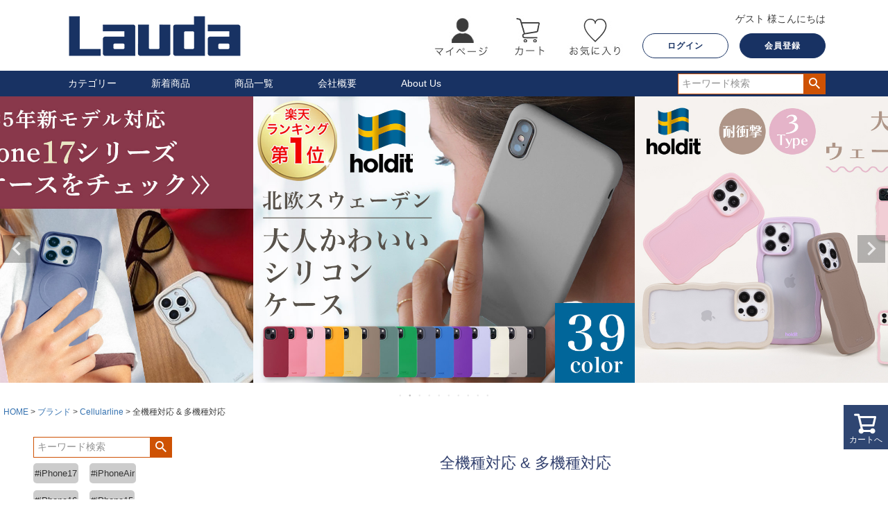

--- FILE ---
content_type: text/html;charset=UTF-8
request_url: https://www.lauda.co.jp/c/brand/cl/cl-multi
body_size: 26782
content:
<!DOCTYPE html>
<html lang="ja"><head>
  <meta charset="UTF-8">
  
  <title>全機種対応 &amp; 多機種対応 | Lauda OFFICIAL SHOP</title>
  <meta name="viewport" content="width=device-width">


    <meta name="description" content="全機種対応 &amp; 多機種対応,Lauda OFFICIAL SHOP">
    <meta name="keywords" content="全機種対応 &amp; 多機種対応,Lauda OFFICIAL SHOP">
  
  <link rel="stylesheet" href="https://lauda.itembox.design/system/fs_style.css?t=20251118042550">
  <link rel="stylesheet" href="https://lauda.itembox.design/generate/theme5/fs_theme.css?t=20251118042550">
  <link rel="stylesheet" href="https://lauda.itembox.design/generate/theme5/fs_original.css?t=20251118042550">
  
  <link rel="canonical" href="https://www.lauda.co.jp/c/brand/cl/cl-multi">
  
  
  
  
  <script>
    window._FS=window._FS||{};_FS.val={"tiktok":{"enabled":false,"pixelCode":null},"recaptcha":{"enabled":false,"siteKey":null},"clientInfo":{"memberId":"guest","fullName":"ゲスト","lastName":"","firstName":"ゲスト","nickName":"ゲスト","stageId":"","stageName":"","subscribedToNewsletter":"false","loggedIn":"false","totalPoints":"","activePoints":"","pendingPoints":"","purchasePointExpiration":"","specialPointExpiration":"","specialPoints":"","pointRate":"","companyName":"","membershipCardNo":"","wishlist":"","prefecture":""},"enhancedEC":{"ga4Dimensions":{"userScope":{"login":"{@ member.logged_in @}","stage":"{@ member.stage_order @}"}},"amazonCheckoutName":"Amazonペイメント","measurementId":"G-0JWNCRE8HB","dimensions":{"dimension1":{"key":"log","value":"{@ member.logged_in @}"},"dimension2":{"key":"mem","value":"{@ member.stage_order @}"}}},"shopKey":"lauda","device":"PC","cart":{"stayOnPage":true}};
  </script>
  
  <script src="/shop/js/webstore-nr.js?t=20251118042550"></script>
  <script src="/shop/js/webstore-vg.js?t=20251118042550"></script>
  
  
  
  
  
  
  
  
    <script type="text/javascript" >
      document.addEventListener('DOMContentLoaded', function() {
        _FS.CMATag('{"fs_member_id":"{@ member.id @}","fs_page_kind":"category","fs_category_url":"brand+cl+cl-multi"}')
      })
    </script>
  
  
  <!-- **Microsoft Clarityタグ納品データ（フリーパーツ）↓↓ -->
<script type="text/javascript">
    (function(c,l,a,r,i,t,y){
        c[a]=c[a]||function(){(c[a].q=c[a].q||[]).push(arguments)};
        t=l.createElement(r);t.async=1;t.src="https://www.clarity.ms/tag/"+i;
        y=l.getElementsByTagName(r)[0];y.parentNode.insertBefore(t,y);
    })(window, document, "clarity", "script", "p6424oqr57"); </script>
<!-- **Microsoft Clarityタグ納品データ（フリーパーツ）↓↓ -->

<!-- **facebook（フリーパーツ）↓↓ -->
<meta name="facebook-domain-verification" content="2qx2j4dwhe5gzvajfc2jnaa4sotnh4" />
<!-- **facebook（フリーパーツ）↓↓ -->

<!-- **OGPタグ（フリーパーツ）↓↓ -->
<meta property="og:title" content="全機種対応 &amp; 多機種対応 | Lauda OFFICIAL SHOP">
<meta property="og:type" content="">
<meta property="og:url" content="https://www.lauda.co.jp/c/brand/cl/cl-multi">
<meta property="og:image" content="">
<meta property="og:site_name" content="Lauda OFFICIAL SHOP">
<meta property="og:description" content="全機種対応 &amp; 多機種対応,Lauda OFFICIAL SHOP">
<!-- **OGPタグ（フリーパーツ）↑↑ -->
<script async src="https://www.googletagmanager.com/gtag/js?id=G-0JWNCRE8HB"></script>


</head>
<body class="fs-body-category fs-body-category-cl-multi" id="fs_ProductCategory">

<div class="fs-l-page">
<header class="fs-l-header">
<div class="inner_contents">
<!-- **ECサイトロゴ（フリーパーツ）↓↓ -->
<div class="fs-l-header__logo">
  <div class="fs-p-logo">
    <a href="https://www.lauda.co.jp/"><img src="https://lauda.itembox.design/item/logo.png?t=20260116150242" alt="sample shop" class="fs-p-logo__image"></a>
    <!--<p class="fs-p-logo__lead">Lauda OFFICIAL SHOP</p>-->
  </div>
</div>
<!-- **ECサイトロゴ（フリーパーツ）↑↑ -->
<div class="header_manu">
  <ul class="flex">
    <li class="paddingleft">
     <a href="/my/top"><img src="https://lauda.itembox.design/item/icon_mypage.jpg?d=20200722123821"></a>
    </li>
    <li class="paddingleft">
      <a href="/p/cart"><img src="https://lauda.itembox.design/item/icon_cart.jpg?d=20200722123833"></a>
    </li>
    <li class="paddingleft">
      <a href="/my/wishlist"><img src="https://lauda.itembox.design/item/icon_bookmark.jpg?d=20200722123848"></a>
    </li>
  </ul>
</div>
<!-- **ドロワーメニューアイコン（フリーパーツ）↓↓ -->
<div class="fs-l-header__drawerOpener">
  <label for="fs_p_ctrlDrawer" class="fs-p-drawerButton fs-p-drawerButton--open">
    <i class="fs-p-drawerButton__icon fs-icon--navCtrl"></i>
    <span class="fs-p-drawerButton__label">menu</span>
  </label>
</div>
<!-- **ドロワーメニューアイコン（フリーパーツ）↑↑ -->
<div class="naviutility">
<!-- **ウェルカムメッセージ（フリーパーツ ）↓↓ -->
<div class="fs-l-header__welcomeMsg fs-clientInfo textright">
  <div class="fs-p-welcomeMsg">{@ member.last_name @} {@ member.first_name @} 様こんにちは</div>
  <div class="fs-p-memberInfo is-loggedIn--{@ member.logged_in @}">
    <span class="fs-p-memberInfo__stage is-staged--{@ member.stage_no @}">{@ member.stage_name @}会員</span>
    <span class="fs-p-memberInfo__points">{@ member.active_points @}ポイント</span>
  </div>
</div>
<!-- **ウェルカムメッセージ（フリーパーツ ）↑↑ -->
<nav class="fs-p-headerUtilityMenu navimenucontent">
<ul class="navimenu__list fs-clientInfo navimenu">

<li class="navibutton buttonloginout fs-p-headerUtilityMenu__logout is-loggedIn--{@ member.logged_in @}">
<span class="fs-pt-menu__heading fs-pt-menu__heading--lv1">
<a href="/p/logout" class="fs-pt-menu__link fs-pt-menu__link--lv1">ログアウト</a>
</span>
</li>

<li class="navibutton buttonnewmember fs-p-headerUtilityMenu__logout is-loggedIn--{@ member.logged_in @}">
<span class="fs-pt-menu__heading fs-pt-menu__heading--lv1">
<a href="/my/top" class="fs-pt-menu__link fs-pt-menu__link--lv1">マイページ</a>
</span>
</li>

<li class="navibutton buttonloginout fs-p-headerUtilityMenu__login is-loggedIn--{@ member.logged_in @}">
<span class="fs-pt-menu__heading fs-pt-menu__heading--lv1">
<a href="/p/login" class="fs-pt-menu__link fs-pt-menu__link--lv1">ログイン</a>
</span>
</li>

<li class="navibutton buttonnewmember fs-p-headerUtilityMenu__login is-loggedIn--{@ member.logged_in @}">
<a href="/p/register" class="fs-pt-menu__link fs-pt-menu__link--lv1">会員登録</a>
</span>
</li>

</ul>
</nav>
</div>
</div>
<!-- **ヘッダーナビゲーション（フリーパーツ）↓↓ -->
<div id="global_menu">
  <nav class="fs-p-headerNavigation" id="fs_p_headerNavigation global_menu">
    <ul class="fs-p-headerNavigation__list menu" id="menu-header-menu">
    <li class="fs-p-headerNavigation__listItem categorymenu"><span style="padding:8px; font-size:1.4rem;">カテゴリー
    <ul class="sub-menu">
	<li><a href="https://www.lauda.co.jp/c/iphonecase">iPhoneケース</a></li>
    <li><a href="https://www.lauda.co.jp/c/galaxycase">Galaxyケース</a></li>
    <li><a href="https://www.lauda.co.jp/c/huaweicase">Huaweiケース</a></li>
    <li><a href="https://www.lauda.co.jp/c/xperiacase">Xperiaケース</a></li>
	<li><a href="https://www.lauda.co.jp/c/generalcase">汎用スマホケース</a></li>
    <li><a href="https://www.lauda.co.jp/c/othercase">その他スマホケース</a></li>
    <li><a href="https://www.lauda.co.jp/c/waterproofcase">防水ケース</a></li>
    <li><a href="https://www.lauda.co.jp/c/tabletcase">タブレットケース</a></li>
    <li><a href="https://www.lauda.co.jp/c/airpodscase">AirPods・Pro ケース </a></li>
	<li><a href="https://www.lauda.co.jp/c/wirelessearphone">ワイヤレスイヤホン</a></li>
    <li><a href="https://www.lauda.co.jp/c/wirelesscharger">ワイヤレス充電器</a></li>
	<li><a href="https://www.lauda.co.jp/c/charger">充電ケーブル・充電器</a></li>
    <li><a href="https://www.lauda.co.jp/c/bikeholder">自転車・バイク用スマホホルダー </a></li>
    <li><a href="https://www.lauda.co.jp/c/carholder">車載ホルダー・カーアクセサリー</a></li>
    <li><a href="https://www.lauda.co.jp/c/film">保護フィルム</a></li>
    <li><a href="https://www.lauda.co.jp/c/antishoc">静電気除去キーホルダー</a></li>
    <li><a href="https://www.lauda.co.jp/c/halogenlamp">ハロゲンランプ</a></li>
	<li><a href="https://www.lauda.co.jp/c/honey">はちみつ</a></li>
    </ul>
</li>
      <li class="fs-p-headerNavigation__listItem">
        <a href="/p/search?sort=latest" class="fs-p-headerNavigation__link">新着商品</a>
      </li>
      <li class="fs-p-headerNavigation__listItem">
        <a href="/p/search?sort=priority" class="fs-p-headerNavigation__link">商品一覧</a>
      </li>
      <!--<li class="fs-p-headerNavigation__listItem">
        <a href="/f/guidet" class="fs-p-headerNavigation__link">ご利用ガイド</a>
      </li>-->
      <li class="fs-p-headerNavigation__listItem">
        <a href="https://www.lauda.co.jp/profile/" class="fs-p-headerNavigation__link" target="_blank">会社概要</a>
      </li>
      <li class="fs-p-headerNavigation__listItem">
        <a href="https://www.lauda.co.jp/aboutus/" class="fs-p-headerNavigation__link" target="_blank">About Us</a>
      </li>
    </ul>
    <div class="fs-p-headerNavigation__search fs-p-searchForm">
      <form action="/p/search" method="get">
        <span class="fs-p-searchForm__inputGroup fs-p-inputGroup">
          <input type="text" name="keyword" maxlength="1000" placeholder="キーワード検索" class="fs-p-searchForm__input fs-p-inputGroup__input">
          <button type="submit" class="fs-p-searchForm__button fs-p-inputGroup__button">検索</button>
        </span>
      </form>
    </div>
  </nav>
</div>
<script type="application/ld+json">
{
  "@context": "http://schema.org",
  "@type": "WebSite",
  "url": "https://www.lauda.co.jp",
  "potentialAction": {
    "@type": "SearchAction",
    "target": "https://www.lauda.co.jp/p/search?keyword={search_term_string}",
    "query-input": "required name=search_term_string"
  }
}
</script>
<!-- **ヘッダーナビゲーション（フリーパーツ） ↑↑ -->
<div class="fs-pt-carousel fs-c-slick" data-settings="%7B%22dots%22%3Atrue%2C%22arrows%22%3Atrue%2C%22autoplay%22%3Atrue%2C%22autoplaySpeed%22%3A3000%2C%22speed%22%3A300%2C%22adaptiveHeight%22%3Atrue%2C%22slidesToScroll%22%3A1%2C%22slidesToShow%22%3A1%2C%22variableWidth%22%3Atrue%2C%22centerMode%22%3Atrue%2C%22centerPadding%22%3A%7B%22num%22%3A10%2C%22unit%22%3A%22px%22%7D%2C%22asNavFor%22%3Anull%2C%22touchMove%22%3Afalse%7D">
<div class="fs-pt-carousel__track">
<figure class="fs-pt-carousel__slide">
<a href="https://www.lauda.co.jp/p/search?keyword=iphone17+%E3%82%B1%E3%83%BC%E3%82%B9">
<img src="https://lauda.itembox.design/item/iphone17_pc.jpg?t=20260116150242" alt="iphone16_pc.jpg">
</a>
</figure>
<figure class="fs-pt-carousel__slide">
<a href="https://www.lauda.co.jp/c/brand/ht/essential_silicon">
<img src="https://lauda.itembox.design/item/silicon.jpg?t=20260116150242" alt="holdit シリコンケース 人気No.1">
</a>
</figure>
<figure class="fs-pt-carousel__slide">
<a href="https://www.lauda.co.jp/c/iphonecase/wavy">
<img src="https://lauda.itembox.design/item/wavy.jpg?t=20260116150242" alt="holdit スマホケース なみなみケース">
</a>
</figure>
<figure class="fs-pt-carousel__slide">
<a href="https://www.lauda.co.jp/p/search?keyword=t9">
<img src="https://lauda.itembox.design/item/t8t9.jpg?t=20260116150242" alt="ワイヤレスイヤホン イヤホン クリア スケルトン">
</a>
</figure>
<figure class="fs-pt-carousel__slide">
<a href="https://www.lauda.co.jp/c/brand/cl/voyager">
<img src="https://lauda.itembox.design/item/voyager.jpg?t=20260116150242" alt="cellularline 防水ケース イタリア">
</a>
</figure>
<figure class="fs-pt-carousel__slide">
<a href="https://www.lauda.co.jp/c/iphonecase/seethru">
<img src="https://lauda.itembox.design/item/seethru.jpg?t=20260116150242" alt="holdit クリアケース スマホケース">
</a>
</figure>
<figure class="fs-pt-carousel__slide">
<a href="https://www.lauda.co.jp/c/brand/vonmahlen/infinity">
<img src="https://lauda.itembox.design/item/infinity.jpg?t=20260116150242" alt="Vonmahlen ドイツ  スマホショルダー ストラップホルダー">
</a>
</figure>
<figure class="fs-pt-carousel__slide">
<a href="https://www.lauda.co.jp/c/airpodscase/nygard">
<img src="https://lauda.itembox.design/item/nygard.jpg?t=20260116150242" alt="holdit AirPodsケース  AirPods イヤホンケース">
</a>
</figure>
<figure class="fs-pt-carousel__slide">
<a href="https://www.lauda.co.jp/c/brand/cl/grip">
<img src="https://lauda.itembox.design/item/cl-grip.jpg?t=20260116150242" alt="cellularline 車載ホルダー シート シートタイプ">
</a>
</figure>
<figure class="fs-pt-carousel__slide">
<a href="https://www.lauda.co.jp/p/search?keyword=magsafe&amp;minprice=3800&amp;maxprice=&amp;goodsno=&amp;bundle=&amp;sort=latest" target="_blank" rel="noopener noreferrer">
<img src="https://lauda.itembox.design/item/magsafeall.jpg?t=20260116150242" alt="">
</a>
</figure>
</div>
</div>

</header>
<!-- **パンくずリストパーツ （システムパーツ） ↓↓ -->
<nav class="fs-c-breadcrumb">
<ol class="fs-c-breadcrumb__list">
<li class="fs-c-breadcrumb__listItem">
<a href="/">HOME</a>
</li>
<li class="fs-c-breadcrumb__listItem">
<a href="/c/brand">ブランド</a>
</li>
<li class="fs-c-breadcrumb__listItem">
<a href="/c/brand/cl">Cellularline</a>
</li>
<li class="fs-c-breadcrumb__listItem">
全機種対応 &amp; 多機種対応
</li>
</ol>
</nav>
<!-- **パンくずリストパーツ （システムパーツ） ↑↑ -->
<main class="fs-l-main"><div id="fs-page-error-container" class="fs-c-panelContainer">
  
  
</div>
<!-- **ドロワーメニュー制御用隠しチェックボックス（フリーパーツ） ↓↓ -->
<input type="checkbox" name="ctrlDrawer" value="" style="display:none;" id="fs_p_ctrlDrawer" class="fs-p-ctrlDrawer">
<!-- **ドロワーメニュー制御用隠しチェックボックス（フリーパーツ） ↑↑ -->
<aside class="fs-p-drawer fs-l-sideArea">
<!-- **ドロワーメニュー上部 （フリーパーツ） ↓↓ -->
<div class="fs-p-drawer__buttonContainer">
  <label for="fs_p_ctrlDrawer" class="fs-p-drawer__button fs-p-drawerButton fs-p-drawerButton--close">
    <i class="fs-p-drawerButton__icon fs-icon--close"></i>
    <span class="fs-p-drawerButton__label">close</span>
  </label>
</div>
<div class="fs-clientInfo">
  <div class="fs-p-drawer__welcomeMsg">
    <div class="fs-p-welcomeMsg">{@ member.last_name @} {@ member.first_name @} 様こんにちは</div>
    <div class="fs-p-memberInfo is-loggedIn--{@ member.logged_in @}">
      <!-- <span class="fs-p-memberInfo__rank">{@ member.stage_name @}会員</span> -->
      <span class="fs-p-memberInfo__points">{@ member.active_points @}ポイント</span>
    </div>
  </div>
  <div class="fs-p-drawer__loginLogout">
    <a href="/p/logout" class="fs-p-drawer__loginLogout__logout is-loggedIn--{@ member.logged_in @}">ログアウト</a>
    <a href="/p/login" class="fs-p-drawer__loginLogout__login is-loggedIn--{@ member.logged_in @}">ログイン</a>
  </div>
</div>
<!-- **ドロワーメニュー上部 （フリーパーツ）↑↑ -->
<ul class="fs-p-sideMenu fs-pt-menu fs-pt-menu--lv1">

<li class="fs-pt-menu__item fs-pt-menu__item--lv1 fs-pt_menu__item--iphonecase">
<span class="fs-pt-menu__heading fs-pt-menu__heading--lv1">
<a href="/c/iphonecase" class="fs-pt-menu__link fs-pt-menu__link--lv1">iPhoneケース</a>
</span>
<ul class="fs-pt-menu__submenu fs-pt-menu--lv2">

<li class="fs-pt-menu__item fs-pt-menu__item--lv2 fs-pt_menu__item--iphone16">
<span class="fs-pt-menu__heading fs-pt-menu__heading--lv2">
<a href="/c/iphonecase/iphone16" class="fs-pt-menu__link fs-pt-menu__link--lv2">iPhone 16</a>
</span>
</li>


<li class="fs-pt-menu__item fs-pt-menu__item--lv2 fs-pt_menu__item--iphone16pro">
<span class="fs-pt-menu__heading fs-pt-menu__heading--lv2">
<a href="/c/iphonecase/iphone16pro" class="fs-pt-menu__link fs-pt-menu__link--lv2">iPhone 16 Pro</a>
</span>
</li>


<li class="fs-pt-menu__item fs-pt-menu__item--lv2 fs-pt_menu__item--iphone16plus">
<span class="fs-pt-menu__heading fs-pt-menu__heading--lv2">
<a href="/c/iphonecase/iphone16plus" class="fs-pt-menu__link fs-pt-menu__link--lv2">iPhone 16 Plus</a>
</span>
</li>


<li class="fs-pt-menu__item fs-pt-menu__item--lv2 fs-pt_menu__item--iphone16promax">
<span class="fs-pt-menu__heading fs-pt-menu__heading--lv2">
<a href="/c/iphonecase/iphone16promax" class="fs-pt-menu__link fs-pt-menu__link--lv2">iPhone 16 Pro Max</a>
</span>
</li>


<li class="fs-pt-menu__item fs-pt-menu__item--lv2 fs-pt_menu__item--iphone15">
<span class="fs-pt-menu__heading fs-pt-menu__heading--lv2">
<a href="/c/iphonecase/iphone15" class="fs-pt-menu__link fs-pt-menu__link--lv2">iPhone 15</a>
</span>
</li>


<li class="fs-pt-menu__item fs-pt-menu__item--lv2 fs-pt_menu__item--iphone15pro">
<span class="fs-pt-menu__heading fs-pt-menu__heading--lv2">
<a href="/c/iphonecase/iphone15pro" class="fs-pt-menu__link fs-pt-menu__link--lv2">iPhone 15 Pro</a>
</span>
</li>


<li class="fs-pt-menu__item fs-pt-menu__item--lv2 fs-pt_menu__item--iphone15plus">
<span class="fs-pt-menu__heading fs-pt-menu__heading--lv2">
<a href="/c/iphonecase/iphone15plus" class="fs-pt-menu__link fs-pt-menu__link--lv2">iPhone 15 Plus</a>
</span>
</li>


<li class="fs-pt-menu__item fs-pt-menu__item--lv2 fs-pt_menu__item--iphone15promax">
<span class="fs-pt-menu__heading fs-pt-menu__heading--lv2">
<a href="/c/iphonecase/iphone15promax" class="fs-pt-menu__link fs-pt-menu__link--lv2">iPhone 15 Pro Max</a>
</span>
</li>


<li class="fs-pt-menu__item fs-pt-menu__item--lv2 fs-pt_menu__item--iphone14">
<span class="fs-pt-menu__heading fs-pt-menu__heading--lv2">
<a href="/c/iphonecase/iphone14" class="fs-pt-menu__link fs-pt-menu__link--lv2">iPhone 14・13</a>
</span>
</li>


<li class="fs-pt-menu__item fs-pt-menu__item--lv2 fs-pt_menu__item--iphone14pro">
<span class="fs-pt-menu__heading fs-pt-menu__heading--lv2">
<a href="/c/iphonecase/iphone14pro" class="fs-pt-menu__link fs-pt-menu__link--lv2">iPhone 14 Pro</a>
</span>
</li>


<li class="fs-pt-menu__item fs-pt-menu__item--lv2 fs-pt_menu__item--iphone14plus">
<span class="fs-pt-menu__heading fs-pt-menu__heading--lv2">
<a href="/c/iphonecase/iphone14plus" class="fs-pt-menu__link fs-pt-menu__link--lv2">iPhone 14 Plus</a>
</span>
</li>


<li class="fs-pt-menu__item fs-pt-menu__item--lv2 fs-pt_menu__item--iphone14promax">
<span class="fs-pt-menu__heading fs-pt-menu__heading--lv2">
<a href="/c/iphonecase/iphone14promax" class="fs-pt-menu__link fs-pt-menu__link--lv2">iPhone 14 Pro Max</a>
</span>
</li>


<li class="fs-pt-menu__item fs-pt-menu__item--lv2 fs-pt_menu__item--iphone13mini">
<span class="fs-pt-menu__heading fs-pt-menu__heading--lv2">
<a href="/c/iphonecase/iphone13mini" class="fs-pt-menu__link fs-pt-menu__link--lv2">iPhone 13 mini</a>
</span>
</li>


<li class="fs-pt-menu__item fs-pt-menu__item--lv2 fs-pt_menu__item--iphone13">
<span class="fs-pt-menu__heading fs-pt-menu__heading--lv2">
<a href="/c/iphonecase/iphone13" class="fs-pt-menu__link fs-pt-menu__link--lv2">iPhone 13</a>
</span>
</li>


<li class="fs-pt-menu__item fs-pt-menu__item--lv2 fs-pt_menu__item--iphone13pro">
<span class="fs-pt-menu__heading fs-pt-menu__heading--lv2">
<a href="/c/iphonecase/iphone13pro" class="fs-pt-menu__link fs-pt-menu__link--lv2">iPhone 13 Pro</a>
</span>
</li>


<li class="fs-pt-menu__item fs-pt-menu__item--lv2 fs-pt_menu__item--iphone13promax">
<span class="fs-pt-menu__heading fs-pt-menu__heading--lv2">
<a href="/c/iphonecase/iphone13promax" class="fs-pt-menu__link fs-pt-menu__link--lv2">iPhone 13 Pro Max</a>
</span>
</li>


<li class="fs-pt-menu__item fs-pt-menu__item--lv2 fs-pt_menu__item--iphone12mini">
<span class="fs-pt-menu__heading fs-pt-menu__heading--lv2">
<a href="/c/iphonecase/iphone12mini" class="fs-pt-menu__link fs-pt-menu__link--lv2">iPhone 12 mini</a>
</span>
</li>


<li class="fs-pt-menu__item fs-pt-menu__item--lv2 fs-pt_menu__item--iphone12pro12">
<span class="fs-pt-menu__heading fs-pt-menu__heading--lv2">
<a href="/c/iphonecase/iphone12pro12" class="fs-pt-menu__link fs-pt-menu__link--lv2">iPhone 12 Pro／iPhone 12</a>
</span>
</li>


<li class="fs-pt-menu__item fs-pt-menu__item--lv2 fs-pt_menu__item--iphone12promax">
<span class="fs-pt-menu__heading fs-pt-menu__heading--lv2">
<a href="/c/iphonecase/iphone12promax" class="fs-pt-menu__link fs-pt-menu__link--lv2">iPhone 12 Pro Max</a>
</span>
</li>


<li class="fs-pt-menu__item fs-pt-menu__item--lv2 fs-pt_menu__item--iphone11">
<span class="fs-pt-menu__heading fs-pt-menu__heading--lv2">
<a href="/c/iphonecase/iphone11" class="fs-pt-menu__link fs-pt-menu__link--lv2">iPhone 11・XR</a>
</span>
</li>


<li class="fs-pt-menu__item fs-pt-menu__item--lv2 fs-pt_menu__item--iphone11pro">
<span class="fs-pt-menu__heading fs-pt-menu__heading--lv2">
<a href="/c/iphonecase/iphone11pro" class="fs-pt-menu__link fs-pt-menu__link--lv2">iPhone 11 Pro</a>
</span>
</li>


<li class="fs-pt-menu__item fs-pt-menu__item--lv2 fs-pt_menu__item--iphone11promax">
<span class="fs-pt-menu__heading fs-pt-menu__heading--lv2">
<a href="/c/iphonecase/iphone11promax" class="fs-pt-menu__link fs-pt-menu__link--lv2">iPhone 11 Pro Max</a>
</span>
</li>


<li class="fs-pt-menu__item fs-pt-menu__item--lv2 fs-pt_menu__item--iphonexsx">
<span class="fs-pt-menu__heading fs-pt-menu__heading--lv2">
<a href="/c/iphonecase/iphonexsx" class="fs-pt-menu__link fs-pt-menu__link--lv2">iPhone XS／X</a>
</span>
</li>


<li class="fs-pt-menu__item fs-pt-menu__item--lv2 fs-pt_menu__item--iphonexr">
<span class="fs-pt-menu__heading fs-pt-menu__heading--lv2">
<a href="/c/iphonecase/iphonexr" class="fs-pt-menu__link fs-pt-menu__link--lv2">iPhone XR</a>
</span>
</li>


<li class="fs-pt-menu__item fs-pt-menu__item--lv2 fs-pt_menu__item--iphonexsmax">
<span class="fs-pt-menu__heading fs-pt-menu__heading--lv2">
<a href="/c/iphonecase/iphonexsmax" class="fs-pt-menu__link fs-pt-menu__link--lv2">iPhone XS Max</a>
</span>
</li>


<li class="fs-pt-menu__item fs-pt-menu__item--lv2 fs-pt_menu__item--iphonese87">
<span class="fs-pt-menu__heading fs-pt-menu__heading--lv2">
<a href="/c/iphonecase/iphonese87" class="fs-pt-menu__link fs-pt-menu__link--lv2">iPhoneSE(第3世代／第2世代)／8／7</a>
</span>
</li>


<li class="fs-pt-menu__item fs-pt-menu__item--lv2 fs-pt_menu__item--iphone87plus">
<span class="fs-pt-menu__heading fs-pt-menu__heading--lv2">
<a href="/c/iphonecase/iphone87plus" class="fs-pt-menu__link fs-pt-menu__link--lv2">iPhone 8 Plus／7 Plus</a>
</span>
</li>


<li class="fs-pt-menu__item fs-pt-menu__item--lv2 fs-pt_menu__item--iphone6s6">
<span class="fs-pt-menu__heading fs-pt-menu__heading--lv2">
<a href="/c/iphonecase/iphone6s6" class="fs-pt-menu__link fs-pt-menu__link--lv2">iPhone 6s／6</a>
</span>
</li>


<li class="fs-pt-menu__item fs-pt-menu__item--lv2 fs-pt_menu__item--iphone6s6plus">
<span class="fs-pt-menu__heading fs-pt-menu__heading--lv2">
<a href="/c/iphonecase/iphone6s6plus" class="fs-pt-menu__link fs-pt-menu__link--lv2">iPhone 6s Plus／6s Plus</a>
</span>
</li>


<li class="fs-pt-menu__item fs-pt-menu__item--lv2 fs-pt_menu__item--iphonese5">
<span class="fs-pt-menu__heading fs-pt-menu__heading--lv2">
<a href="/c/iphonecase/iphonese5" class="fs-pt-menu__link fs-pt-menu__link--lv2">iPhone SE／5</a>
</span>
</li>

</ul>

</li>


<li class="fs-pt-menu__item fs-pt-menu__item--lv1 fs-pt_menu__item--galaxycase">
<span class="fs-pt-menu__heading fs-pt-menu__heading--lv1">
<a href="/c/galaxycase" class="fs-pt-menu__link fs-pt-menu__link--lv1">Galaxyケース</a>
</span>
<ul class="fs-pt-menu__submenu fs-pt-menu--lv2">

<li class="fs-pt-menu__item fs-pt-menu__item--lv2 fs-pt_menu__item--galaxys22ultra">
<span class="fs-pt-menu__heading fs-pt-menu__heading--lv2">
<a href="/c/galaxycase/galaxys22ultra" class="fs-pt-menu__link fs-pt-menu__link--lv2">Galaxy S22 Ultra</a>
</span>
</li>


<li class="fs-pt-menu__item fs-pt-menu__item--lv2 fs-pt_menu__item--galaxys22">
<span class="fs-pt-menu__heading fs-pt-menu__heading--lv2">
<a href="/c/galaxycase/galaxys22" class="fs-pt-menu__link fs-pt-menu__link--lv2">Galaxy S22</a>
</span>
</li>


<li class="fs-pt-menu__item fs-pt-menu__item--lv2 fs-pt_menu__item--galaxys21ultra">
<span class="fs-pt-menu__heading fs-pt-menu__heading--lv2">
<a href="/c/galaxycase/galaxys21ultra" class="fs-pt-menu__link fs-pt-menu__link--lv2">Galaxy S21 Ultra</a>
</span>
</li>


<li class="fs-pt-menu__item fs-pt-menu__item--lv2 fs-pt_menu__item--galaxys21plus">
<span class="fs-pt-menu__heading fs-pt-menu__heading--lv2">
<a href="/c/galaxycase/galaxys21plus" class="fs-pt-menu__link fs-pt-menu__link--lv2">Galaxy S21+</a>
</span>
</li>


<li class="fs-pt-menu__item fs-pt-menu__item--lv2 fs-pt_menu__item--galaxys21">
<span class="fs-pt-menu__heading fs-pt-menu__heading--lv2">
<a href="/c/galaxycase/galaxys21" class="fs-pt-menu__link fs-pt-menu__link--lv2">Galaxy S21</a>
</span>
</li>


<li class="fs-pt-menu__item fs-pt-menu__item--lv2 fs-pt_menu__item--galaxys20ultra">
<span class="fs-pt-menu__heading fs-pt-menu__heading--lv2">
<a href="/c/galaxycase/galaxys20ultra" class="fs-pt-menu__link fs-pt-menu__link--lv2">Galaxy S20 Ultra</a>
</span>
</li>


<li class="fs-pt-menu__item fs-pt-menu__item--lv2 fs-pt_menu__item--galaxys20plus">
<span class="fs-pt-menu__heading fs-pt-menu__heading--lv2">
<a href="/c/galaxycase/galaxys20plus" class="fs-pt-menu__link fs-pt-menu__link--lv2">Galaxy S20+</a>
</span>
</li>


<li class="fs-pt-menu__item fs-pt-menu__item--lv2 fs-pt_menu__item--galaxys20">
<span class="fs-pt-menu__heading fs-pt-menu__heading--lv2">
<a href="/c/galaxycase/galaxys20" class="fs-pt-menu__link fs-pt-menu__link--lv2">Galaxy S20</a>
</span>
</li>


<li class="fs-pt-menu__item fs-pt-menu__item--lv2 fs-pt_menu__item--galaxys10plus">
<span class="fs-pt-menu__heading fs-pt-menu__heading--lv2">
<a href="/c/galaxycase/galaxys10plus" class="fs-pt-menu__link fs-pt-menu__link--lv2">Galaxy S10+</a>
</span>
</li>


<li class="fs-pt-menu__item fs-pt-menu__item--lv2 fs-pt_menu__item--galaxys10">
<span class="fs-pt-menu__heading fs-pt-menu__heading--lv2">
<a href="/c/galaxycase/galaxys10" class="fs-pt-menu__link fs-pt-menu__link--lv2">Galaxy S10</a>
</span>
</li>


<li class="fs-pt-menu__item fs-pt-menu__item--lv2 fs-pt_menu__item--galaxy9plus">
<span class="fs-pt-menu__heading fs-pt-menu__heading--lv2">
<a href="/c/galaxycase/galaxy9plus" class="fs-pt-menu__link fs-pt-menu__link--lv2">Galaxy S9+</a>
</span>
</li>


<li class="fs-pt-menu__item fs-pt-menu__item--lv2 fs-pt_menu__item--galaxys8plus">
<span class="fs-pt-menu__heading fs-pt-menu__heading--lv2">
<a href="/c/galaxycase/galaxys8plus" class="fs-pt-menu__link fs-pt-menu__link--lv2">Galaxy S8+</a>
</span>
</li>


<li class="fs-pt-menu__item fs-pt-menu__item--lv2 fs-pt_menu__item--galaxynote9">
<span class="fs-pt-menu__heading fs-pt-menu__heading--lv2">
<a href="/c/galaxycase/galaxynote9" class="fs-pt-menu__link fs-pt-menu__link--lv2">Galaxy Note9</a>
</span>
</li>


<li class="fs-pt-menu__item fs-pt-menu__item--lv2 fs-pt_menu__item--galaxynote8">
<span class="fs-pt-menu__heading fs-pt-menu__heading--lv2">
<a href="/c/galaxycase/galaxynote8" class="fs-pt-menu__link fs-pt-menu__link--lv2">Galaxy Note8</a>
</span>
</li>


<li class="fs-pt-menu__item fs-pt-menu__item--lv2 fs-pt_menu__item--galaxys9">
<span class="fs-pt-menu__heading fs-pt-menu__heading--lv2">
<a href="/c/galaxycase/galaxys9" class="fs-pt-menu__link fs-pt-menu__link--lv2">Galaxy S9</a>
</span>
</li>


<li class="fs-pt-menu__item fs-pt-menu__item--lv2 fs-pt_menu__item--galaxys8">
<span class="fs-pt-menu__heading fs-pt-menu__heading--lv2">
<a href="/c/galaxycase/galaxys8" class="fs-pt-menu__link fs-pt-menu__link--lv2">Galaxy S8</a>
</span>
</li>

</ul>

</li>


<li class="fs-pt-menu__item fs-pt-menu__item--lv1 fs-pt_menu__item--xperiacase">
<span class="fs-pt-menu__heading fs-pt-menu__heading--lv1">
<a href="/c/xperiacase" class="fs-pt-menu__link fs-pt-menu__link--lv1">Xperiaケース</a>
</span>
</li>


<li class="fs-pt-menu__item fs-pt-menu__item--lv1 fs-pt_menu__item--huaweicase">
<span class="fs-pt-menu__heading fs-pt-menu__heading--lv1">
<a href="/c/huaweicase" class="fs-pt-menu__link fs-pt-menu__link--lv1">Huaweiケース</a>
</span>
<ul class="fs-pt-menu__submenu fs-pt-menu--lv2">

<li class="fs-pt-menu__item fs-pt-menu__item--lv2 fs-pt_menu__item--huaweip20pro">
<span class="fs-pt-menu__heading fs-pt-menu__heading--lv2">
<a href="/c/huaweicase/huaweip20pro" class="fs-pt-menu__link fs-pt-menu__link--lv2">Huawei P20 Pro</a>
</span>
</li>


<li class="fs-pt-menu__item fs-pt-menu__item--lv2 fs-pt_menu__item--huaweip10">
<span class="fs-pt-menu__heading fs-pt-menu__heading--lv2">
<a href="/c/huaweicase/huaweip10" class="fs-pt-menu__link fs-pt-menu__link--lv2">Huawei P10</a>
</span>
</li>


<li class="fs-pt-menu__item fs-pt-menu__item--lv2 fs-pt_menu__item--huaweip10lite">
<span class="fs-pt-menu__heading fs-pt-menu__heading--lv2">
<a href="/c/huaweicase/huaweip10lite" class="fs-pt-menu__link fs-pt-menu__link--lv2">Huawei P10 lite</a>
</span>
</li>


<li class="fs-pt-menu__item fs-pt-menu__item--lv2 fs-pt_menu__item--huaweip30">
<span class="fs-pt-menu__heading fs-pt-menu__heading--lv2">
<a href="/c/huaweicase/huaweip30" class="fs-pt-menu__link fs-pt-menu__link--lv2">Huawei P30</a>
</span>
</li>


<li class="fs-pt-menu__item fs-pt-menu__item--lv2 fs-pt_menu__item--huaweip10plus">
<span class="fs-pt-menu__heading fs-pt-menu__heading--lv2">
<a href="/c/huaweicase/huaweip10plus" class="fs-pt-menu__link fs-pt-menu__link--lv2">Huawei P10 Plus</a>
</span>
</li>


<li class="fs-pt-menu__item fs-pt-menu__item--lv2 fs-pt_menu__item--huaweip30pro">
<span class="fs-pt-menu__heading fs-pt-menu__heading--lv2">
<a href="/c/huaweicase/huaweip30pro" class="fs-pt-menu__link fs-pt-menu__link--lv2">Huawei P30 Pro</a>
</span>
</li>


<li class="fs-pt-menu__item fs-pt-menu__item--lv2 fs-pt_menu__item--huaweimate20">
<span class="fs-pt-menu__heading fs-pt-menu__heading--lv2">
<a href="/c/huaweicase/huaweimate20" class="fs-pt-menu__link fs-pt-menu__link--lv2">Huawei Mate20</a>
</span>
</li>


<li class="fs-pt-menu__item fs-pt-menu__item--lv2 fs-pt_menu__item--huaweip30lite">
<span class="fs-pt-menu__heading fs-pt-menu__heading--lv2">
<a href="/c/huaweicase/huaweip30lite" class="fs-pt-menu__link fs-pt-menu__link--lv2">Huawei P30 lite</a>
</span>
</li>


<li class="fs-pt-menu__item fs-pt-menu__item--lv2 fs-pt_menu__item--huaweimate20pro">
<span class="fs-pt-menu__heading fs-pt-menu__heading--lv2">
<a href="/c/huaweicase/huaweimate20pro" class="fs-pt-menu__link fs-pt-menu__link--lv2">Huawei Mate20 Pro</a>
</span>
</li>


<li class="fs-pt-menu__item fs-pt-menu__item--lv2 fs-pt_menu__item--huaweip20">
<span class="fs-pt-menu__heading fs-pt-menu__heading--lv2">
<a href="/c/huaweicase/huaweip20" class="fs-pt-menu__link fs-pt-menu__link--lv2">Huawei P20</a>
</span>
</li>


<li class="fs-pt-menu__item fs-pt-menu__item--lv2 fs-pt_menu__item--huaweimate20lite">
<span class="fs-pt-menu__heading fs-pt-menu__heading--lv2">
<a href="/c/huaweicase/huaweimate20lite" class="fs-pt-menu__link fs-pt-menu__link--lv2">Huawei Mate20 lite</a>
</span>
</li>


<li class="fs-pt-menu__item fs-pt-menu__item--lv2 fs-pt_menu__item--huaweip20lite">
<span class="fs-pt-menu__heading fs-pt-menu__heading--lv2">
<a href="/c/huaweicase/huaweip20lite" class="fs-pt-menu__link fs-pt-menu__link--lv2">Huawei P20 lite</a>
</span>
</li>

</ul>

</li>


<li class="fs-pt-menu__item fs-pt-menu__item--lv1 fs-pt_menu__item--generalcase">
<span class="fs-pt-menu__heading fs-pt-menu__heading--lv1">
<a href="/c/generalcase" class="fs-pt-menu__link fs-pt-menu__link--lv1">汎用スマホケース</a>
</span>
</li>


<li class="fs-pt-menu__item fs-pt-menu__item--lv1 fs-pt_menu__item--othercase">
<span class="fs-pt-menu__heading fs-pt-menu__heading--lv1">
<a href="/c/othercase" class="fs-pt-menu__link fs-pt-menu__link--lv1">その他スマホケース</a>
</span>
</li>


<li class="fs-pt-menu__item fs-pt-menu__item--lv1 fs-pt_menu__item--waterproofcase">
<span class="fs-pt-menu__heading fs-pt-menu__heading--lv1">
<a href="/c/waterproofcase" class="fs-pt-menu__link fs-pt-menu__link--lv1">防水ケース</a>
</span>
</li>


<li class="fs-pt-menu__item fs-pt-menu__item--lv1 fs-pt_menu__item--tabletcase">
<span class="fs-pt-menu__heading fs-pt-menu__heading--lv1">
<a href="/c/tabletcase" class="fs-pt-menu__link fs-pt-menu__link--lv1">タブレットケース</a>
</span>
<ul class="fs-pt-menu__submenu fs-pt-menu--lv2">

<li class="fs-pt-menu__item fs-pt-menu__item--lv2 fs-pt_menu__item--universalcase">
<span class="fs-pt-menu__heading fs-pt-menu__heading--lv2">
<a href="/c/tabletcase/universalcase" class="fs-pt-menu__link fs-pt-menu__link--lv2">ユニバ―サルケース</a>
</span>
</li>


<li class="fs-pt-menu__item fs-pt-menu__item--lv2 fs-pt_menu__item--ipadseriescase">
<span class="fs-pt-menu__heading fs-pt-menu__heading--lv2">
<a href="/c/tabletcase/ipadseriescase" class="fs-pt-menu__link fs-pt-menu__link--lv2">iPadケース</a>
</span>
</li>

</ul>

</li>


<li class="fs-pt-menu__item fs-pt-menu__item--lv1 fs-pt_menu__item--airpodscase">
<span class="fs-pt-menu__heading fs-pt-menu__heading--lv1">
<a href="/c/airpodscase" class="fs-pt-menu__link fs-pt-menu__link--lv1">AirPodsケース</a>
</span>
</li>


<li class="fs-pt-menu__item fs-pt-menu__item--lv1 fs-pt_menu__item--wirelessearphone">
<span class="fs-pt-menu__heading fs-pt-menu__heading--lv1">
<a href="/c/wirelessearphone" class="fs-pt-menu__link fs-pt-menu__link--lv1">ワイヤレスイヤホン</a>
</span>
</li>


<li class="fs-pt-menu__item fs-pt-menu__item--lv1 fs-pt_menu__item--wirelesscharger">
<span class="fs-pt-menu__heading fs-pt-menu__heading--lv1">
<a href="/c/wirelesscharger" class="fs-pt-menu__link fs-pt-menu__link--lv1">ワイヤレス充電器</a>
</span>
</li>


<li class="fs-pt-menu__item fs-pt-menu__item--lv1 fs-pt_menu__item--charger">
<span class="fs-pt-menu__heading fs-pt-menu__heading--lv1">
<a href="/c/charger" class="fs-pt-menu__link fs-pt-menu__link--lv1">充電ケーブル・充電器</a>
</span>
</li>


<li class="fs-pt-menu__item fs-pt-menu__item--lv1 fs-pt_menu__item--carholder">
<span class="fs-pt-menu__heading fs-pt-menu__heading--lv1">
<a href="/c/carholder" class="fs-pt-menu__link fs-pt-menu__link--lv1">車載ホルダー・カーアクセサリー</a>
</span>
</li>


<li class="fs-pt-menu__item fs-pt-menu__item--lv1 fs-pt_menu__item--bikeholder">
<span class="fs-pt-menu__heading fs-pt-menu__heading--lv1">
<a href="/c/bikeholder" class="fs-pt-menu__link fs-pt-menu__link--lv1">自転車・バイク用スマホホルダー</a>
</span>
</li>


<li class="fs-pt-menu__item fs-pt-menu__item--lv1 fs-pt_menu__item--film">
<span class="fs-pt-menu__heading fs-pt-menu__heading--lv1">
<a href="/c/film" class="fs-pt-menu__link fs-pt-menu__link--lv1">保護フィルム</a>
</span>
</li>


<li class="fs-pt-menu__item fs-pt-menu__item--lv1 fs-pt_menu__item--antishoc">
<span class="fs-pt-menu__heading fs-pt-menu__heading--lv1">
<a href="/c/antishoc" class="fs-pt-menu__link fs-pt-menu__link--lv1">静電気除去キーホルダー</a>
</span>
</li>


<li class="fs-pt-menu__item fs-pt-menu__item--lv1 fs-pt_menu__item--halogenlamp">
<span class="fs-pt-menu__heading fs-pt-menu__heading--lv1">
<a href="/c/halogenlamp" class="fs-pt-menu__link fs-pt-menu__link--lv1">ハロゲンランプ</a>
</span>
</li>


<li class="fs-pt-menu__item fs-pt-menu__item--lv1 fs-pt_menu__item--applewatch">
<span class="fs-pt-menu__heading fs-pt-menu__heading--lv1">
<a href="/c/applewatch" class="fs-pt-menu__link fs-pt-menu__link--lv1">Apple Watch</a>
</span>
</li>


<li class="fs-pt-menu__item fs-pt-menu__item--lv1 fs-pt_menu__item--honey">
<span class="fs-pt-menu__heading fs-pt-menu__heading--lv1">
<a href="/c/honey" class="fs-pt-menu__link fs-pt-menu__link--lv1">はちみつ</a>
</span>
</li>


<li class="fs-pt-menu__item fs-pt-menu__item--lv1 fs-pt_menu__item--brand">
<span class="fs-pt-menu__heading fs-pt-menu__heading--lv1">
<a href="/c/brand" class="fs-pt-menu__link fs-pt-menu__link--lv1">ブランド</a>
</span>
<ul class="fs-pt-menu__submenu fs-pt-menu--lv2">

<li class="fs-pt-menu__item fs-pt-menu__item--lv2 fs-pt_menu__item--xl">
<span class="fs-pt-menu__heading fs-pt-menu__heading--lv2">
<a href="/c/brand/xl" class="fs-pt-menu__link fs-pt-menu__link--lv2">Lauda</a>
</span>
<ul class="fs-pt-menu__submenu fs-pt-menu--lv3">

<li class="fs-pt-menu__item fs-pt-menu__item--lv3 fs-pt_menu__item--xl-lenscleaner">
<span class="fs-pt-menu__heading fs-pt-menu__heading--lv3">
<a href="/c/brand/xl/xl-lenscleaner" class="fs-pt-menu__link fs-pt-menu__link--lv3">レンズクリーナー</a>
</span>
</li>


<li class="fs-pt-menu__item fs-pt-menu__item--lv3 fs-pt_menu__item--xl-car">
<span class="fs-pt-menu__heading fs-pt-menu__heading--lv3">
<a href="/c/brand/xl/xl-car" class="fs-pt-menu__link fs-pt-menu__link--lv3">カーアクセサリー</a>
</span>
</li>


<li class="fs-pt-menu__item fs-pt-menu__item--lv3 fs-pt_menu__item--xl-light">
<span class="fs-pt-menu__heading fs-pt-menu__heading--lv3">
<a href="/c/brand/xl/xl-light" class="fs-pt-menu__link fs-pt-menu__link--lv3">ハロゲンランプ</a>
</span>
</li>

</ul>

</li>


<li class="fs-pt-menu__item fs-pt-menu__item--lv2 fs-pt_menu__item--ht">
<span class="fs-pt-menu__heading fs-pt-menu__heading--lv2">
<a href="/c/brand/ht" class="fs-pt-menu__link fs-pt-menu__link--lv2">holdit：北欧スウェーデンのスマホブランド</a>
</span>
</li>


<li class="fs-pt-menu__item fs-pt-menu__item--lv2 fs-pt_menu__item--cl">
<span class="fs-pt-menu__heading fs-pt-menu__heading--lv2">
<a href="/c/brand/cl" class="fs-pt-menu__link fs-pt-menu__link--lv2">Cellularline</a>
</span>
<ul class="fs-pt-menu__submenu fs-pt-menu--lv3">

<li class="fs-pt-menu__item fs-pt-menu__item--lv3 fs-pt_menu__item--cl-iph">
<span class="fs-pt-menu__heading fs-pt-menu__heading--lv3">
<a href="/c/brand/cl/cl-iph" class="fs-pt-menu__link fs-pt-menu__link--lv3">iPhoneシリーズ</a>
</span>
<ul class="fs-pt-menu__submenu fs-pt-menu--lv4">

<li class="fs-pt-menu__item fs-pt-menu__item--lv4 fs-pt_menu__item--cl-iphximax">
<span class="fs-pt-menu__heading fs-pt-menu__heading--lv4">
<a href="/c/brand/cl/cl-iph/cl-iphximax" class="fs-pt-menu__link fs-pt-menu__link--lv4">iPhone 11 Pro Max</a>
</span>
</li>


<li class="fs-pt-menu__item fs-pt-menu__item--lv4 fs-pt_menu__item--cl-iphxi">
<span class="fs-pt-menu__heading fs-pt-menu__heading--lv4">
<a href="/c/brand/cl/cl-iph/cl-iphxi" class="fs-pt-menu__link fs-pt-menu__link--lv4">iPhone 11 Pro</a>
</span>
</li>


<li class="fs-pt-menu__item fs-pt-menu__item--lv4 fs-pt_menu__item--cl-iphxr2">
<span class="fs-pt-menu__heading fs-pt-menu__heading--lv4">
<a href="/c/brand/cl/cl-iph/cl-iphxr2" class="fs-pt-menu__link fs-pt-menu__link--lv4">iPhone 11</a>
</span>
</li>


<li class="fs-pt-menu__item fs-pt-menu__item--lv4 fs-pt_menu__item--cl-iph65">
<span class="fs-pt-menu__heading fs-pt-menu__heading--lv4">
<a href="/c/brand/cl/cl-iph/cl-iph65" class="fs-pt-menu__link fs-pt-menu__link--lv4">iPhone XS Max</a>
</span>
</li>


<li class="fs-pt-menu__item fs-pt-menu__item--lv4 fs-pt_menu__item--cl-iph961">
<span class="fs-pt-menu__heading fs-pt-menu__heading--lv4">
<a href="/c/brand/cl/cl-iph/cl-iph961" class="fs-pt-menu__link fs-pt-menu__link--lv4">iPhone XR</a>
</span>
</li>


<li class="fs-pt-menu__item fs-pt-menu__item--lv4 fs-pt_menu__item--cl-iph8">
<span class="fs-pt-menu__heading fs-pt-menu__heading--lv4">
<a href="/c/brand/cl/cl-iph/cl-iph8" class="fs-pt-menu__link fs-pt-menu__link--lv4">iPhone XS & X </a>
</span>
</li>


<li class="fs-pt-menu__item fs-pt-menu__item--lv4 fs-pt_menu__item--cl-iph747">
<span class="fs-pt-menu__heading fs-pt-menu__heading--lv4">
<a href="/c/brand/cl/cl-iph/cl-iph747" class="fs-pt-menu__link fs-pt-menu__link--lv4">iPhone8 & iPhone7 </a>
</span>
</li>


<li class="fs-pt-menu__item fs-pt-menu__item--lv4 fs-pt_menu__item--cl-iph755">
<span class="fs-pt-menu__heading fs-pt-menu__heading--lv4">
<a href="/c/brand/cl/cl-iph/cl-iph755" class="fs-pt-menu__link fs-pt-menu__link--lv4">iPhone8Plus & iPhone7Plus</a>
</span>
</li>


<li class="fs-pt-menu__item fs-pt-menu__item--lv4 fs-pt_menu__item--cl-iph647">
<span class="fs-pt-menu__heading fs-pt-menu__heading--lv4">
<a href="/c/brand/cl/cl-iph/cl-iph647" class="fs-pt-menu__link fs-pt-menu__link--lv4">iPhone6s & iPhone6</a>
</span>
</li>


<li class="fs-pt-menu__item fs-pt-menu__item--lv4 fs-pt_menu__item--cl-iph655">
<span class="fs-pt-menu__heading fs-pt-menu__heading--lv4">
<a href="/c/brand/cl/cl-iph/cl-iph655" class="fs-pt-menu__link fs-pt-menu__link--lv4">iPhone6sPlus & iPhone6Plus</a>
</span>
</li>


<li class="fs-pt-menu__item fs-pt-menu__item--lv4 fs-pt_menu__item--cl-iph5">
<span class="fs-pt-menu__heading fs-pt-menu__heading--lv4">
<a href="/c/brand/cl/cl-iph/cl-iph5" class="fs-pt-menu__link fs-pt-menu__link--lv4">iPhone SE & iPhone 5s</a>
</span>
</li>

</ul>

</li>


<li class="fs-pt-menu__item fs-pt-menu__item--lv3 fs-pt_menu__item--cl-galaxy">
<span class="fs-pt-menu__heading fs-pt-menu__heading--lv3">
<a href="/c/brand/cl/cl-galaxy" class="fs-pt-menu__link fs-pt-menu__link--lv3">Galaxyシリーズ</a>
</span>
<ul class="fs-pt-menu__submenu fs-pt-menu--lv4">

<li class="fs-pt-menu__item fs-pt-menu__item--lv4 fs-pt_menu__item--cl-gals10">
<span class="fs-pt-menu__heading fs-pt-menu__heading--lv4">
<a href="/c/brand/cl/cl-galaxy/cl-gals10" class="fs-pt-menu__link fs-pt-menu__link--lv4">Galaxy S10</a>
</span>
</li>


<li class="fs-pt-menu__item fs-pt-menu__item--lv4 fs-pt_menu__item--cl-gals10pl">
<span class="fs-pt-menu__heading fs-pt-menu__heading--lv4">
<a href="/c/brand/cl/cl-galaxy/cl-gals10pl" class="fs-pt-menu__link fs-pt-menu__link--lv4">Galaxy S10+</a>
</span>
</li>


<li class="fs-pt-menu__item fs-pt-menu__item--lv4 fs-pt_menu__item--cl-gals9">
<span class="fs-pt-menu__heading fs-pt-menu__heading--lv4">
<a href="/c/brand/cl/cl-galaxy/cl-gals9" class="fs-pt-menu__link fs-pt-menu__link--lv4">Galaxy S9</a>
</span>
</li>


<li class="fs-pt-menu__item fs-pt-menu__item--lv4 fs-pt_menu__item--cl-gals9pl">
<span class="fs-pt-menu__heading fs-pt-menu__heading--lv4">
<a href="/c/brand/cl/cl-galaxy/cl-gals9pl" class="fs-pt-menu__link fs-pt-menu__link--lv4">Galaxy S9+</a>
</span>
</li>


<li class="fs-pt-menu__item fs-pt-menu__item--lv4 fs-pt_menu__item--cl-gals8">
<span class="fs-pt-menu__heading fs-pt-menu__heading--lv4">
<a href="/c/brand/cl/cl-galaxy/cl-gals8" class="fs-pt-menu__link fs-pt-menu__link--lv4">Galaxy S8</a>
</span>
</li>


<li class="fs-pt-menu__item fs-pt-menu__item--lv4 fs-pt_menu__item--cl-gals8pl">
<span class="fs-pt-menu__heading fs-pt-menu__heading--lv4">
<a href="/c/brand/cl/cl-galaxy/cl-gals8pl" class="fs-pt-menu__link fs-pt-menu__link--lv4">Galaxy S8+</a>
</span>
</li>


<li class="fs-pt-menu__item fs-pt-menu__item--lv4 fs-pt_menu__item--cl-note9">
<span class="fs-pt-menu__heading fs-pt-menu__heading--lv4">
<a href="/c/brand/cl/cl-galaxy/cl-note9" class="fs-pt-menu__link fs-pt-menu__link--lv4">Galaxy Note9</a>
</span>
</li>


<li class="fs-pt-menu__item fs-pt-menu__item--lv4 fs-pt_menu__item--cl-note8">
<span class="fs-pt-menu__heading fs-pt-menu__heading--lv4">
<a href="/c/brand/cl/cl-galaxy/cl-note8" class="fs-pt-menu__link fs-pt-menu__link--lv4">Galaxy Note8</a>
</span>
</li>


<li class="fs-pt-menu__item fs-pt-menu__item--lv4 fs-pt_menu__item--cl-gals7e">
<span class="fs-pt-menu__heading fs-pt-menu__heading--lv4">
<a href="/c/brand/cl/cl-galaxy/cl-gals7e" class="fs-pt-menu__link fs-pt-menu__link--lv4">Galaxy S7 edge</a>
</span>
</li>


<li class="fs-pt-menu__item fs-pt-menu__item--lv4 fs-pt_menu__item--cl-gals6e">
<span class="fs-pt-menu__heading fs-pt-menu__heading--lv4">
<a href="/c/brand/cl/cl-galaxy/cl-gals6e" class="fs-pt-menu__link fs-pt-menu__link--lv4">Galaxy S6 edge</a>
</span>
</li>


<li class="fs-pt-menu__item fs-pt-menu__item--lv4 fs-pt_menu__item--cl-gals6">
<span class="fs-pt-menu__heading fs-pt-menu__heading--lv4">
<a href="/c/brand/cl/cl-galaxy/cl-gals6" class="fs-pt-menu__link fs-pt-menu__link--lv4">Galaxy S6</a>
</span>
</li>


<li class="fs-pt-menu__item fs-pt-menu__item--lv4 fs-pt_menu__item--cl-gals5">
<span class="fs-pt-menu__heading fs-pt-menu__heading--lv4">
<a href="/c/brand/cl/cl-galaxy/cl-gals5" class="fs-pt-menu__link fs-pt-menu__link--lv4">Galaxy S5</a>
</span>
</li>

</ul>

</li>


<li class="fs-pt-menu__item fs-pt-menu__item--lv3 fs-pt_menu__item--cl-smp">
<span class="fs-pt-menu__heading fs-pt-menu__heading--lv3">
<a href="/c/brand/cl/cl-smp" class="fs-pt-menu__link fs-pt-menu__link--lv3">その他のスマートフォン</a>
</span>
</li>


<li class="fs-pt-menu__item fs-pt-menu__item--lv3 fs-pt_menu__item--cl-multi">
<span class="fs-pt-menu__heading fs-pt-menu__heading--lv3">
<a href="/c/brand/cl/cl-multi" class="fs-pt-menu__link fs-pt-menu__link--lv3">全機種対応 & 多機種対応</a>
</span>
</li>


<li class="fs-pt-menu__item fs-pt-menu__item--lv3 fs-pt_menu__item--cl-tablet">
<span class="fs-pt-menu__heading fs-pt-menu__heading--lv3">
<a href="/c/brand/cl/cl-tablet" class="fs-pt-menu__link fs-pt-menu__link--lv3">iPad ＆ タブレット</a>
</span>
</li>


<li class="fs-pt-menu__item fs-pt-menu__item--lv3 fs-pt_menu__item--cl-aw">
<span class="fs-pt-menu__heading fs-pt-menu__heading--lv3">
<a href="/c/brand/cl/cl-aw" class="fs-pt-menu__link fs-pt-menu__link--lv3">Apple Watch</a>
</span>
</li>


<li class="fs-pt-menu__item fs-pt-menu__item--lv3 fs-pt_menu__item--cl-sports">
<span class="fs-pt-menu__heading fs-pt-menu__heading--lv3">
<a href="/c/brand/cl/cl-sports" class="fs-pt-menu__link fs-pt-menu__link--lv3">スポーツ</a>
</span>
</li>


<li class="fs-pt-menu__item fs-pt-menu__item--lv3 fs-pt_menu__item--cl-audio">
<span class="fs-pt-menu__heading fs-pt-menu__heading--lv3">
<a href="/c/brand/cl/cl-audio" class="fs-pt-menu__link fs-pt-menu__link--lv3">オーディオ</a>
</span>
</li>


<li class="fs-pt-menu__item fs-pt-menu__item--lv3 fs-pt_menu__item--cl-car">
<span class="fs-pt-menu__heading fs-pt-menu__heading--lv3">
<a href="/c/brand/cl/cl-car" class="fs-pt-menu__link fs-pt-menu__link--lv3">カーアクセサリ</a>
</span>
</li>


<li class="fs-pt-menu__item fs-pt-menu__item--lv3 fs-pt_menu__item--cl-xiaomi">
<span class="fs-pt-menu__heading fs-pt-menu__heading--lv3">
<a href="/c/brand/cl/cl-xiaomi" class="fs-pt-menu__link fs-pt-menu__link--lv3">Xiaomiケース</a>
</span>
<ul class="fs-pt-menu__submenu fs-pt-menu--lv4">

<li class="fs-pt-menu__item fs-pt-menu__item--lv4 fs-pt_menu__item--cl-xiaomiminote10">
<span class="fs-pt-menu__heading fs-pt-menu__heading--lv4">
<a href="/c/brand/cl/cl-xiaomi/cl-xiaomiminote10" class="fs-pt-menu__link fs-pt-menu__link--lv4">Xiaomi Mi Note 10</a>
</span>
</li>

</ul>

</li>


<li class="fs-pt-menu__item fs-pt-menu__item--lv3 fs-pt_menu__item--cl-airpodspro">
<span class="fs-pt-menu__heading fs-pt-menu__heading--lv3">
<a href="/c/brand/cl/cl-airpodspro" class="fs-pt-menu__link fs-pt-menu__link--lv3">AirPods Proケース</a>
</span>
</li>


<li class="fs-pt-menu__item fs-pt-menu__item--lv3 fs-pt_menu__item--cl-huawei">
<span class="fs-pt-menu__heading fs-pt-menu__heading--lv3">
<a href="/c/brand/cl/cl-huawei" class="fs-pt-menu__link fs-pt-menu__link--lv3">Huawei</a>
</span>
</li>


<li class="fs-pt-menu__item fs-pt-menu__item--lv3 fs-pt_menu__item--cl-airtag">
<span class="fs-pt-menu__heading fs-pt-menu__heading--lv3">
<a href="/c/brand/cl/cl-airtag" class="fs-pt-menu__link fs-pt-menu__link--lv3">AirTagケース</a>
</span>
</li>

</ul>

</li>


<li class="fs-pt-menu__item fs-pt-menu__item--lv2 fs-pt_menu__item--ts">
<span class="fs-pt-menu__heading fs-pt-menu__heading--lv2">
<a href="/c/brand/ts" class="fs-pt-menu__link fs-pt-menu__link--lv2">TiGRA Sport</a>
</span>
<ul class="fs-pt-menu__submenu fs-pt-menu--lv3">

<li class="fs-pt-menu__item fs-pt-menu__item--lv3 fs-pt_menu__item--ts-iphx">
<span class="fs-pt-menu__heading fs-pt-menu__heading--lv3">
<a href="/c/brand/ts/ts-iphx" class="fs-pt-menu__link fs-pt-menu__link--lv3">iPhoneX</a>
</span>
</li>


<li class="fs-pt-menu__item fs-pt-menu__item--lv3 fs-pt_menu__item--ts-iph747">
<span class="fs-pt-menu__heading fs-pt-menu__heading--lv3">
<a href="/c/brand/ts/ts-iph747" class="fs-pt-menu__link fs-pt-menu__link--lv3">iPhone8 & iPhone7</a>
</span>
</li>


<li class="fs-pt-menu__item fs-pt-menu__item--lv3 fs-pt_menu__item--ts-iph755">
<span class="fs-pt-menu__heading fs-pt-menu__heading--lv3">
<a href="/c/brand/ts/ts-iph755" class="fs-pt-menu__link fs-pt-menu__link--lv3">iPhone8Plus & iPhone7Plus</a>
</span>
</li>


<li class="fs-pt-menu__item fs-pt-menu__item--lv3 fs-pt_menu__item--ts-iph647">
<span class="fs-pt-menu__heading fs-pt-menu__heading--lv3">
<a href="/c/brand/ts/ts-iph647" class="fs-pt-menu__link fs-pt-menu__link--lv3">iPhone6s & iPhone6</a>
</span>
</li>


<li class="fs-pt-menu__item fs-pt-menu__item--lv3 fs-pt_menu__item--ts-iph655">
<span class="fs-pt-menu__heading fs-pt-menu__heading--lv3">
<a href="/c/brand/ts/ts-iph655" class="fs-pt-menu__link fs-pt-menu__link--lv3">iPhone6sPlus & iPhone6Plus</a>
</span>
</li>


<li class="fs-pt-menu__item fs-pt-menu__item--lv3 fs-pt_menu__item--ts-iph5">
<span class="fs-pt-menu__heading fs-pt-menu__heading--lv3">
<a href="/c/brand/ts/ts-iph5" class="fs-pt-menu__link fs-pt-menu__link--lv3">iPhone SE & iPhone 5s</a>
</span>
</li>


<li class="fs-pt-menu__item fs-pt-menu__item--lv3 fs-pt_menu__item--ts-smp">
<span class="fs-pt-menu__heading fs-pt-menu__heading--lv3">
<a href="/c/brand/ts/ts-smp" class="fs-pt-menu__link fs-pt-menu__link--lv3">その他のスマートフォン</a>
</span>
</li>


<li class="fs-pt-menu__item fs-pt-menu__item--lv3 fs-pt_menu__item--ts-multi">
<span class="fs-pt-menu__heading fs-pt-menu__heading--lv3">
<a href="/c/brand/ts/ts-multi" class="fs-pt-menu__link fs-pt-menu__link--lv3">全機種対応 & 多機種対応</a>
</span>
</li>


<li class="fs-pt-menu__item fs-pt-menu__item--lv3 fs-pt_menu__item--ts-bikeconsole">
<span class="fs-pt-menu__heading fs-pt-menu__heading--lv3">
<a href="/c/brand/ts/ts-bikeconsole" class="fs-pt-menu__link fs-pt-menu__link--lv3">BikeCONSOLEシリーズ</a>
</span>
</li>


<li class="fs-pt-menu__item fs-pt-menu__item--lv3 fs-pt_menu__item--ts-mountcase">
<span class="fs-pt-menu__heading fs-pt-menu__heading--lv3">
<a href="/c/brand/ts/ts-mountcase" class="fs-pt-menu__link fs-pt-menu__link--lv3">MountCaseシリーズ</a>
</span>
<ul class="fs-pt-menu__submenu fs-pt-menu--lv4">

<li class="fs-pt-menu__item fs-pt-menu__item--lv4 fs-pt_menu__item--ts-mountcase-accessory">
<span class="fs-pt-menu__heading fs-pt-menu__heading--lv4">
<a href="/c/brand/ts/ts-mountcase/ts-mountcase-accessory" class="fs-pt-menu__link fs-pt-menu__link--lv4">MountCase_専用アクセサリー</a>
</span>
</li>

</ul>

</li>


<li class="fs-pt-menu__item fs-pt-menu__item--lv3 fs-pt_menu__item--ts-accessory">
<span class="fs-pt-menu__heading fs-pt-menu__heading--lv3">
<a href="/c/brand/ts/ts-accessory" class="fs-pt-menu__link fs-pt-menu__link--lv3">アクセサリー</a>
</span>
</li>


<li class="fs-pt-menu__item fs-pt-menu__item--lv3 fs-pt_menu__item--ts-fitclicneo">
<span class="fs-pt-menu__heading fs-pt-menu__heading--lv3">
<a href="/c/brand/ts/ts-fitclicneo" class="fs-pt-menu__link fs-pt-menu__link--lv3">FitClic NEOシリーズ（マグネット型ホルダー）</a>
</span>
<ul class="fs-pt-menu__submenu fs-pt-menu--lv4">

<li class="fs-pt-menu__item fs-pt-menu__item--lv4 fs-pt_menu__item--ts-fitclicneo-accessory">
<span class="fs-pt-menu__heading fs-pt-menu__heading--lv4">
<a href="/c/brand/ts/ts-fitclicneo/ts-fitclicneo-accessory" class="fs-pt-menu__link fs-pt-menu__link--lv4">FitClic NEO_専用アクセサリー</a>
</span>
</li>

</ul>

</li>

</ul>

</li>


<li class="fs-pt-menu__item fs-pt-menu__item--lv2 fs-pt_menu__item--hs">
<span class="fs-pt-menu__heading fs-pt-menu__heading--lv2">
<a href="/c/brand/hs" class="fs-pt-menu__link fs-pt-menu__link--lv2">Hydas</a>
</span>
</li>


<li class="fs-pt-menu__item fs-pt-menu__item--lv2 fs-pt_menu__item--as">
<span class="fs-pt-menu__heading fs-pt-menu__heading--lv2">
<a href="/c/brand/as" class="fs-pt-menu__link fs-pt-menu__link--lv2">Artisan Honey</a>
</span>
</li>


<li class="fs-pt-menu__item fs-pt-menu__item--lv2 fs-pt_menu__item--chc">
<span class="fs-pt-menu__heading fs-pt-menu__heading--lv2">
<a href="/c/brand/chc" class="fs-pt-menu__link fs-pt-menu__link--lv2">Crazy Horse Craft</a>
</span>
<ul class="fs-pt-menu__submenu fs-pt-menu--lv3">

<li class="fs-pt-menu__item fs-pt-menu__item--lv3 fs-pt_menu__item--chc-iph">
<span class="fs-pt-menu__heading fs-pt-menu__heading--lv3">
<a href="/c/brand/chc/chc-iph" class="fs-pt-menu__link fs-pt-menu__link--lv3">iPhoneケース</a>
</span>
</li>


<li class="fs-pt-menu__item fs-pt-menu__item--lv3 fs-pt_menu__item--chc-macbook">
<span class="fs-pt-menu__heading fs-pt-menu__heading--lv3">
<a href="/c/brand/chc/chc-macbook" class="fs-pt-menu__link fs-pt-menu__link--lv3">MacBookケース</a>
</span>
</li>

</ul>

</li>


<li class="fs-pt-menu__item fs-pt-menu__item--lv2 fs-pt_menu__item--mw">
<span class="fs-pt-menu__heading fs-pt-menu__heading--lv2">
<a href="/c/brand/mw" class="fs-pt-menu__link fs-pt-menu__link--lv2">Manuka Wellbeing</a>
</span>
</li>


<li class="fs-pt-menu__item fs-pt-menu__item--lv2 fs-pt_menu__item--po">
<span class="fs-pt-menu__heading fs-pt-menu__heading--lv2">
<a href="/c/brand/po" class="fs-pt-menu__link fs-pt-menu__link--lv2">PureOrigins</a>
</span>
</li>


<li class="fs-pt-menu__item fs-pt-menu__item--lv2 fs-pt_menu__item--acefast">
<span class="fs-pt-menu__heading fs-pt-menu__heading--lv2">
<a href="/c/brand/acefast" class="fs-pt-menu__link fs-pt-menu__link--lv2">ACEFAST</a>
</span>
</li>


<li class="fs-pt-menu__item fs-pt-menu__item--lv2 fs-pt_menu__item--vonmahlen">
<span class="fs-pt-menu__heading fs-pt-menu__heading--lv2">
<a href="/c/brand/vonmahlen" class="fs-pt-menu__link fs-pt-menu__link--lv2">Vonmahlen</a>
</span>
</li>


<li class="fs-pt-menu__item fs-pt-menu__item--lv2 fs-pt_menu__item--nudient">
<span class="fs-pt-menu__heading fs-pt-menu__heading--lv2">
<a href="/c/brand/nudient" class="fs-pt-menu__link fs-pt-menu__link--lv2">Nudient</a>
</span>
<ul class="fs-pt-menu__submenu fs-pt-menu--lv3">

<li class="fs-pt-menu__item fs-pt-menu__item--lv3 fs-pt_menu__item--nud-iph">
<span class="fs-pt-menu__heading fs-pt-menu__heading--lv3">
<a href="/c/brand/nudient/nud-iph" class="fs-pt-menu__link fs-pt-menu__link--lv3">iPhoneケース</a>
</span>
</li>


<li class="fs-pt-menu__item fs-pt-menu__item--lv3 fs-pt_menu__item--nud-airpods">
<span class="fs-pt-menu__heading fs-pt-menu__heading--lv3">
<a href="/c/brand/nudient/nud-airpods" class="fs-pt-menu__link fs-pt-menu__link--lv3">AirPodsケース</a>
</span>
</li>

</ul>

</li>


<li class="fs-pt-menu__item fs-pt-menu__item--lv2 fs-pt_menu__item--eastindiacompany">
<span class="fs-pt-menu__heading fs-pt-menu__heading--lv2">
<a href="/c/brand/eastindiacompany" class="fs-pt-menu__link fs-pt-menu__link--lv2">東インド会社</a>
</span>
</li>


<li class="fs-pt-menu__item fs-pt-menu__item--lv2 fs-pt_menu__item--zagg">
<span class="fs-pt-menu__heading fs-pt-menu__heading--lv2">
<a href="/c/brand/zagg" class="fs-pt-menu__link fs-pt-menu__link--lv2">ZAGG</a>
</span>
</li>

</ul>

</li>


<li class="fs-pt-menu__item fs-pt-menu__item--lv1 fs-pt_menu__item--airtagcase">
<span class="fs-pt-menu__heading fs-pt-menu__heading--lv1">
<a href="/c/airtagcase" class="fs-pt-menu__link fs-pt-menu__link--lv1">AirTagケース</a>
</span>
</li>


<li class="fs-pt-menu__item fs-pt-menu__item--lv1 fs-pt_menu__item--pccase">
<span class="fs-pt-menu__heading fs-pt-menu__heading--lv1">
<a href="/c/pccase" class="fs-pt-menu__link fs-pt-menu__link--lv1">PCケース</a>
</span>
<ul class="fs-pt-menu__submenu fs-pt-menu--lv2">

<li class="fs-pt-menu__item fs-pt-menu__item--lv2 fs-pt_menu__item--macbookcase">
<span class="fs-pt-menu__heading fs-pt-menu__heading--lv2">
<a href="/c/pccase/macbookcase" class="fs-pt-menu__link fs-pt-menu__link--lv2">MacBookケース</a>
</span>
</li>

</ul>

</li>


<li class="fs-pt-menu__item fs-pt-menu__item--lv1 fs-pt_menu__item--phoneaccessories">
<span class="fs-pt-menu__heading fs-pt-menu__heading--lv1">
<a href="/c/phoneaccessories" class="fs-pt-menu__link fs-pt-menu__link--lv1">スマホアクセサリー</a>
</span>
</li>


<li class="fs-pt-menu__item fs-pt-menu__item--lv1 fs-pt_menu__item--coinpurse">
<span class="fs-pt-menu__heading fs-pt-menu__heading--lv1">
<a href="/c/coinpurse" class="fs-pt-menu__link fs-pt-menu__link--lv1">コインケース</a>
</span>
</li>


<li class="fs-pt-menu__item fs-pt-menu__item--lv1 fs-pt_menu__item--googlepixel">
<span class="fs-pt-menu__heading fs-pt-menu__heading--lv1">
<a href="/c/googlepixel" class="fs-pt-menu__link fs-pt-menu__link--lv1">GooglePixelケース</a>
</span>
</li>

</ul>

</aside>
<div id="sideMenu">
			<ul class="list-sideMenu">
				<div class="search-area">
					<li>
						    <div class="fs-p-headerNavigation__search fs-p-searchForm shbox">
      <form action="/p/search" method="get">
        <span class="fs-p-searchForm__inputGroup fs-p-inputGroup">
          <input type="text" name="keyword" maxlength="1000" placeholder="キーワード検索" class="fs-p-searchForm__input fs-p-inputGroup__input">
          <button type="submit" class="fs-p-searchForm__button fs-p-inputGroup__button">検索</button>
        </span>
      </form>
    </div>
						<!--<div class="shbox">
							<h2 class="ttl-search">SEARCH</h2>
							<form action="https://store.shopping.yahoo.co.jp/lauda/search.html" method="get"
								accept-charset='EUC-JP' class="cf" target="_top">
								<table class="sideSearch" border="0" cellspacing="0" cellpadding="0">
									<tr>
										<th><input type="text" name="p" class="serchBox" placeholder="キーワードで検索">
										</th>
										<td><input onclick="document.charset='EUC-JP';" type="submit" class="shbt"></td>
									</tr>
								</table>
							</form>
						</div>-->
						<div class="hotword">
							<ul class="flex">
<li><a target="_top"
									   href="https://www.lauda.co.jp/p/search?keyword=iPhone17">#iPhone17</a>
								</li>
<li><a target="_top"
									   href="https://www.lauda.co.jp/p/search?keyword=iPhoneAir">#iPhoneAir</a>
								</li>
<li><a target="_top"
									   href="https://www.lauda.co.jp/p/search?keyword=iPhone16">#iPhone16</a>
								</li>
								<li><a target="_top"
									   href="https://www.lauda.co.jp/p/search?keyword=iPhone15">#iPhone15</a>
								</li>
								

								<li><a target="_top"
									   href="https://www.lauda.co.jp/p/search?keyword=%E8%BB%8A%E8%BC%89%E3%83%9B%E3%83%AB%E3%83%80%E3%83%BC">#車載ホルダー</a>
								</li>
								<li><a target="_top"
									   href="https://www.lauda.co.jp/p/search?keyword=%E3%82%B7%E3%83%AA%E3%82%B3%E3%83%B3%E3%82%B1%E3%83%BC%E3%82%B9">#シリコンケース</a>
								</li>
								<li><a target="_top"
									   href="https://www.lauda.co.jp/p/search?keyword=%E6%89%8B%E5%B8%B3%E5%9E%8B">#手帳型</a>
								</li>
								<li><a target="_top"
									   href="https://www.lauda.co.jp/p/search?keyword=holdit">#holdit</a>
								</li>
								<li><a target="_top"
									   href="https://www.lauda.co.jp/p/search?keyword=AceFast">#AceFast</a>
								</li>
								<li><a target="_top"
									   href="https://www.lauda.co.jp/p/search?keyword=%E3%82%B7%E3%83%A7%E3%83%AB%E3%83%80%E3%83%BC+%E3%82%B9%E3%83%88%E3%83%A9%E3%83%83%E3%83%97">#ショルダーストラップ</a>
								</li>
								<li><a target="_top"
									   href="https://www.lauda.co.jp/p/search?keyword=AirPods%E3%82%B1%E3%83%BC%E3%82%B9">#AirPodsケース</a>
								</li>
								<li><a target="_top"
									   href="https://www.lauda.co.jp/p/search?keyword=%E3%82%AB%E3%83%BC%E3%83%89%E5%8F%8E%E7%B4%8D">#カード収納</a>
								</li>
								<li><a target="_top"
									   href="https://www.lauda.co.jp/p/search?keyword=%E3%83%91%E3%82%BD%E3%82%B3%E3%83%B3%E3%82%B1%E3%83%BC%E3%82%B9">#パソコンケース</a>
								</li>
							</ul>
						</div>
					</li>
				</div>
							<li class="parent-uc-list">
					<div class="parent-btn flex">
						<h2 class="side-title">カテゴリーから探す</h3>
					</div>
					<ul class="child-uc-list">
						<li><a target="_top"
							   href="https://www.lauda.co.jp/p/search?keyword=%E3%82%B7%E3%83%AA%E3%82%B3%E3%83%B3%E3%82%B1%E3%83%BC%E3%82%B9">シリコンケース</a>
						</li>
						<li><a target="_top"
							   href="https://www.lauda.co.jp/p/search?keyword=%E6%89%8B%E5%B8%B3%E5%9E%8B%E3%82%B1%E3%83%BC%E3%82%B9">手帳型ケース</a>
						</li>
						
						<li><a target="_top" href="https://www.lauda.co.jp/p/search?keyword=%E3%82%AF%E3%83%AA%E3%82%A2%E3%82%B1%E3%83%BC%E3%82%B9">クリアケース</a></li>

<li><a target="_top" href="https://www.lauda.co.jp/p/search?keyword=%E8%80%90%E8%A1%9D%E6%92%83%E3%82%B1%E3%83%BC%E3%82%B9">耐衝撃ケース</a></li>

<li><a target="_top" href="https://www.lauda.co.jp/p/search?keyword=%E3%82%B9%E3%83%88%E3%83%A9%E3%83%83%E3%83%97">ショルダー・ストラップ</a></li>

<li><a target="_top" href="https://www.lauda.co.jp/c/phoneaccessories/fingerstrap">スマホベルト</a></li>

<li><a target="_top" href="https://www.lauda.co.jp/p/search?keyword=%E3%82%AB%E3%83%BC%E3%83%89%E3%83%9B%E3%83%AB%E3%83%80%E3%83%BC">カードホルダー</a></li>

<li><a target="_top" href="https://www.lauda.co.jp/p/search?keyword=%E3%82%B9%E3%83%9E%E3%83%9B%E3%83%9D%E3%83%BC%E3%83%81">スマホポーチ</a></li>

<li><a target="_top" href="https://www.lauda.co.jp/p/search?keyword=%E3%82%B9%E3%83%AA%E3%83%BC%E3%83%96%E3%82%B1%E3%83%BC%E3%82%B9">スリーブケース</a></li>

<li><a target="_top" href="https://www.lauda.co.jp/p/search?keyword=%E3%83%90%E3%83%B3%E3%82%AB%E3%83%BC%E3%83%AA%E3%83%B3%E3%82%B0">バンカーリング</a></li>

<li><a target="_top" href="https://www.lauda.co.jp/p/search?keyword=%E9%98%B2%E6%B0%B4%E3%82%B1%E3%83%BC%E3%82%B9">スマホ用防水ケース</a></li>

<li><a target="_top" href="https://www.lauda.co.jp/p/search?keyword=%E3%82%A4%E3%83%A4%E3%83%9B%E3%83%B3">イヤホン</a></li>

<li><a target="_top" href="https://www.lauda.co.jp/p/search?keyword=AirPods%E3%82%B1%E3%83%BC%E3%82%B9">AirPodsケース</a></li>

<li><a target="_top" href="https://www.lauda.co.jp/p/search?keyword=iPad%E3%82%B1%E3%83%BC%E3%82%B9">iPadケース</a></li>


<li><a target="_top" href="https://www.lauda.co.jp/p/search?keyword=MacBook%E3%82%B1%E3%83%BC%E3%82%B9">MacBookケース</a></li>

<li><a target="_top" href="https://www.lauda.co.jp/p/search?keyword=%E6%9C%AC%E9%9D%A9">本革商品</a></li>

<!--<li><a target="_top" href="https://store.shopping.yahoo.co.jp/lauda/e5.html">ノートPCスタンド</a></li>-->

<li><a target="_top" href="https://www.lauda.co.jp/p/search?keyword=%E3%83%AF%E3%82%A4%E3%83%A4%E3%83%AC%E3%82%B9%E5%85%85%E9%9B%BB%E5%99%A8">ワイヤレス充電器</a></li>

<li><a target="_top" href="https://www.lauda.co.jp/p/search?keyword=%E5%85%85%E9%9B%BB%E3%82%B1%E3%83%BC%E3%83%96%E3%83%AB">充電ケーブル</a></li>

<li><a target="_top" href="https://www.lauda.co.jp/p/search?keyword=AC%E3%82%A2%E3%83%80%E3%83%97%E3%82%BF%E3%83%BC">ACアダプター</a></li>

<li><a target="_top" href="https://www.lauda.co.jp/p/search?keyword=%E9%9D%99%E9%9B%BB%E6%B0%97%E9%99%A4%E5%8E%BB">静電気除去ホルダー</a></li>

<li><a target="_top" href="https://www.lauda.co.jp/p/search?keyword=%E3%82%AF%E3%83%AA%E3%83%BC%E3%83%8A%E3%83%BC">CD・DVDレンズクリーナー</a>
						</li>
						<li><a target="_top" href="https://www.lauda.co.jp/p/search?keyword=FM%E3%83%88%E3%83%A9%E3%83%B3%E3%82%B9%E3%83%9F%E3%83%83%E3%82%BF%E3%83%BC">FMトランスミッター</a></li>
						<li><a target="_top" href="https://www.lauda.co.jp/c/brand/xl/xl-light">ハロゲン電球</a></li>
						<li><a target="_top" href="https://www.lauda.co.jp/c/honey">はちみつ</a></li>

					</ul>
				</li>	
			

				<!-- <li class="newItem_bnr"><a target="_top" href="https://store.shopping.yahoo.co.jp/lauda/search.html?p=iPhone14ProMax#CentSrchFilter1"><img src="https://shopping.geocities.jp/lauda/img/left/i14prm.jpg"></a></li>
				<li class="newItem_bnr"><a target="_top" href="https://store.shopping.yahoo.co.jp/lauda/search.html?p=iPhone14Pro#CentSrchFilter1"><img src="https://shopping.geocities.jp/lauda/img/left/i14Pro.jpg"></a></li>
				<li class="newItem_bnr"><a target="_top" href="https://store.shopping.yahoo.co.jp/lauda/search.html?p=iPhone14Plus#CentSrchFilter1"><img src="https://shopping.geocities.jp/lauda/img/left/i14Plus.jpg"></a></li>
				<li class="newItem_bnr"><a target="_top" href="https://store.shopping.yahoo.co.jp/lauda/search.html?p=iPhone14#CentSrchFilter1"><img src="https://shopping.geocities.jp/lauda/img/left/i14.jpg"></a></li> -->
				<li class="parent-uc-list">
					<div class="parent-btn flex">
						<h3>スマホの機種から探す</h3>
					</div>
					<ul class="child-uc-list">
<li><a target="_top" href="https://www.lauda.co.jp/c/iphonecase/iphone17">iPhone 17</a></li>
<li><a target="_top" href="https://www.lauda.co.jp/c/iphonecase/iphoneair">iPhone Air</a></li>
<li><a target="_top" href="https://www.lauda.co.jp/c/iphonecase/iphone17pro">iPhone 17 Pro</a></li>
<li><a target="_top" href="https://www.lauda.co.jp/c/iphonecase/iphone17pm">iPhone 17 ProMax</a></li>
<li><a target="_top" href="https://www.lauda.co.jp/c/iphonecase/iphone16">iPhone 16</a></li>
<li><a target="_top" href="https://www.lauda.co.jp/c/iphonecase/iphone16pro">iPhone 16 Pro</a></li>
<li><a target="_top" href="https://www.lauda.co.jp/c/iphonecase/iphone16plus">iPhone 16 Plus</a></li>
<li><a target="_top" href="https://www.lauda.co.jp/c/iphonecase/iphone16promax">iPhone 16 Pro Max</a></li>
<li><a target="_top" href="https://www.lauda.co.jp/c/iphonecase/iphone15">iPhone 15</a></li>
<li><a target="_top" href="https://www.lauda.co.jp/c/iphonecase/iphone15pro">iPhone 15 Pro</a></li>
<li><a target="_top" href="https://www.lauda.co.jp/c/iphonecase/iphone15plus">iPhone 15 Plus</a></li>
<li><a target="_top" href="https://www.lauda.co.jp/c/iphonecase/iphone15promax">iPhone 15 Pro Max</a></li>
<li><a target="_top" href="https://www.lauda.co.jp/c/iphonecase/iphonese87">iPhone SE/8/7</a></li>
						<li><a target="_top"
							   href="https://www.lauda.co.jp/c/iphonecase/iphone14">iPhone 14/13
							</a></li>
						
						<li><a target="_top"
							   href="https://www.lauda.co.jp/c/iphonecase/iphone14pro">iPhone 14 Pro</a></li>
						<li><a target="_top"
							   href="https://www.lauda.co.jp/c/iphonecase/iphone14plus">iPhone 14 Plus
							</a></li>
						
						<li><a target="_top"
							   href="https://www.lauda.co.jp/c/iphonecase/iphone14promax">iPhone 14 Pro Max
							</a></li>
						<li><a target="_top"
							   href="https://www.lauda.co.jp/c/iphonecase/iphone13pro">iPhone 13 Pro
							</a></li>
						
						<li><a target="_top"
							   href="https://www.lauda.co.jp/c/iphonecase/iphone13mini">iPhone 13 mini
							</a></li><li><a target="_top"
							   href="https://www.lauda.co.jp/c/iphonecase/iphone13promax">iPhone 13 Pro Max
							</a></li>

						<li><a target="_top"
							   href="https://www.lauda.co.jp/c/iphonecase/iphone12pro12">iPhone 12/12 Pro
							</a></li>
						<li><a target="_top"
							   href="https://www.lauda.co.jp/c/iphonecase/iphone12mini">iPhone 12 mini
							</a></li><li><a target="_top"
							   href="https://www.lauda.co.jp/c/iphonecase/iphone12promax">iPhone 12 Pro Max
							</a></li>

						<li><a target="_top" href="https://www.lauda.co.jp/c/iphonecase/iphone11">iPhone
								11/XR
							</a></li>
						<li><a target="_top" href="https://www.lauda.co.jp/c/iphonecase/iphone11pro">iPhone
								11 Pro
							</a></li>
						<li><a target="_top"
							   href="https://www.lauda.co.jp/c/iphonecase/iphone11promax">iPhone 11 Pro Max
							</a></li>
						<li><a target="_top"
							   href="https://www.lauda.co.jp/c/iphonecase/iphonexsx">iPhone XS
							</a></li>

						<li><a target="_top" href="https://www.lauda.co.jp/c/iphonecase/iphonexsmax">iPhone
								XS Max
							</a></li>
						<li><a target="_top"
							   href="https://www.lauda.co.jp/c/iphonecase/iphone87plus">iPhone 8 Plus/7 Plus
							</a></li>
						<li><a target="_top"
							   href="https://www.lauda.co.jp/c/iphonecase/iphone6s6plus">iPhone 6s Plus
							</a></li>
						

					</ul>
				</li>


				<!--<li class="parent-uc-list">
					<div class="parent-btn flex">
						<h2>価格から探す</h2>
					</div>
					<ul class="child-uc-list">
						<li><a target="_top"
							   href="https://store.shopping.yahoo.co.jp/lauda/search.html?pf=&pt=999#CentSrchFilter1">~999円</a></li>
						<li><a target="_top"
							   href="https://store.shopping.yahoo.co.jp/lauda/search.html?pf=1000&pt=2999#CentSrchFilter1">1,000円～2,999円</a>
						</li>
						<li><a target="_top"
							   href="https://store.shopping.yahoo.co.jp/lauda/search.html?pf=3000&pt=4999#CentSrchFilter1">3,000円～4,999円</a>
						</li>
						<li><a target="_top"
							   href="https://store.shopping.yahoo.co.jp/lauda/search.html?pf=4999&pt=7999#CentSrchFilter1">4,999円～7,999円</a>
						</li>
						<li><a target="_top"
							   href="https://store.shopping.yahoo.co.jp/lauda/search.html?pf=8000&pt=#CentSrchFilter1">8,000円～</a></li>
					</ul>
				</li>-->
				<br>
				<li class="newItem_bnr"><a target="_top" href="https://www.lauda.co.jp/c/brand/vonmahlen/infinity"><img src="https://shopping.c.yimg.jp/lib/lauda/inf.jpg" width="200"></a></li>
				<li class="newItem_bnr"><a target="_top" href="https://www.lauda.co.jp/c/brand/ht/essential_silicon"><img src="https://shopping.c.yimg.jp/lib/lauda/silicon.jpg" width="200"></a></li>
				<li class="newItem_bnr"><a target="_top" href="https://www.lauda.co.jp/c/wirelessearphone/t8"><img src="https://shopping.c.yimg.jp/lib/lauda/t8.jpg" width="200"></a></li>
				<li class="newItem_bnr"><a target="_top" href="https://www.lauda.co.jp/c/airtagcase/chc-at"><img src="https://shopping.c.yimg.jp/lib/lauda/chcat.jpg" width="200"></a></li>
				
				
				<li class="content-brand">
					<h2 class="ttl-brand">BRAND LIST</h2>
					<ul class="list-brand">
						<li class="flex"><a class="flex" target="_top" href="https://www.lauda.co.jp/c/brand/ht"><img class="icn-brand" src="https://www.lauda.co.jp/store/assets/sphead/img/brand_holdit.jpg" alt="">ホールディット</a></li>
						<li class="flex"><a class="flex" target="_top" href="https://www.lauda.co.jp/c/brand/cl"><img class="icn-brand" src="https://www.lauda.co.jp/store/assets/sphead/img/brand_cellularline.jpg" alt="">セルラーライン</a></li>
						<li class="flex"><a class="flex" target="_top" href="https://www.lauda.co.jp/c/brand/ts"><img class="icn-brand" src="https://www.lauda.co.jp/store/assets/sphead/img/brand_TiGRA.jpg" alt="">ティグラ</a></li>
						<li class="flex"><a class="flex" target="_top" href="https://www.lauda.co.jp/c/brand/vonmahlen"><img class="icn-brand" src="https://www.lauda.co.jp/store/assets/sphead/img/brand_vonmaehlen.jpg" alt="">フォンメーレン</a></li>
						<li class="flex"><a class="flex" target="_top" href="https://www.lauda.co.jp/c/brand/chc"><img class="icn-brand" src="https://www.lauda.co.jp/store/assets/sphead/img/brand_chc.jpg" alt="">クレイジーホースクラフト</a></li>
						<li class="flex"><a class="flex" target="_top" href="https://www.lauda.co.jp/c/brand/acefast"><img class="icn-brand" src="https://www.lauda.co.jp/store/assets/sphead/img/brand_acefast.jpg" alt="">エースファスト</a></li>
						<li class="flex"><a class="flex" target="_top" href="https://www.lauda.co.jp/c/brand/xl/as-0001"><img class="icn-brand" src="https://www.lauda.co.jp/store/assets/sphead/img/antishoc_logo_02.png" alt="">アンチショック</a></li>
						<li class="flex"><a class="flex" target="_top" href="https://www.lauda.co.jp/c/brand/as"><img class="icn-brand" src="https://www.lauda.co.jp/store/assets/sphead/img/brand_artisanhoney.jpg" alt="">アーティサンハニー</a></li>
						<li class="flex"><a class="flex" target="_top" href="https://www.lauda.co.jp/c/brand/hs"><img class="icn-brand" src="https://www.lauda.co.jp/store/assets/sphead/img/brand_Hydas.jpg" alt="">ハイダス</a></li>
						<li class="flex"><a class="flex" target="_top" href="https://www.lauda.co.jp/c/brand/xl"><img class="icn-brand" src="https://www.lauda.co.jp/store/assets/sphead/img/brand_Lauda.jpg" alt="">ラウダ</a></li>
					</ul>
				</li>
				<li class="content-brand">
					<h2 class="ttl-brand">SNS</h2>
					<ul class="list-brand">
						<li class="flex"><a class="flex" target="_blank" href="https://twitter.com/HolditJ"><img class="icn-brand" style="width: 30px;" src="https://lauda.itembox.design/item/icon_x.png" alt="">X holdit Japan</a></li>
						<li class="flex"><a class="flex" target="_blank" href="https://www.instagram.com/lauda_staff/"><img class="icn-brand" style="width: 30px;" src="https://lauda.itembox.design/item/icon_instagram.png" alt="">Instagram ラウダ</a></li>
						<li class="flex"><a class="flex" target="_blank" href="https://www.instagram.com/nordic_honey/"><img class="icn-brand" style="width: 30px;" src="https://lauda.itembox.design/item/icon_instagram.png" alt="">Instagram はちみつ</a></li>
						<li class="flex"><a class="flex" target="_blank" href="https://www.tiktok.com/@lauda.official"><img class="icn-brand" style="width: 30px;" src="https://lauda.itembox.design/item/icon_tiktok.png" alt="">tiktok</a></li>
					</ul>
				</li>
				<li class="btn-list">
					<div class="btn-mailmaga">
						<p>＼最新情報配信中／</p>
						<div class="btn">
							<a target="_top" href="https://www.lauda.co.jp/p/newsletter/subscribe">メールマガジン登録は<br>こちら</a>
						</div>
					</div>
				</li>
				<!--<li class="btn-list">
					<div class="btn">
						<a target="_top" href="https://shopping.yahoo.co.jp/store_rating/lauda/store/review/">お客様の声</a>
					</div>
				</li>
					<li class="btn-list">
<a href="https://shopping.yahoo.co.jp/promotion/event/line_oa/?seller_id=lauda&oat_page=item_detail
" target="_blank"><img src="https://shopping.c.yimg.jp/lib/lauda/line_bnr_200x100_01.jpg" width="200"></a><br><br>
</li>-->
			</ul>
			<ul class="nav-list">
				<li>
					<a target="_top" href="https://www.lauda.co.jp/f/guide">お届けについて</a>
				</li>
				<li>
					<a target="_top" href="https://www.lauda.co.jp/p/about/shipping-payment">送料について</a>
				</li>
				<!--<li>
					<a target="_top"
					   href="https://talk.shopping.yahoo.co.jp/contact/lauda/?snl=116093086&sc_e=mshp_snl&ml=snl_2121_5_1#item=">お問い合わせ</a>
				</li>-->
			</ul>
		</div>

<section class="fs-l-pageMain"><!-- **ページ見出し（フリーパーツ）↓↓ -->
<h1 class="fs-c-heading fs-c-heading--page">全機種対応 &amp; 多機種対応</h1>
<!-- **ページ見出し（フリーパーツ）↑↑ -->
 

<!-- **商品グループエリア（システムパーツグループ）↓↓ -->

  <div class="fs-c-productList">
    
      <!-- **並び替え・ページャーパーツ（システムパーツ） ↓↓ -->
<div class="fs-c-productList__controller">
  <div class="fs-c-sortItems">
  <span class="fs-c-sortItems__label">並び替え</span>
  <ul class="fs-c-sortItems__list">
  <li class="fs-c-sortItems__list__item">
  <a href="/c/brand/cl/cl-multi?sort=price_low" class="fs-c-sortItems__list__item__label">価格が安い順</a>
  </li>
  <li class="fs-c-sortItems__list__item">
  <a href="/c/brand/cl/cl-multi?sort=price_high" class="fs-c-sortItems__list__item__label">価格が高い順</a>
  </li>
  <li class="fs-c-sortItems__list__item">
  <a href="/c/brand/cl/cl-multi?sort=latest" class="fs-c-sortItems__list__item__label">新着順</a>
  </li>
  <li class="fs-c-sortItems__list__item is-active">
  <span class="fs-c-sortItems__list__item__label">おすすめ順</span>
  </li>
  </ul>
  </div>
  <div class="fs-c-listControl">
<div class="fs-c-listControl__status">
<span class="fs-c-listControl__status__total">16<span class="fs-c-listControl__status__total__label">件中</span></span>
<span class="fs-c-listControl__status__indication">1<span class="fs-c-listControl__status__indication__separator">-</span>16<span class="fs-c-listControl__status__indication__label">件表示</span></span>
</div>
</div>
</div>
<!-- **並び替え・ページャーパーツ（システムパーツ） ↑↑ -->
<!-- **商品一覧（システムパーツグループ）↓↓ -->
<div class="fs-c-productList__list" data-add-to-cart-setting="">
<article class="fs-c-productList__list__item fs-c-productListItem" data-product-id="156">
<form>

<!-- **商品画像・拡大パーツ（システムパーツ）↓↓ -->
<div class="fs-c-productListItem__imageContainer">
  <div class="fs-c-productListItem__image fs-c-productImage">
  
    <a href="/c/brand/cl/cl-multi/tie">
      <img data-layzr="https://lauda.itembox.design/product/001/000000000156/000000000156-01-m.jpg?t&#x3D;20260115171930" alt="" src="https://lauda.itembox.design/item/src/loading.svg?t&#x3D;20260116150242" class="fs-c-productListItem__image__image fs-c-productImage__image">
    </a>
  
  </div>
</div>
<div class="fs-c-productListItem__viewMoreImageButton fs-c-buttonContainer">
<button type="button" class="fs-c-button--viewMoreImage fs-c-button--plain">
  <span class="fs-c-button__label">他の画像を見る</span>
</button>
</div>
<aside class="fs-c-productImageModal" style="display: none;">
  <div class="fs-c-productImageModal__inner">
    <span class="fs-c-productImageModal__close" role="button" aria-label="閉じる"></span>
    <div class="fs-c-productImageModal__contents">
      <div class="fs-c-productImageModalCarousel fs-c-slick">
        <div class="fs-c-productImageModalCarousel__track">
        
          <div>
            <figure class="fs-c-productImageModalCarousel__figure">
              
              <img data-lazy="https://lauda.itembox.design/product/001/000000000156/000000000156-01-xl.jpg?t&#x3D;20260115171930" data-src="https://lauda.itembox.design/product/001/000000000156/000000000156-01-xl.jpg?t&#x3D;20260115171930" alt="" src="https://lauda.itembox.design/item/src/loading.svg?t&#x3D;20260116150242" class="fs-c-productImageModalCarousel__figure__image">
            </figure>
          </div>
        
          <div>
            <figure class="fs-c-productImageModalCarousel__figure">
              
              <img data-lazy="https://lauda.itembox.design/product/001/000000000156/000000000156-02-xl.jpg?t&#x3D;20260115171930" data-src="https://lauda.itembox.design/product/001/000000000156/000000000156-02-xl.jpg?t&#x3D;20260115171930" alt="" src="https://lauda.itembox.design/item/src/loading.svg?t&#x3D;20260116150242" class="fs-c-productImageModalCarousel__figure__image">
            </figure>
          </div>
        
          <div>
            <figure class="fs-c-productImageModalCarousel__figure">
              
              <img data-lazy="https://lauda.itembox.design/product/001/000000000156/000000000156-03-xl.jpg?t&#x3D;20260115171930" data-src="https://lauda.itembox.design/product/001/000000000156/000000000156-03-xl.jpg?t&#x3D;20260115171930" alt="" src="https://lauda.itembox.design/item/src/loading.svg?t&#x3D;20260116150242" class="fs-c-productImageModalCarousel__figure__image">
            </figure>
          </div>
        
          <div>
            <figure class="fs-c-productImageModalCarousel__figure">
              
              <img data-lazy="https://lauda.itembox.design/product/001/000000000156/000000000156-04-xl.jpg?t&#x3D;20260115171930" data-src="https://lauda.itembox.design/product/001/000000000156/000000000156-04-xl.jpg?t&#x3D;20260115171930" alt="" src="https://lauda.itembox.design/item/src/loading.svg?t&#x3D;20260116150242" class="fs-c-productImageModalCarousel__figure__image">
            </figure>
          </div>
        
          <div>
            <figure class="fs-c-productImageModalCarousel__figure">
              
              <img data-lazy="https://lauda.itembox.design/product/001/000000000156/000000000156-05-xl.jpg?t&#x3D;20260115171930" data-src="https://lauda.itembox.design/product/001/000000000156/000000000156-05-xl.jpg?t&#x3D;20260115171930" alt="" src="https://lauda.itembox.design/item/src/loading.svg?t&#x3D;20260116150242" class="fs-c-productImageModalCarousel__figure__image">
            </figure>
          </div>
        
        </div>
      </div>
    </div>
  </div>
</aside>
<!-- **商品画像・拡大パーツ（システムパーツ）↑↑ -->
<!-- **商品名パーツ（システムパーツ）↓↓ -->
<h2 class="fs-c-productListItem__productName fs-c-productName">
  
  <a href="/c/brand/cl/cl-multi/tie">
    <span class="fs-c-productName__copy">Tie[iPhone16シリーズ対応] <br></span>
    <span class="fs-c-productName__name">Cellularline スマホポーチ ベルトケース 本革 ブランド iPhone 全機種対応 iPhone17</span>
  </a>
  
</h2>
<!-- **商品名パーツ（システムパーツ）↑↑ -->


<!-- **商品価格パーツ（システムパーツ）↓↓ -->
<div class="fs-c-productListItem__prices fs-c-productPrices">
  
  
    
      <div class="fs-c-productPrice fs-c-productPrice--selling">
        
  
    
    <span class="fs-c-productPrice__main">
      
      <span class="fs-c-productPrice__main__price fs-c-price">
        <span class="fs-c-price__currencyMark">&yen;</span>
        <span class="fs-c-price__value">4,980</span>
      </span>
    </span>
    <span class="fs-c-productPrice__addon">
      <span class="fs-c-productPrice__addon__label">税込</span>
    </span>
    
  

      </div>
    
    
    
  
    
</div>
<!-- **商品価格パーツ（システムパーツ）↑↑ -->








<!-- **カート・バリエーションごとにボタンパーツ（システムパーツ）↓↓ -->
<div class="fs-c-productListItem__control fs-c-buttonContainer" data-product-id="156" data-vertical-variation-no="" data-horizontal-variation-no="" data-vertical-admin-no="" data-horizontal-admin-no="">

<a href="/c/brand/cl/cl-multi/tie" class="fs-c-button--viewProductDetail fs-c-button--plain">
  <span class="fs-c-button__label">詳細を見る</span>
</a>

<button type="button" class="fs-c-button--addToWishList--icon fs-c-button--particular">
<span class="fs-c-button__label">お気に入りに登録する</span>
</button>

</div>


  

<!-- **カート・バリエーションごとにボタンパーツ（システムパーツ）↑↑ -->
</form>

<span data-id="fs-analytics" data-product-url="tie" data-eec="{&quot;category&quot;:&quot;ブランド/Cellular&quot;,&quot;fs-add_to_cart-price&quot;:4980,&quot;name&quot;:&quot;Cellularline スマホポーチ ベルトケース 本革 ブランド iPhone 全機種対応 iPhone17&quot;,&quot;quantity&quot;:1,&quot;list_name&quot;:&quot;全機種対応 &amp;&quot;,&quot;fs-remove_from_cart-price&quot;:4980,&quot;id&quot;:&quot;tie&quot;,&quot;fs-begin_checkout-price&quot;:4980,&quot;price&quot;:4980,&quot;fs-select_content-price&quot;:4980}" data-ga4="{&quot;item_list_id&quot;:&quot;product&quot;,&quot;value&quot;:4980,&quot;items&quot;:[{&quot;item_id&quot;:&quot;tie&quot;,&quot;item_category2&quot;:&quot;Cellularline&quot;,&quot;fs-view_item-price&quot;:4980,&quot;item_category&quot;:&quot;ブランド&quot;,&quot;quantity&quot;:1,&quot;price&quot;:4980,&quot;item_list_id&quot;:&quot;product&quot;,&quot;currency&quot;:&quot;JPY&quot;,&quot;fs-select_content-price&quot;:4980,&quot;fs-select_item-price&quot;:4980,&quot;fs-remove_from_cart-price&quot;:4980,&quot;item_name&quot;:&quot;Cellularline スマホポーチ ベルトケース 本革 ブランド iPhone 全機種対&quot;,&quot;fs-begin_checkout-price&quot;:4980,&quot;item_list_name&quot;:&quot;全機種対&quot;,&quot;fs-add_payment_info-price&quot;:4980,&quot;fs-add_to_cart-price&quot;:4980}],&quot;item_list_name&quot;:&quot;全機種対&quot;,&quot;currency&quot;:&quot;JPY&quot;}" data-category-eec="{&quot;tie&quot;:{&quot;type&quot;:&quot;1&quot;}}" data-category-ga4="{&quot;tie&quot;:{&quot;type&quot;:&quot;1&quot;}}"></span>

</article>
<article class="fs-c-productList__list__item fs-c-productListItem" data-product-id="380">
<form>

<input type="hidden" name="productId" value="380">
<input type="hidden" name="verticalVariationNo" value="">
<input type="hidden" name="horizontalVariationNo" value="">
<input type="hidden" name="staffStartSkuCode" value="">
<input type="hidden" name="quantity" value="1">

<!-- **商品画像・拡大パーツ（システムパーツ）↓↓ -->
<div class="fs-c-productListItem__imageContainer">
  <div class="fs-c-productListItem__image fs-c-productImage">
  
    <a href="/c/brand/cl/cl-multi/armbandpocket67d">
      <img data-layzr="https://lauda.itembox.design/product/003/000000000380/000000000380-01-m.jpg?t&#x3D;20260115171930" alt="" src="https://lauda.itembox.design/item/src/loading.svg?t&#x3D;20260116150242" class="fs-c-productListItem__image__image fs-c-productImage__image">
    </a>
  
  </div>
</div>
<div class="fs-c-productListItem__viewMoreImageButton fs-c-buttonContainer">
<button type="button" class="fs-c-button--viewMoreImage fs-c-button--plain">
  <span class="fs-c-button__label">他の画像を見る</span>
</button>
</div>
<aside class="fs-c-productImageModal" style="display: none;">
  <div class="fs-c-productImageModal__inner">
    <span class="fs-c-productImageModal__close" role="button" aria-label="閉じる"></span>
    <div class="fs-c-productImageModal__contents">
      <div class="fs-c-productImageModalCarousel fs-c-slick">
        <div class="fs-c-productImageModalCarousel__track">
        
          <div>
            <figure class="fs-c-productImageModalCarousel__figure">
              
              <img data-lazy="https://lauda.itembox.design/product/003/000000000380/000000000380-01-xl.jpg?t&#x3D;20260115171930" data-src="https://lauda.itembox.design/product/003/000000000380/000000000380-01-xl.jpg?t&#x3D;20260115171930" alt="" src="https://lauda.itembox.design/item/src/loading.svg?t&#x3D;20260116150242" class="fs-c-productImageModalCarousel__figure__image">
            </figure>
          </div>
        
          <div>
            <figure class="fs-c-productImageModalCarousel__figure">
              
              <img data-lazy="https://lauda.itembox.design/product/003/000000000380/000000000380-02-xl.jpg?t&#x3D;20260115171930" data-src="https://lauda.itembox.design/product/003/000000000380/000000000380-02-xl.jpg?t&#x3D;20260115171930" alt="" src="https://lauda.itembox.design/item/src/loading.svg?t&#x3D;20260116150242" class="fs-c-productImageModalCarousel__figure__image">
            </figure>
          </div>
        
          <div>
            <figure class="fs-c-productImageModalCarousel__figure">
              
              <img data-lazy="https://lauda.itembox.design/product/003/000000000380/000000000380-03-xl.jpg?t&#x3D;20260115171930" data-src="https://lauda.itembox.design/product/003/000000000380/000000000380-03-xl.jpg?t&#x3D;20260115171930" alt="" src="https://lauda.itembox.design/item/src/loading.svg?t&#x3D;20260116150242" class="fs-c-productImageModalCarousel__figure__image">
            </figure>
          </div>
        
          <div>
            <figure class="fs-c-productImageModalCarousel__figure">
              
              <img data-lazy="https://lauda.itembox.design/product/003/000000000380/000000000380-04-xl.jpg?t&#x3D;20260115171930" data-src="https://lauda.itembox.design/product/003/000000000380/000000000380-04-xl.jpg?t&#x3D;20260115171930" alt="" src="https://lauda.itembox.design/item/src/loading.svg?t&#x3D;20260116150242" class="fs-c-productImageModalCarousel__figure__image">
            </figure>
          </div>
        
          <div>
            <figure class="fs-c-productImageModalCarousel__figure">
              
              <img data-lazy="https://lauda.itembox.design/product/003/000000000380/000000000380-05-xl.jpg?t&#x3D;20260115171930" data-src="https://lauda.itembox.design/product/003/000000000380/000000000380-05-xl.jpg?t&#x3D;20260115171930" alt="" src="https://lauda.itembox.design/item/src/loading.svg?t&#x3D;20260116150242" class="fs-c-productImageModalCarousel__figure__image">
            </figure>
          </div>
        
        </div>
      </div>
    </div>
  </div>
</aside>
<!-- **商品画像・拡大パーツ（システムパーツ）↑↑ -->
<!-- **商品名パーツ（システムパーツ）↓↓ -->
<h2 class="fs-c-productListItem__productName fs-c-productName">
  
  <a href="/c/brand/cl/cl-multi/armbandpocket67d">
    <span class="fs-c-productName__copy">夜道も安心の反射素材 イタリアブランドのランニングポーチ</span>
    <span class="fs-c-productName__name">【Cellularline】アームバンド ランニング 反射素材 スマホ iPhone ポーチ ランニングアームバンド ジョギング 運動</span>
  </a>
  
</h2>
<!-- **商品名パーツ（システムパーツ）↑↑ -->


<!-- **商品価格パーツ（システムパーツ）↓↓ -->
<div class="fs-c-productListItem__prices fs-c-productPrices">
  
  
    
      <div class="fs-c-productPrice fs-c-productPrice--selling">
        
  
    
    <span class="fs-c-productPrice__main">
      
      <span class="fs-c-productPrice__main__price fs-c-price">
        <span class="fs-c-price__currencyMark">&yen;</span>
        <span class="fs-c-price__value">4,500</span>
      </span>
    </span>
    <span class="fs-c-productPrice__addon">
      <span class="fs-c-productPrice__addon__label">税込</span>
    </span>
    
  

      </div>
    
    
    
  
    
</div>
<!-- **商品価格パーツ（システムパーツ）↑↑ -->







  


<!-- **カート・バリエーションごとにボタンパーツ（システムパーツ）↓↓ -->
<div class="fs-c-productListItem__control fs-c-buttonContainer" data-product-id="380" data-vertical-variation-no="" data-horizontal-variation-no="" data-vertical-admin-no="" data-horizontal-admin-no="">

<a href="/c/brand/cl/cl-multi/armbandpocket67d" class="fs-c-button--viewProductDetail fs-c-button--plain">
  <span class="fs-c-button__label">詳細を見る</span>
</a>

<button type="button" class="fs-c-button--addToWishList--icon fs-c-button--particular">
<span class="fs-c-button__label">お気に入りに登録する</span>
</button>

</div>


<!-- **カート・バリエーションごとにボタンパーツ（システムパーツ）↑↑ -->
</form>

<span data-id="fs-analytics" data-product-url="armbandpocket67d" data-eec="{&quot;category&quot;:&quot;ブランド/Cellular&quot;,&quot;fs-add_to_cart-price&quot;:4500,&quot;name&quot;:&quot;【Cellularline】アームバンド ランニング 反射素材 スマホ iPhone ポーチ ランニングアームバン&quot;,&quot;quantity&quot;:1,&quot;list_name&quot;:&quot;全機種対応 &amp;&quot;,&quot;fs-remove_from_cart-price&quot;:4500,&quot;id&quot;:&quot;armbandpocket67d&quot;,&quot;fs-begin_checkout-price&quot;:4500,&quot;price&quot;:4500,&quot;fs-select_content-price&quot;:4500}" data-ga4="{&quot;item_list_id&quot;:&quot;product&quot;,&quot;value&quot;:4500,&quot;items&quot;:[{&quot;item_id&quot;:&quot;armbandpocket67d&quot;,&quot;item_category2&quot;:&quot;Cellularline&quot;,&quot;fs-view_item-price&quot;:4500,&quot;item_category&quot;:&quot;ブランド&quot;,&quot;quantity&quot;:1,&quot;price&quot;:4500,&quot;item_list_id&quot;:&quot;product&quot;,&quot;currency&quot;:&quot;JPY&quot;,&quot;fs-select_content-price&quot;:4500,&quot;fs-select_item-price&quot;:4500,&quot;fs-remove_from_cart-price&quot;:4500,&quot;item_name&quot;:&quot;【Cellularline】アームバンド ランニング 反射素材 スマホ iPhone ポー&quot;,&quot;fs-begin_checkout-price&quot;:4500,&quot;item_list_name&quot;:&quot;全機種対&quot;,&quot;fs-add_payment_info-price&quot;:4500,&quot;fs-add_to_cart-price&quot;:4500}],&quot;item_list_name&quot;:&quot;全機種対&quot;,&quot;currency&quot;:&quot;JPY&quot;}" data-category-eec="{&quot;armbandpocket67d&quot;:{&quot;type&quot;:&quot;1&quot;}}" data-category-ga4="{&quot;armbandpocket67d&quot;:{&quot;type&quot;:&quot;1&quot;}}"></span>

</article>
<article class="fs-c-productList__list__item fs-c-productListItem" data-product-id="352">
<form>

<input type="hidden" name="productId" value="352">
<input type="hidden" name="verticalVariationNo" value="">
<input type="hidden" name="horizontalVariationNo" value="">
<input type="hidden" name="staffStartSkuCode" value="">
<input type="hidden" name="quantity" value="1">

<!-- **商品画像・拡大パーツ（システムパーツ）↓↓ -->
<div class="fs-c-productListItem__imageContainer">
  <div class="fs-c-productListItem__image fs-c-productImage">
  
    <a href="/c/brand/cl/cl-multi/bikeholderpbk">
      <img data-layzr="https://lauda.itembox.design/product/003/000000000352/000000000352-01-m.jpg?t&#x3D;20260115171930" alt="Cellularlineスマホホルダー自転車モバイルバッテリーバッテリーバイクマウンテンバイクiPhone14131211ProMaxiPhoneSE第三世代第3世代iPhone8GalaxyOPPOスマホホルダースマホスタンドユニバーサルサイクリングイタリアブランドセルラーライン" src="https://lauda.itembox.design/item/src/loading.svg?t&#x3D;20260116150242" class="fs-c-productListItem__image__image fs-c-productImage__image">
    </a>
  
  </div>
</div>
<div class="fs-c-productListItem__viewMoreImageButton fs-c-buttonContainer">
<button type="button" class="fs-c-button--viewMoreImage fs-c-button--plain">
  <span class="fs-c-button__label">他の画像を見る</span>
</button>
</div>
<aside class="fs-c-productImageModal" style="display: none;">
  <div class="fs-c-productImageModal__inner">
    <span class="fs-c-productImageModal__close" role="button" aria-label="閉じる"></span>
    <div class="fs-c-productImageModal__contents">
      <div class="fs-c-productImageModalCarousel fs-c-slick">
        <div class="fs-c-productImageModalCarousel__track">
        
          <div>
            <figure class="fs-c-productImageModalCarousel__figure">
              
              <img data-lazy="https://lauda.itembox.design/product/003/000000000352/000000000352-01-xl.jpg?t&#x3D;20260115171930" data-src="https://lauda.itembox.design/product/003/000000000352/000000000352-01-xl.jpg?t&#x3D;20260115171930" alt="Cellularlineスマホホルダー自転車モバイルバッテリーバッテリーバイクマウンテンバイクiPhone14131211ProMaxiPhoneSE第三世代第3世代iPhone8GalaxyOPPOスマホホルダースマホスタンドユニバーサルサイクリングイタリアブランドセルラーライン" src="https://lauda.itembox.design/item/src/loading.svg?t&#x3D;20260116150242" class="fs-c-productImageModalCarousel__figure__image">
            </figure>
          </div>
        
          <div>
            <figure class="fs-c-productImageModalCarousel__figure">
              
              <img data-lazy="https://lauda.itembox.design/product/003/000000000352/000000000352-02-xl.jpg?t&#x3D;20260115171930" data-src="https://lauda.itembox.design/product/003/000000000352/000000000352-02-xl.jpg?t&#x3D;20260115171930" alt="Cellularlineスマホホルダー自転車モバイルバッテリーバッテリーバイクマウンテンバイクiPhone14131211ProMaxiPhoneSE第三世代第3世代iPhone8GalaxyOPPOスマホホルダースマホスタンドユニバーサルサイクリングイタリアブランドセルラーライン" src="https://lauda.itembox.design/item/src/loading.svg?t&#x3D;20260116150242" class="fs-c-productImageModalCarousel__figure__image">
            </figure>
          </div>
        
          <div>
            <figure class="fs-c-productImageModalCarousel__figure">
              
              <img data-lazy="https://lauda.itembox.design/product/003/000000000352/000000000352-03-xl.jpg?t&#x3D;20260115171930" data-src="https://lauda.itembox.design/product/003/000000000352/000000000352-03-xl.jpg?t&#x3D;20260115171930" alt="Cellularlineスマホホルダー自転車モバイルバッテリーバッテリーバイクマウンテンバイクiPhone14131211ProMaxiPhoneSE第三世代第3世代iPhone8GalaxyOPPOスマホホルダースマホスタンドユニバーサルサイクリングイタリアブランドセルラーライン" src="https://lauda.itembox.design/item/src/loading.svg?t&#x3D;20260116150242" class="fs-c-productImageModalCarousel__figure__image">
            </figure>
          </div>
        
          <div>
            <figure class="fs-c-productImageModalCarousel__figure">
              
              <img data-lazy="https://lauda.itembox.design/product/003/000000000352/000000000352-04-xl.jpg?t&#x3D;20260115171930" data-src="https://lauda.itembox.design/product/003/000000000352/000000000352-04-xl.jpg?t&#x3D;20260115171930" alt="Cellularlineスマホホルダー自転車モバイルバッテリーバッテリーバイクマウンテンバイクiPhone14131211ProMaxiPhoneSE第三世代第3世代iPhone8GalaxyOPPOスマホホルダースマホスタンドユニバーサルサイクリングイタリアブランドセルラーライン" src="https://lauda.itembox.design/item/src/loading.svg?t&#x3D;20260116150242" class="fs-c-productImageModalCarousel__figure__image">
            </figure>
          </div>
        
          <div>
            <figure class="fs-c-productImageModalCarousel__figure">
              
              <img data-lazy="https://lauda.itembox.design/product/003/000000000352/000000000352-05-xl.jpg?t&#x3D;20260115171930" data-src="https://lauda.itembox.design/product/003/000000000352/000000000352-05-xl.jpg?t&#x3D;20260115171930" alt="Cellularlineスマホホルダー自転車モバイルバッテリーバッテリーバイクマウンテンバイクiPhone14131211ProMaxiPhoneSE第三世代第3世代iPhone8GalaxyOPPOスマホホルダースマホスタンドユニバーサルサイクリングイタリアブランドセルラーライン" src="https://lauda.itembox.design/item/src/loading.svg?t&#x3D;20260116150242" class="fs-c-productImageModalCarousel__figure__image">
            </figure>
          </div>
        
        </div>
      </div>
    </div>
  </div>
</aside>
<!-- **商品画像・拡大パーツ（システムパーツ）↑↑ -->
<!-- **商品名パーツ（システムパーツ）↓↓ -->
<h2 class="fs-c-productListItem__productName fs-c-productName">
  
  <a href="/c/brand/cl/cl-multi/bikeholderpbk">
    <span class="fs-c-productName__copy">モバイルバッテリーが付けられる強力＆高耐久シリコン製スマホホルダー<br></span>
    <span class="fs-c-productName__name">【Cellularline】 自転車 バイク スマホホルダー モバイルバッテリー バッテリー バッテリーホルダー付き 【モバイルバッテリーが付けられる自転車ホルダー】</span>
  </a>
  
</h2>
<!-- **商品名パーツ（システムパーツ）↑↑ -->


<!-- **商品価格パーツ（システムパーツ）↓↓ -->
<div class="fs-c-productListItem__prices fs-c-productPrices">
  
  
    
      <div class="fs-c-productPrice fs-c-productPrice--selling">
        
  
    
    <span class="fs-c-productPrice__main">
      
      <span class="fs-c-productPrice__main__price fs-c-price">
        <span class="fs-c-price__currencyMark">&yen;</span>
        <span class="fs-c-price__value">2,580</span>
      </span>
    </span>
    <span class="fs-c-productPrice__addon">
      <span class="fs-c-productPrice__addon__label">税込</span>
    </span>
    
  

      </div>
    
    
    
  
    
</div>
<!-- **商品価格パーツ（システムパーツ）↑↑ -->







  


<!-- **カート・バリエーションごとにボタンパーツ（システムパーツ）↓↓ -->
<div class="fs-c-productListItem__control fs-c-buttonContainer" data-product-id="352" data-vertical-variation-no="" data-horizontal-variation-no="" data-vertical-admin-no="" data-horizontal-admin-no="">

<a href="/c/brand/cl/cl-multi/bikeholderpbk" class="fs-c-button--viewProductDetail fs-c-button--plain">
  <span class="fs-c-button__label">詳細を見る</span>
</a>

<button type="button" class="fs-c-button--addToWishList--icon fs-c-button--particular">
<span class="fs-c-button__label">お気に入りに登録する</span>
</button>

</div>


<!-- **カート・バリエーションごとにボタンパーツ（システムパーツ）↑↑ -->
</form>

<span data-id="fs-analytics" data-product-url="bikeholderpbk" data-eec="{&quot;category&quot;:&quot;ブランド/Cellular&quot;,&quot;fs-add_to_cart-price&quot;:2580,&quot;name&quot;:&quot;【Cellularline】 自転車 バイク スマホホルダー モバイルバッテリー バッテリー バッテリーホル&quot;,&quot;quantity&quot;:1,&quot;list_name&quot;:&quot;全機種対応 &amp;&quot;,&quot;fs-remove_from_cart-price&quot;:2580,&quot;id&quot;:&quot;bikeholderpbk&quot;,&quot;fs-begin_checkout-price&quot;:2580,&quot;price&quot;:2580,&quot;fs-select_content-price&quot;:2580}" data-ga4="{&quot;item_list_id&quot;:&quot;product&quot;,&quot;value&quot;:2580,&quot;items&quot;:[{&quot;item_id&quot;:&quot;bikeholderpbk&quot;,&quot;item_category2&quot;:&quot;Cellularline&quot;,&quot;fs-view_item-price&quot;:2580,&quot;item_category&quot;:&quot;ブランド&quot;,&quot;quantity&quot;:1,&quot;price&quot;:2580,&quot;item_list_id&quot;:&quot;product&quot;,&quot;currency&quot;:&quot;JPY&quot;,&quot;fs-select_content-price&quot;:2580,&quot;fs-select_item-price&quot;:2580,&quot;fs-remove_from_cart-price&quot;:2580,&quot;item_name&quot;:&quot;【Cellularline】 自転車 バイク スマホホルダー モバイルバッテリー &quot;,&quot;fs-begin_checkout-price&quot;:2580,&quot;item_list_name&quot;:&quot;全機種対&quot;,&quot;fs-add_payment_info-price&quot;:2580,&quot;fs-add_to_cart-price&quot;:2580}],&quot;item_list_name&quot;:&quot;全機種対&quot;,&quot;currency&quot;:&quot;JPY&quot;}" data-category-eec="{&quot;bikeholderpbk&quot;:{&quot;type&quot;:&quot;1&quot;}}" data-category-ga4="{&quot;bikeholderpbk&quot;:{&quot;type&quot;:&quot;1&quot;}}"></span>

</article>
<article class="fs-c-productList__list__item fs-c-productListItem" data-product-id="320">
<form>

<input type="hidden" name="productId" value="320">
<input type="hidden" name="verticalVariationNo" value="">
<input type="hidden" name="horizontalVariationNo" value="">
<input type="hidden" name="staffStartSkuCode" value="">
<input type="hidden" name="quantity" value="1">

<!-- **商品画像・拡大パーツ（システムパーツ）↓↓ -->
<div class="fs-c-productListItem__imageContainer">
  <div class="fs-c-productListItem__image fs-c-productImage">
  
    <a href="/c/brand/cl/cl-multi/motoholdercasek">
      <img data-layzr="https://lauda.itembox.design/product/003/000000000320/000000000320-01-m.jpg?t&#x3D;20260115171930" alt="Cellularline,自転車,スマホ,ホルダー,バイク,オートバイ,iPhone,13,12,11,Pro,Max,iPhoneSE,SE,第二世代,第2世代,iPhone8,iPhone7,8,7,Xs,X,Galaxy,OPPO,スマホホルダー,スマホスタンド,防水,防塵,ポーチ,360度回転,角度調整,カードホルダー,ユニバーサル,サイクリング" src="https://lauda.itembox.design/item/src/loading.svg?t&#x3D;20260116150242" class="fs-c-productListItem__image__image fs-c-productImage__image">
    </a>
  
  </div>
</div>
<div class="fs-c-productListItem__viewMoreImageButton fs-c-buttonContainer">
<button type="button" class="fs-c-button--viewMoreImage fs-c-button--plain">
  <span class="fs-c-button__label">他の画像を見る</span>
</button>
</div>
<aside class="fs-c-productImageModal" style="display: none;">
  <div class="fs-c-productImageModal__inner">
    <span class="fs-c-productImageModal__close" role="button" aria-label="閉じる"></span>
    <div class="fs-c-productImageModal__contents">
      <div class="fs-c-productImageModalCarousel fs-c-slick">
        <div class="fs-c-productImageModalCarousel__track">
        
          <div>
            <figure class="fs-c-productImageModalCarousel__figure">
              
              <img data-lazy="https://lauda.itembox.design/product/003/000000000320/000000000320-01-xl.jpg?t&#x3D;20260115171930" data-src="https://lauda.itembox.design/product/003/000000000320/000000000320-01-xl.jpg?t&#x3D;20260115171930" alt="Cellularline,自転車,スマホ,ホルダー,バイク,オートバイ,iPhone,13,12,11,Pro,Max,iPhoneSE,SE,第二世代,第2世代,iPhone8,iPhone7,8,7,Xs,X,Galaxy,OPPO,スマホホルダー,スマホスタンド,防水,防塵,ポーチ,360度回転,角度調整,カードホルダー,ユニバーサル,サイクリング" src="https://lauda.itembox.design/item/src/loading.svg?t&#x3D;20260116150242" class="fs-c-productImageModalCarousel__figure__image">
            </figure>
          </div>
        
          <div>
            <figure class="fs-c-productImageModalCarousel__figure">
              
              <img data-lazy="https://lauda.itembox.design/product/003/000000000320/000000000320-02-xl.jpg?t&#x3D;20260115171930" data-src="https://lauda.itembox.design/product/003/000000000320/000000000320-02-xl.jpg?t&#x3D;20260115171930" alt="Cellularline,自転車,スマホ,ホルダー,バイク,オートバイ,iPhone,13,12,11,Pro,Max,iPhoneSE,SE,第二世代,第2世代,iPhone8,iPhone7,8,7,Xs,X,Galaxy,OPPO,スマホホルダー,スマホスタンド,防水,防塵,ポーチ,360度回転,角度調整,カードホルダー,ユニバーサル,サイクリング" src="https://lauda.itembox.design/item/src/loading.svg?t&#x3D;20260116150242" class="fs-c-productImageModalCarousel__figure__image">
            </figure>
          </div>
        
          <div>
            <figure class="fs-c-productImageModalCarousel__figure">
              
              <img data-lazy="https://lauda.itembox.design/product/003/000000000320/000000000320-03-xl.jpg?t&#x3D;20260115171930" data-src="https://lauda.itembox.design/product/003/000000000320/000000000320-03-xl.jpg?t&#x3D;20260115171930" alt="Cellularline,自転車,スマホ,ホルダー,バイク,オートバイ,iPhone,13,12,11,Pro,Max,iPhoneSE,SE,第二世代,第2世代,iPhone8,iPhone7,8,7,Xs,X,Galaxy,OPPO,スマホホルダー,スマホスタンド,防水,防塵,ポーチ,360度回転,角度調整,カードホルダー,ユニバーサル,サイクリング" src="https://lauda.itembox.design/item/src/loading.svg?t&#x3D;20260116150242" class="fs-c-productImageModalCarousel__figure__image">
            </figure>
          </div>
        
          <div>
            <figure class="fs-c-productImageModalCarousel__figure">
              
              <img data-lazy="https://lauda.itembox.design/product/003/000000000320/000000000320-04-xl.jpg?t&#x3D;20260115171930" data-src="https://lauda.itembox.design/product/003/000000000320/000000000320-04-xl.jpg?t&#x3D;20260115171930" alt="Cellularline,自転車,スマホ,ホルダー,バイク,オートバイ,iPhone,13,12,11,Pro,Max,iPhoneSE,SE,第二世代,第2世代,iPhone8,iPhone7,8,7,Xs,X,Galaxy,OPPO,スマホホルダー,スマホスタンド,防水,防塵,ポーチ,360度回転,角度調整,カードホルダー,ユニバーサル,サイクリング" src="https://lauda.itembox.design/item/src/loading.svg?t&#x3D;20260116150242" class="fs-c-productImageModalCarousel__figure__image">
            </figure>
          </div>
        
          <div>
            <figure class="fs-c-productImageModalCarousel__figure">
              
              <img data-lazy="https://lauda.itembox.design/product/003/000000000320/000000000320-05-xl.jpg?t&#x3D;20260115171930" data-src="https://lauda.itembox.design/product/003/000000000320/000000000320-05-xl.jpg?t&#x3D;20260115171930" alt="Cellularline,自転車,スマホ,ホルダー,バイク,オートバイ,iPhone,13,12,11,Pro,Max,iPhoneSE,SE,第二世代,第2世代,iPhone8,iPhone7,8,7,Xs,X,Galaxy,OPPO,スマホホルダー,スマホスタンド,防水,防塵,ポーチ,360度回転,角度調整,カードホルダー,ユニバーサル,サイクリング" src="https://lauda.itembox.design/item/src/loading.svg?t&#x3D;20260116150242" class="fs-c-productImageModalCarousel__figure__image">
            </figure>
          </div>
        
        </div>
      </div>
    </div>
  </div>
</aside>
<!-- **商品画像・拡大パーツ（システムパーツ）↑↑ -->
<!-- **商品名パーツ（システムパーツ）↓↓ -->
<h2 class="fs-c-productListItem__productName fs-c-productName">
  
  <a href="/c/brand/cl/cl-multi/motoholdercasek">
    <span class="fs-c-productName__copy">サンバイザー付きのポーチスマホホルダー<br></span>
    <span class="fs-c-productName__name">【 Cellularline】 自転車 バイク スマホホルダー ポーチタイプ サンバイザー付き iPhone17 【防水・防塵加工】</span>
  </a>
  
</h2>
<!-- **商品名パーツ（システムパーツ）↑↑ -->


<!-- **商品価格パーツ（システムパーツ）↓↓ -->
<div class="fs-c-productListItem__prices fs-c-productPrices">
  
  
    
      <div class="fs-c-productPrice fs-c-productPrice--selling">
        
  
    
    <span class="fs-c-productPrice__main">
      
      <span class="fs-c-productPrice__main__price fs-c-price">
        <span class="fs-c-price__currencyMark">&yen;</span>
        <span class="fs-c-price__value">5,980</span>
      </span>
    </span>
    <span class="fs-c-productPrice__addon">
      <span class="fs-c-productPrice__addon__label">税込</span>
    </span>
    
  

      </div>
    
    
    
  
    
</div>
<!-- **商品価格パーツ（システムパーツ）↑↑ -->







  
    <!-- **入出荷予定日表記名パーツ（システムパーツ）↓↓ -->
    <div class="fs-c-productShippingDateNote">
      <span class="fs-c-productShippingDateNote__date">ご注文から3週間程度でお届け</span>
    </div>
    <!-- **入出荷予定日表記名パーツ（システムパーツ）↑↑ -->
  


<!-- **カート・バリエーションごとにボタンパーツ（システムパーツ）↓↓ -->
<div class="fs-c-productListItem__control fs-c-buttonContainer" data-product-id="320" data-vertical-variation-no="" data-horizontal-variation-no="" data-vertical-admin-no="" data-horizontal-admin-no="">

<a href="/c/brand/cl/cl-multi/motoholdercasek" class="fs-c-button--viewProductDetail fs-c-button--plain">
  <span class="fs-c-button__label">詳細を見る</span>
</a>

<button type="button" class="fs-c-button--addToWishList--icon fs-c-button--particular">
<span class="fs-c-button__label">お気に入りに登録する</span>
</button>

</div>


<!-- **カート・バリエーションごとにボタンパーツ（システムパーツ）↑↑ -->
</form>

<span data-id="fs-analytics" data-product-url="motoholdercasek" data-eec="{&quot;category&quot;:&quot;ブランド/Cellular&quot;,&quot;fs-add_to_cart-price&quot;:5980,&quot;name&quot;:&quot;【 Cellularline】 自転車 バイク スマホホルダー ポーチタイプ サンバイザー付き iPhone17 【防&quot;,&quot;quantity&quot;:1,&quot;list_name&quot;:&quot;全機種対応 &amp;&quot;,&quot;fs-remove_from_cart-price&quot;:5980,&quot;id&quot;:&quot;motoholdercasek&quot;,&quot;fs-begin_checkout-price&quot;:5980,&quot;price&quot;:5980,&quot;fs-select_content-price&quot;:5980}" data-ga4="{&quot;item_list_id&quot;:&quot;product&quot;,&quot;value&quot;:5980,&quot;items&quot;:[{&quot;item_id&quot;:&quot;motoholdercasek&quot;,&quot;item_category2&quot;:&quot;Cellularline&quot;,&quot;fs-view_item-price&quot;:5980,&quot;item_category&quot;:&quot;ブランド&quot;,&quot;quantity&quot;:1,&quot;price&quot;:5980,&quot;item_list_id&quot;:&quot;product&quot;,&quot;currency&quot;:&quot;JPY&quot;,&quot;fs-select_content-price&quot;:5980,&quot;fs-select_item-price&quot;:5980,&quot;fs-remove_from_cart-price&quot;:5980,&quot;item_name&quot;:&quot;【 Cellularline】 自転車 バイク スマホホルダー ポーチタイプ サンバ&quot;,&quot;fs-begin_checkout-price&quot;:5980,&quot;item_list_name&quot;:&quot;全機種対&quot;,&quot;fs-add_payment_info-price&quot;:5980,&quot;fs-add_to_cart-price&quot;:5980}],&quot;item_list_name&quot;:&quot;全機種対&quot;,&quot;currency&quot;:&quot;JPY&quot;}" data-category-eec="{&quot;motoholdercasek&quot;:{&quot;type&quot;:&quot;1&quot;}}" data-category-ga4="{&quot;motoholdercasek&quot;:{&quot;type&quot;:&quot;1&quot;}}"></span>

</article>
<article class="fs-c-productList__list__item fs-c-productListItem" data-product-id="319">
<form>

<input type="hidden" name="productId" value="319">
<input type="hidden" name="verticalVariationNo" value="">
<input type="hidden" name="horizontalVariationNo" value="">
<input type="hidden" name="staffStartSkuCode" value="">
<input type="hidden" name="quantity" value="1">

<!-- **商品画像・拡大パーツ（システムパーツ）↓↓ -->
<div class="fs-c-productListItem__imageContainer">
  <div class="fs-c-productListItem__image fs-c-productImage">
  
    <a href="/c/brand/cl/cl-multi/motoholderaluk">
      <img data-layzr="https://lauda.itembox.design/product/003/000000000319/000000000319-01-m.jpg?t&#x3D;20260115171930" alt="Cellularline自転車スマホホルダーバイクオートバイiPhone131211ProMaxiPhoneSE第二世代第2世代iPhone8iPhone78XsXGalaxyOPPOスマホホルダースマホスタンド多機種対応360度回転角度調整ユニバーサルアウトドアサイクリングアクセサリー" src="https://lauda.itembox.design/item/src/loading.svg?t&#x3D;20260116150242" class="fs-c-productListItem__image__image fs-c-productImage__image">
    </a>
  
  </div>
</div>
<div class="fs-c-productListItem__viewMoreImageButton fs-c-buttonContainer">
<button type="button" class="fs-c-button--viewMoreImage fs-c-button--plain">
  <span class="fs-c-button__label">他の画像を見る</span>
</button>
</div>
<aside class="fs-c-productImageModal" style="display: none;">
  <div class="fs-c-productImageModal__inner">
    <span class="fs-c-productImageModal__close" role="button" aria-label="閉じる"></span>
    <div class="fs-c-productImageModal__contents">
      <div class="fs-c-productImageModalCarousel fs-c-slick">
        <div class="fs-c-productImageModalCarousel__track">
        
          <div>
            <figure class="fs-c-productImageModalCarousel__figure">
              
              <img data-lazy="https://lauda.itembox.design/product/003/000000000319/000000000319-01-xl.jpg?t&#x3D;20260115171930" data-src="https://lauda.itembox.design/product/003/000000000319/000000000319-01-xl.jpg?t&#x3D;20260115171930" alt="Cellularline自転車スマホホルダーバイクオートバイiPhone131211ProMaxiPhoneSE第二世代第2世代iPhone8iPhone78XsXGalaxyOPPOスマホホルダースマホスタンド多機種対応360度回転角度調整ユニバーサルアウトドアサイクリングアクセサリー" src="https://lauda.itembox.design/item/src/loading.svg?t&#x3D;20260116150242" class="fs-c-productImageModalCarousel__figure__image">
            </figure>
          </div>
        
          <div>
            <figure class="fs-c-productImageModalCarousel__figure">
              
              <img data-lazy="https://lauda.itembox.design/product/003/000000000319/000000000319-02-xl.jpg?t&#x3D;20260115171930" data-src="https://lauda.itembox.design/product/003/000000000319/000000000319-02-xl.jpg?t&#x3D;20260115171930" alt="Cellularline自転車スマホホルダーバイクオートバイiPhone131211ProMaxiPhoneSE第二世代第2世代iPhone8iPhone78XsXGalaxyOPPOスマホホルダースマホスタンド多機種対応360度回転角度調整ユニバーサルアウトドアサイクリングアクセサリー" src="https://lauda.itembox.design/item/src/loading.svg?t&#x3D;20260116150242" class="fs-c-productImageModalCarousel__figure__image">
            </figure>
          </div>
        
          <div>
            <figure class="fs-c-productImageModalCarousel__figure">
              
              <img data-lazy="https://lauda.itembox.design/product/003/000000000319/000000000319-03-xl.jpg?t&#x3D;20260115171930" data-src="https://lauda.itembox.design/product/003/000000000319/000000000319-03-xl.jpg?t&#x3D;20260115171930" alt="Cellularline自転車スマホホルダーバイクオートバイiPhone131211ProMaxiPhoneSE第二世代第2世代iPhone8iPhone78XsXGalaxyOPPOスマホホルダースマホスタンド多機種対応360度回転角度調整ユニバーサルアウトドアサイクリングアクセサリー" src="https://lauda.itembox.design/item/src/loading.svg?t&#x3D;20260116150242" class="fs-c-productImageModalCarousel__figure__image">
            </figure>
          </div>
        
          <div>
            <figure class="fs-c-productImageModalCarousel__figure">
              
              <img data-lazy="https://lauda.itembox.design/product/003/000000000319/000000000319-04-xl.jpg?t&#x3D;20260115171930" data-src="https://lauda.itembox.design/product/003/000000000319/000000000319-04-xl.jpg?t&#x3D;20260115171930" alt="Cellularline自転車スマホホルダーバイクオートバイiPhone131211ProMaxiPhoneSE第二世代第2世代iPhone8iPhone78XsXGalaxyOPPOスマホホルダースマホスタンド多機種対応360度回転角度調整ユニバーサルアウトドアサイクリングアクセサリー" src="https://lauda.itembox.design/item/src/loading.svg?t&#x3D;20260116150242" class="fs-c-productImageModalCarousel__figure__image">
            </figure>
          </div>
        
          <div>
            <figure class="fs-c-productImageModalCarousel__figure">
              
              <img data-lazy="https://lauda.itembox.design/product/003/000000000319/000000000319-05-xl.jpg?t&#x3D;20260115171930" data-src="https://lauda.itembox.design/product/003/000000000319/000000000319-05-xl.jpg?t&#x3D;20260115171930" alt="Cellularline自転車スマホホルダーバイクオートバイiPhone131211ProMaxiPhoneSE第二世代第2世代iPhone8iPhone78XsXGalaxyOPPOスマホホルダースマホスタンド多機種対応360度回転角度調整ユニバーサルアウトドアサイクリングアクセサリー" src="https://lauda.itembox.design/item/src/loading.svg?t&#x3D;20260116150242" class="fs-c-productImageModalCarousel__figure__image">
            </figure>
          </div>
        
        </div>
      </div>
    </div>
  </div>
</aside>
<!-- **商品画像・拡大パーツ（システムパーツ）↑↑ -->
<!-- **商品名パーツ（システムパーツ）↓↓ -->
<h2 class="fs-c-productListItem__productName fs-c-productName">
  
  <a href="/c/brand/cl/cl-multi/motoholderaluk">
    <span class="fs-c-productName__copy">好きなケースを付けたまま使える<br></span>
    <span class="fs-c-productName__name">【 Cellularline】 自転車 バイク スマホホルダー 【360度回転 角度調整】</span>
  </a>
  
</h2>
<!-- **商品名パーツ（システムパーツ）↑↑ -->


<!-- **商品価格パーツ（システムパーツ）↓↓ -->
<div class="fs-c-productListItem__prices fs-c-productPrices">
  
  
    
      <div class="fs-c-productPrice fs-c-productPrice--selling">
        
  
    
    <span class="fs-c-productPrice__main">
      
      <span class="fs-c-productPrice__main__price fs-c-price">
        <span class="fs-c-price__currencyMark">&yen;</span>
        <span class="fs-c-price__value">4,980</span>
      </span>
    </span>
    <span class="fs-c-productPrice__addon">
      <span class="fs-c-productPrice__addon__label">税込</span>
    </span>
    
  

      </div>
    
    
    
  
    
</div>
<!-- **商品価格パーツ（システムパーツ）↑↑ -->







  


<!-- **カート・バリエーションごとにボタンパーツ（システムパーツ）↓↓ -->
<div class="fs-c-productListItem__control fs-c-buttonContainer" data-product-id="319" data-vertical-variation-no="" data-horizontal-variation-no="" data-vertical-admin-no="" data-horizontal-admin-no="">

<a href="/c/brand/cl/cl-multi/motoholderaluk" class="fs-c-button--viewProductDetail fs-c-button--plain">
  <span class="fs-c-button__label">詳細を見る</span>
</a>

<button type="button" class="fs-c-button--addToWishList--icon fs-c-button--particular">
<span class="fs-c-button__label">お気に入りに登録する</span>
</button>

</div>


<!-- **カート・バリエーションごとにボタンパーツ（システムパーツ）↑↑ -->
</form>

<span data-id="fs-analytics" data-product-url="motoholderaluk" data-eec="{&quot;category&quot;:&quot;ブランド/Cellular&quot;,&quot;fs-add_to_cart-price&quot;:4980,&quot;name&quot;:&quot;【 Cellularline】 自転車 バイク スマホホルダー 【360度回転 角度調整】&quot;,&quot;quantity&quot;:1,&quot;list_name&quot;:&quot;全機種対応 &amp;&quot;,&quot;fs-remove_from_cart-price&quot;:4980,&quot;id&quot;:&quot;motoholderaluk&quot;,&quot;fs-begin_checkout-price&quot;:4980,&quot;price&quot;:4980,&quot;fs-select_content-price&quot;:4980}" data-ga4="{&quot;item_list_id&quot;:&quot;product&quot;,&quot;value&quot;:4980,&quot;items&quot;:[{&quot;item_id&quot;:&quot;motoholderaluk&quot;,&quot;item_category2&quot;:&quot;Cellularline&quot;,&quot;fs-view_item-price&quot;:4980,&quot;item_category&quot;:&quot;ブランド&quot;,&quot;quantity&quot;:1,&quot;price&quot;:4980,&quot;item_list_id&quot;:&quot;product&quot;,&quot;currency&quot;:&quot;JPY&quot;,&quot;fs-select_content-price&quot;:4980,&quot;fs-select_item-price&quot;:4980,&quot;fs-remove_from_cart-price&quot;:4980,&quot;item_name&quot;:&quot;【 Cellularline】 自転車 バイク スマホホルダー 【360度回転 角度調整&quot;,&quot;fs-begin_checkout-price&quot;:4980,&quot;item_list_name&quot;:&quot;全機種対&quot;,&quot;fs-add_payment_info-price&quot;:4980,&quot;fs-add_to_cart-price&quot;:4980}],&quot;item_list_name&quot;:&quot;全機種対&quot;,&quot;currency&quot;:&quot;JPY&quot;}" data-category-eec="{&quot;motoholderaluk&quot;:{&quot;type&quot;:&quot;1&quot;}}" data-category-ga4="{&quot;motoholderaluk&quot;:{&quot;type&quot;:&quot;1&quot;}}"></span>

</article>
<article class="fs-c-productList__list__item fs-c-productListItem" data-product-id="246">
<form>

<input type="hidden" name="productId" value="246">
<input type="hidden" name="verticalVariationNo" value="">
<input type="hidden" name="horizontalVariationNo" value="">
<input type="hidden" name="staffStartSkuCode" value="">
<input type="hidden" name="quantity" value="1">

<!-- **商品画像・拡大パーツ（システムパーツ）↓↓ -->
<div class="fs-c-productListItem__imageContainer">
  <div class="fs-c-productListItem__image fs-c-productImage">
  
    <a href="/c/brand/cl/cl-multi/armbandrunsum521">
      <img data-layzr="https://lauda.itembox.design/product/002/000000000246/000000000246-01-m.jpg?t&#x3D;20260115171930" alt="" src="https://lauda.itembox.design/item/src/loading.svg?t&#x3D;20260116150242" class="fs-c-productListItem__image__image fs-c-productImage__image">
    </a>
  
  </div>
</div>
<div class="fs-c-productListItem__viewMoreImageButton fs-c-buttonContainer">
<button type="button" class="fs-c-button--viewMoreImage fs-c-button--plain">
  <span class="fs-c-button__label">他の画像を見る</span>
</button>
</div>
<aside class="fs-c-productImageModal" style="display: none;">
  <div class="fs-c-productImageModal__inner">
    <span class="fs-c-productImageModal__close" role="button" aria-label="閉じる"></span>
    <div class="fs-c-productImageModal__contents">
      <div class="fs-c-productImageModalCarousel fs-c-slick">
        <div class="fs-c-productImageModalCarousel__track">
        
          <div>
            <figure class="fs-c-productImageModalCarousel__figure">
              
              <img data-lazy="https://lauda.itembox.design/product/002/000000000246/000000000246-01-xl.jpg?t&#x3D;20260115171930" data-src="https://lauda.itembox.design/product/002/000000000246/000000000246-01-xl.jpg?t&#x3D;20260115171930" alt="" src="https://lauda.itembox.design/item/src/loading.svg?t&#x3D;20260116150242" class="fs-c-productImageModalCarousel__figure__image">
            </figure>
          </div>
        
          <div>
            <figure class="fs-c-productImageModalCarousel__figure">
              
              <img data-lazy="https://lauda.itembox.design/product/002/000000000246/000000000246-02-xl.jpg?t&#x3D;20260115171930" data-src="https://lauda.itembox.design/product/002/000000000246/000000000246-02-xl.jpg?t&#x3D;20260115171930" alt="" src="https://lauda.itembox.design/item/src/loading.svg?t&#x3D;20260116150242" class="fs-c-productImageModalCarousel__figure__image">
            </figure>
          </div>
        
          <div>
            <figure class="fs-c-productImageModalCarousel__figure">
              
              <img data-lazy="https://lauda.itembox.design/product/002/000000000246/000000000246-03-xl.jpg?t&#x3D;20260115171930" data-src="https://lauda.itembox.design/product/002/000000000246/000000000246-03-xl.jpg?t&#x3D;20260115171930" alt="" src="https://lauda.itembox.design/item/src/loading.svg?t&#x3D;20260116150242" class="fs-c-productImageModalCarousel__figure__image">
            </figure>
          </div>
        
          <div>
            <figure class="fs-c-productImageModalCarousel__figure">
              
              <img data-lazy="https://lauda.itembox.design/product/002/000000000246/000000000246-04-xl.jpg?t&#x3D;20260115171930" data-src="https://lauda.itembox.design/product/002/000000000246/000000000246-04-xl.jpg?t&#x3D;20260115171930" alt="" src="https://lauda.itembox.design/item/src/loading.svg?t&#x3D;20260116150242" class="fs-c-productImageModalCarousel__figure__image">
            </figure>
          </div>
        
          <div>
            <figure class="fs-c-productImageModalCarousel__figure">
              
              <img data-lazy="https://lauda.itembox.design/product/002/000000000246/000000000246-05-xl.jpg?t&#x3D;20260115171930" data-src="https://lauda.itembox.design/product/002/000000000246/000000000246-05-xl.jpg?t&#x3D;20260115171930" alt="" src="https://lauda.itembox.design/item/src/loading.svg?t&#x3D;20260116150242" class="fs-c-productImageModalCarousel__figure__image">
            </figure>
          </div>
        
        </div>
      </div>
    </div>
  </div>
</aside>
<!-- **商品画像・拡大パーツ（システムパーツ）↑↑ -->
<!-- **商品名パーツ（システムパーツ）↓↓ -->
<h2 class="fs-c-productListItem__productName fs-c-productName">
  
  <a href="/c/brand/cl/cl-multi/armbandrunsum521">
    <span class="fs-c-productName__copy">スムーズなタッチ操作 イタリアブランドのランニングポーチ</span>
    <span class="fs-c-productName__name">【Cellularline】アームバンド ランニング タッチ操作 スマホ iPhone ポーチ ランニングアームバンド ジョギング 運動</span>
  </a>
  
</h2>
<!-- **商品名パーツ（システムパーツ）↑↑ -->


<!-- **商品価格パーツ（システムパーツ）↓↓ -->
<div class="fs-c-productListItem__prices fs-c-productPrices">
  
  
    
      <div class="fs-c-productPrice fs-c-productPrice--selling">
        
  
    
    <span class="fs-c-productPrice__main">
      
      <span class="fs-c-productPrice__main__price fs-c-price">
        <span class="fs-c-price__currencyMark">&yen;</span>
        <span class="fs-c-price__value">2,980</span>
      </span>
    </span>
    <span class="fs-c-productPrice__addon">
      <span class="fs-c-productPrice__addon__label">税込</span>
    </span>
    
  

      </div>
    
    
    
  
    
</div>
<!-- **商品価格パーツ（システムパーツ）↑↑ -->







  


<!-- **カート・バリエーションごとにボタンパーツ（システムパーツ）↓↓ -->
<div class="fs-c-productListItem__control fs-c-buttonContainer" data-product-id="246" data-vertical-variation-no="" data-horizontal-variation-no="" data-vertical-admin-no="" data-horizontal-admin-no="">

<button type="button" class="fs-c-button--addToCart--list fs-c-button--plain">
<span class="fs-c-button__label">カートに入れる</span>
</button>

<button type="button" class="fs-c-button--addToWishList--icon fs-c-button--particular">
<span class="fs-c-button__label">お気に入りに登録する</span>
</button>

</div>


<!-- **カート・バリエーションごとにボタンパーツ（システムパーツ）↑↑ -->
</form>

<span data-id="fs-analytics" data-product-url="armbandrunsum521" data-eec="{&quot;category&quot;:&quot;ブランド/Cellular&quot;,&quot;fs-add_to_cart-price&quot;:2980,&quot;name&quot;:&quot;【Cellularline】アームバンド ランニング タッチ操作 スマホ iPhone ポーチ ランニングアームバ&quot;,&quot;quantity&quot;:1,&quot;list_name&quot;:&quot;全機種対応 &amp;&quot;,&quot;fs-remove_from_cart-price&quot;:2980,&quot;id&quot;:&quot;armbandrunsum521&quot;,&quot;fs-begin_checkout-price&quot;:2980,&quot;price&quot;:2980,&quot;fs-select_content-price&quot;:2980}" data-ga4="{&quot;item_list_id&quot;:&quot;product&quot;,&quot;value&quot;:2980,&quot;items&quot;:[{&quot;item_id&quot;:&quot;armbandrunsum521&quot;,&quot;item_category2&quot;:&quot;Cellularline&quot;,&quot;fs-view_item-price&quot;:2980,&quot;item_category&quot;:&quot;ブランド&quot;,&quot;quantity&quot;:1,&quot;price&quot;:2980,&quot;item_list_id&quot;:&quot;product&quot;,&quot;currency&quot;:&quot;JPY&quot;,&quot;fs-select_content-price&quot;:2980,&quot;fs-select_item-price&quot;:2980,&quot;fs-remove_from_cart-price&quot;:2980,&quot;item_name&quot;:&quot;【Cellularline】アームバンド ランニング タッチ操作 スマホ iPhone ポ&quot;,&quot;fs-begin_checkout-price&quot;:2980,&quot;item_list_name&quot;:&quot;全機種対&quot;,&quot;fs-add_payment_info-price&quot;:2980,&quot;fs-add_to_cart-price&quot;:2980}],&quot;item_list_name&quot;:&quot;全機種対&quot;,&quot;currency&quot;:&quot;JPY&quot;}" data-category-eec="{&quot;armbandrunsum521&quot;:{&quot;type&quot;:&quot;1&quot;}}" data-category-ga4="{&quot;armbandrunsum521&quot;:{&quot;type&quot;:&quot;1&quot;}}"></span>

</article>
<article class="fs-c-productList__list__item fs-c-productListItem" data-product-id="244">
<form>

<!-- **商品画像・拡大パーツ（システムパーツ）↓↓ -->
<div class="fs-c-productListItem__imageContainer">
  <div class="fs-c-productListItem__image fs-c-productImage">
  
    <a href="/c/brand/cl/cl-multi/bikeholdercol">
      <img data-layzr="https://lauda.itembox.design/product/002/000000000244/000000000244-01-m.jpg?t&#x3D;20260115171930" alt="" src="https://lauda.itembox.design/item/src/loading.svg?t&#x3D;20260116150242" class="fs-c-productListItem__image__image fs-c-productImage__image">
    </a>
  
  </div>
</div>
<div class="fs-c-productListItem__viewMoreImageButton fs-c-buttonContainer">
<button type="button" class="fs-c-button--viewMoreImage fs-c-button--plain">
  <span class="fs-c-button__label">他の画像を見る</span>
</button>
</div>
<aside class="fs-c-productImageModal" style="display: none;">
  <div class="fs-c-productImageModal__inner">
    <span class="fs-c-productImageModal__close" role="button" aria-label="閉じる"></span>
    <div class="fs-c-productImageModal__contents">
      <div class="fs-c-productImageModalCarousel fs-c-slick">
        <div class="fs-c-productImageModalCarousel__track">
        
          <div>
            <figure class="fs-c-productImageModalCarousel__figure">
              
              <img data-lazy="https://lauda.itembox.design/product/002/000000000244/000000000244-01-xl.jpg?t&#x3D;20260115171930" data-src="https://lauda.itembox.design/product/002/000000000244/000000000244-01-xl.jpg?t&#x3D;20260115171930" alt="" src="https://lauda.itembox.design/item/src/loading.svg?t&#x3D;20260116150242" class="fs-c-productImageModalCarousel__figure__image">
            </figure>
          </div>
        
          <div>
            <figure class="fs-c-productImageModalCarousel__figure">
              
              <img data-lazy="https://lauda.itembox.design/product/002/000000000244/000000000244-02-xl.jpg?t&#x3D;20260115171930" data-src="https://lauda.itembox.design/product/002/000000000244/000000000244-02-xl.jpg?t&#x3D;20260115171930" alt="" src="https://lauda.itembox.design/item/src/loading.svg?t&#x3D;20260116150242" class="fs-c-productImageModalCarousel__figure__image">
            </figure>
          </div>
        
          <div>
            <figure class="fs-c-productImageModalCarousel__figure">
              
              <img data-lazy="https://lauda.itembox.design/product/002/000000000244/000000000244-03-xl.jpg?t&#x3D;20260115171930" data-src="https://lauda.itembox.design/product/002/000000000244/000000000244-03-xl.jpg?t&#x3D;20260115171930" alt="" src="https://lauda.itembox.design/item/src/loading.svg?t&#x3D;20260116150242" class="fs-c-productImageModalCarousel__figure__image">
            </figure>
          </div>
        
          <div>
            <figure class="fs-c-productImageModalCarousel__figure">
              
              <img data-lazy="https://lauda.itembox.design/product/002/000000000244/000000000244-04-xl.jpg?t&#x3D;20260115171930" data-src="https://lauda.itembox.design/product/002/000000000244/000000000244-04-xl.jpg?t&#x3D;20260115171930" alt="" src="https://lauda.itembox.design/item/src/loading.svg?t&#x3D;20260116150242" class="fs-c-productImageModalCarousel__figure__image">
            </figure>
          </div>
        
          <div>
            <figure class="fs-c-productImageModalCarousel__figure">
              
              <img data-lazy="https://lauda.itembox.design/product/002/000000000244/000000000244-05-xl.jpg?t&#x3D;20260115171930" data-src="https://lauda.itembox.design/product/002/000000000244/000000000244-05-xl.jpg?t&#x3D;20260115171930" alt="" src="https://lauda.itembox.design/item/src/loading.svg?t&#x3D;20260116150242" class="fs-c-productImageModalCarousel__figure__image">
            </figure>
          </div>
        
        </div>
      </div>
    </div>
  </div>
</aside>
<!-- **商品画像・拡大パーツ（システムパーツ）↑↑ -->
<!-- **商品名パーツ（システムパーツ）↓↓ -->
<h2 class="fs-c-productListItem__productName fs-c-productName">
  
  <a href="/c/brand/cl/cl-multi/bikeholdercol">
    <span class="fs-c-productName__copy">取り付け簡単!シリコン製の自転車ホルダー[iPhone15シリーズ対応]<br></span>
    <span class="fs-c-productName__name">スマホホルダー 自転車 スマホ ホルダー シリコン 簡単 4インチ 6.7インチ ユニバーサル アウトドア サイクリング スポーツ Cellularline Cellularline ブランド</span>
  </a>
  
</h2>
<!-- **商品名パーツ（システムパーツ）↑↑ -->


<!-- **商品価格パーツ（システムパーツ）↓↓ -->
<div class="fs-c-productListItem__prices fs-c-productPrices">
  
  
    
      <div class="fs-c-productPrice fs-c-productPrice--selling">
        
  
    
    <span class="fs-c-productPrice__main">
      
      <span class="fs-c-productPrice__main__price fs-c-price">
        <span class="fs-c-price__currencyMark">&yen;</span>
        <span class="fs-c-price__value">1,680</span>
      </span>
    </span>
    <span class="fs-c-productPrice__addon">
      <span class="fs-c-productPrice__addon__label">税込</span>
    </span>
    
  

      </div>
    
    
    
  
    
</div>
<!-- **商品価格パーツ（システムパーツ）↑↑ -->








<!-- **カート・バリエーションごとにボタンパーツ（システムパーツ）↓↓ -->
<div class="fs-c-productListItem__control fs-c-buttonContainer" data-product-id="244" data-vertical-variation-no="" data-horizontal-variation-no="" data-vertical-admin-no="" data-horizontal-admin-no="">

<a href="/c/brand/cl/cl-multi/bikeholdercol" class="fs-c-button--viewProductDetail fs-c-button--plain">
  <span class="fs-c-button__label">詳細を見る</span>
</a>

<button type="button" class="fs-c-button--addToWishList--icon fs-c-button--particular">
<span class="fs-c-button__label">お気に入りに登録する</span>
</button>

</div>


  

<!-- **カート・バリエーションごとにボタンパーツ（システムパーツ）↑↑ -->
</form>

<span data-id="fs-analytics" data-product-url="bikeholdercol" data-eec="{&quot;category&quot;:&quot;ブランド/Cellular&quot;,&quot;fs-add_to_cart-price&quot;:1680,&quot;name&quot;:&quot;スマホホルダー 自転車 スマホ ホルダー シリコン 簡単 4インチ 6.7インチ ユニバーサル アウト&quot;,&quot;quantity&quot;:1,&quot;list_name&quot;:&quot;全機種対応 &amp;&quot;,&quot;fs-remove_from_cart-price&quot;:1680,&quot;id&quot;:&quot;bikeholdercol&quot;,&quot;fs-begin_checkout-price&quot;:1680,&quot;price&quot;:1680,&quot;fs-select_content-price&quot;:1680}" data-ga4="{&quot;item_list_id&quot;:&quot;product&quot;,&quot;value&quot;:1680,&quot;items&quot;:[{&quot;item_id&quot;:&quot;bikeholdercol&quot;,&quot;item_category2&quot;:&quot;Cellularline&quot;,&quot;fs-view_item-price&quot;:1680,&quot;item_category&quot;:&quot;ブランド&quot;,&quot;quantity&quot;:1,&quot;price&quot;:1680,&quot;item_list_id&quot;:&quot;product&quot;,&quot;currency&quot;:&quot;JPY&quot;,&quot;fs-select_content-price&quot;:1680,&quot;fs-select_item-price&quot;:1680,&quot;fs-remove_from_cart-price&quot;:1680,&quot;item_name&quot;:&quot;スマホホルダー 自転車 スマホ ホルダー シリコン 簡単 4インチ 6.7&quot;,&quot;fs-begin_checkout-price&quot;:1680,&quot;item_list_name&quot;:&quot;全機種対&quot;,&quot;fs-add_payment_info-price&quot;:1680,&quot;fs-add_to_cart-price&quot;:1680}],&quot;item_list_name&quot;:&quot;全機種対&quot;,&quot;currency&quot;:&quot;JPY&quot;}" data-category-eec="{&quot;bikeholdercol&quot;:{&quot;type&quot;:&quot;1&quot;}}" data-category-ga4="{&quot;bikeholdercol&quot;:{&quot;type&quot;:&quot;1&quot;}}"></span>

</article>
<article class="fs-c-productList__list__item fs-c-productListItem" data-product-id="11">
<form>

<input type="hidden" name="productId" value="11">
<input type="hidden" name="verticalVariationNo" value="">
<input type="hidden" name="horizontalVariationNo" value="">
<input type="hidden" name="staffStartSkuCode" value="">
<input type="hidden" name="quantity" value="1">

<!-- **商品画像・拡大パーツ（システムパーツ）↓↓ -->
<div class="fs-c-productListItem__imageContainer">
  <div class="fs-c-productListItem__image fs-c-productImage">
  
    <a href="/c/brand/cl/cl-multi/handypadk">
      <img data-layzr="https://lauda.itembox.design/product/000/000000000011/000000000011-01-m.jpg?t&#x3D;20260115171930" alt="" src="https://lauda.itembox.design/item/src/loading.svg?t&#x3D;20260116150242" class="fs-c-productListItem__image__image fs-c-productImage__image">
    </a>
  
  </div>
</div>
<div class="fs-c-productListItem__viewMoreImageButton fs-c-buttonContainer">
<button type="button" class="fs-c-button--viewMoreImage fs-c-button--plain">
  <span class="fs-c-button__label">他の画像を見る</span>
</button>
</div>
<aside class="fs-c-productImageModal" style="display: none;">
  <div class="fs-c-productImageModal__inner">
    <span class="fs-c-productImageModal__close" role="button" aria-label="閉じる"></span>
    <div class="fs-c-productImageModal__contents">
      <div class="fs-c-productImageModalCarousel fs-c-slick">
        <div class="fs-c-productImageModalCarousel__track">
        
          <div>
            <figure class="fs-c-productImageModalCarousel__figure">
              
              <img data-lazy="https://lauda.itembox.design/product/000/000000000011/000000000011-01-xl.jpg?t&#x3D;20260115171930" data-src="https://lauda.itembox.design/product/000/000000000011/000000000011-01-xl.jpg?t&#x3D;20260115171930" alt="" src="https://lauda.itembox.design/item/src/loading.svg?t&#x3D;20260116150242" class="fs-c-productImageModalCarousel__figure__image">
            </figure>
          </div>
        
          <div>
            <figure class="fs-c-productImageModalCarousel__figure">
              
              <img data-lazy="https://lauda.itembox.design/product/000/000000000011/000000000011-02-xl.jpg?t&#x3D;20260115171930" data-src="https://lauda.itembox.design/product/000/000000000011/000000000011-02-xl.jpg?t&#x3D;20260115171930" alt="" src="https://lauda.itembox.design/item/src/loading.svg?t&#x3D;20260116150242" class="fs-c-productImageModalCarousel__figure__image">
            </figure>
          </div>
        
          <div>
            <figure class="fs-c-productImageModalCarousel__figure">
              
              <img data-lazy="https://lauda.itembox.design/product/000/000000000011/000000000011-03-xl.jpg?t&#x3D;20260115171930" data-src="https://lauda.itembox.design/product/000/000000000011/000000000011-03-xl.jpg?t&#x3D;20260115171930" alt="" src="https://lauda.itembox.design/item/src/loading.svg?t&#x3D;20260116150242" class="fs-c-productImageModalCarousel__figure__image">
            </figure>
          </div>
        
          <div>
            <figure class="fs-c-productImageModalCarousel__figure">
              
              <img data-lazy="https://lauda.itembox.design/product/000/000000000011/000000000011-04-xl.jpg?t&#x3D;20260115171930" data-src="https://lauda.itembox.design/product/000/000000000011/000000000011-04-xl.jpg?t&#x3D;20260115171930" alt="" src="https://lauda.itembox.design/item/src/loading.svg?t&#x3D;20260116150242" class="fs-c-productImageModalCarousel__figure__image">
            </figure>
          </div>
        
          <div>
            <figure class="fs-c-productImageModalCarousel__figure">
              
              <img data-lazy="https://lauda.itembox.design/product/000/000000000011/000000000011-05-xl.jpg?t&#x3D;20260115171930" data-src="https://lauda.itembox.design/product/000/000000000011/000000000011-05-xl.jpg?t&#x3D;20260115171930" alt="" src="https://lauda.itembox.design/item/src/loading.svg?t&#x3D;20260116150242" class="fs-c-productImageModalCarousel__figure__image">
            </figure>
          </div>
        
        </div>
      </div>
    </div>
  </div>
</aside>
<!-- **商品画像・拡大パーツ（システムパーツ）↑↑ -->
<!-- **商品名パーツ（システムパーツ）↓↓ -->
<h2 class="fs-c-productListItem__productName fs-c-productName">
  
  <a href="/c/brand/cl/cl-multi/handypadk">
    <span class="fs-c-productName__name">HANDY PAD</span>
  </a>
  
</h2>
<!-- **商品名パーツ（システムパーツ）↑↑ -->


<!-- **商品価格パーツ（システムパーツ）↓↓ -->
<div class="fs-c-productListItem__prices fs-c-productPrices">
  
  
    
      <div class="fs-c-productPrice fs-c-productPrice--selling">
        
  
    
    <span class="fs-c-productPrice__main">
      
      <span class="fs-c-productPrice__main__price fs-c-price">
        <span class="fs-c-price__currencyMark">&yen;</span>
        <span class="fs-c-price__value">2,480</span>
      </span>
    </span>
    <span class="fs-c-productPrice__addon">
      <span class="fs-c-productPrice__addon__label">税込</span>
    </span>
    
  

      </div>
    
    
    
  
    
</div>
<!-- **商品価格パーツ（システムパーツ）↑↑ -->







  
    <!-- **入出荷予定日表記名パーツ（システムパーツ）↓↓ -->
    <div class="fs-c-productShippingDateNote">
      <span class="fs-c-productShippingDateNote__date">ご注文から3週間程度でお届け</span>
    </div>
    <!-- **入出荷予定日表記名パーツ（システムパーツ）↑↑ -->
  


<!-- **カート・バリエーションごとにボタンパーツ（システムパーツ）↓↓ -->
<div class="fs-c-productListItem__control fs-c-buttonContainer" data-product-id="11" data-vertical-variation-no="" data-horizontal-variation-no="" data-vertical-admin-no="" data-horizontal-admin-no="">

<a href="/c/brand/cl/cl-multi/handypadk" class="fs-c-button--viewProductDetail fs-c-button--plain">
  <span class="fs-c-button__label">詳細を見る</span>
</a>

<button type="button" class="fs-c-button--addToWishList--icon fs-c-button--particular">
<span class="fs-c-button__label">お気に入りに登録する</span>
</button>

</div>


<!-- **カート・バリエーションごとにボタンパーツ（システムパーツ）↑↑ -->
</form>

<span data-id="fs-analytics" data-product-url="handypadk" data-eec="{&quot;category&quot;:&quot;ブランド/Cellular&quot;,&quot;fs-add_to_cart-price&quot;:2480,&quot;name&quot;:&quot;HANDY PAD&quot;,&quot;quantity&quot;:1,&quot;list_name&quot;:&quot;全機種対応 &amp;&quot;,&quot;fs-remove_from_cart-price&quot;:2480,&quot;id&quot;:&quot;handypadk&quot;,&quot;fs-begin_checkout-price&quot;:2480,&quot;price&quot;:2480,&quot;fs-select_content-price&quot;:2480}" data-ga4="{&quot;item_list_id&quot;:&quot;product&quot;,&quot;value&quot;:2480,&quot;items&quot;:[{&quot;item_id&quot;:&quot;handypadk&quot;,&quot;item_category2&quot;:&quot;Cellularline&quot;,&quot;fs-view_item-price&quot;:2480,&quot;item_category&quot;:&quot;ブランド&quot;,&quot;quantity&quot;:1,&quot;price&quot;:2480,&quot;item_list_id&quot;:&quot;product&quot;,&quot;currency&quot;:&quot;JPY&quot;,&quot;fs-select_content-price&quot;:2480,&quot;fs-select_item-price&quot;:2480,&quot;fs-remove_from_cart-price&quot;:2480,&quot;item_name&quot;:&quot;HANDY PAD&quot;,&quot;fs-begin_checkout-price&quot;:2480,&quot;item_list_name&quot;:&quot;全機種対&quot;,&quot;fs-add_payment_info-price&quot;:2480,&quot;fs-add_to_cart-price&quot;:2480}],&quot;item_list_name&quot;:&quot;全機種対&quot;,&quot;currency&quot;:&quot;JPY&quot;}" data-category-eec="{&quot;handypadk&quot;:{&quot;type&quot;:&quot;1&quot;}}" data-category-ga4="{&quot;handypadk&quot;:{&quot;type&quot;:&quot;1&quot;}}"></span>

</article>
<article class="fs-c-productList__list__item fs-c-productListItem" data-product-id="24">
<form>

<!-- **商品画像・拡大パーツ（システムパーツ）↓↓ -->
<div class="fs-c-productListItem__imageContainer">
  <div class="fs-c-productListItem__image fs-c-productImage">
  
    <a href="/c/brand/cl/cl-multi/waistbandview">
      <img data-layzr="https://lauda.itembox.design/product/000/000000000024/000000000024-01-m.jpg?t&#x3D;20260115171930" alt="" src="https://lauda.itembox.design/item/src/loading.svg?t&#x3D;20260116150242" class="fs-c-productListItem__image__image fs-c-productImage__image">
    </a>
  
  </div>
</div>
<div class="fs-c-productListItem__viewMoreImageButton fs-c-buttonContainer">
<button type="button" class="fs-c-button--viewMoreImage fs-c-button--plain">
  <span class="fs-c-button__label">他の画像を見る</span>
</button>
</div>
<aside class="fs-c-productImageModal" style="display: none;">
  <div class="fs-c-productImageModal__inner">
    <span class="fs-c-productImageModal__close" role="button" aria-label="閉じる"></span>
    <div class="fs-c-productImageModal__contents">
      <div class="fs-c-productImageModalCarousel fs-c-slick">
        <div class="fs-c-productImageModalCarousel__track">
        
          <div>
            <figure class="fs-c-productImageModalCarousel__figure">
              
              <img data-lazy="https://lauda.itembox.design/product/000/000000000024/000000000024-01-xl.jpg?t&#x3D;20260115171930" data-src="https://lauda.itembox.design/product/000/000000000024/000000000024-01-xl.jpg?t&#x3D;20260115171930" alt="" src="https://lauda.itembox.design/item/src/loading.svg?t&#x3D;20260116150242" class="fs-c-productImageModalCarousel__figure__image">
            </figure>
          </div>
        
          <div>
            <figure class="fs-c-productImageModalCarousel__figure">
              
              <img data-lazy="https://lauda.itembox.design/product/000/000000000024/000000000024-02-xl.jpg?t&#x3D;20260115171930" data-src="https://lauda.itembox.design/product/000/000000000024/000000000024-02-xl.jpg?t&#x3D;20260115171930" alt="" src="https://lauda.itembox.design/item/src/loading.svg?t&#x3D;20260116150242" class="fs-c-productImageModalCarousel__figure__image">
            </figure>
          </div>
        
          <div>
            <figure class="fs-c-productImageModalCarousel__figure">
              
              <img data-lazy="https://lauda.itembox.design/product/000/000000000024/000000000024-03-xl.jpg?t&#x3D;20260115171930" data-src="https://lauda.itembox.design/product/000/000000000024/000000000024-03-xl.jpg?t&#x3D;20260115171930" alt="" src="https://lauda.itembox.design/item/src/loading.svg?t&#x3D;20260116150242" class="fs-c-productImageModalCarousel__figure__image">
            </figure>
          </div>
        
          <div>
            <figure class="fs-c-productImageModalCarousel__figure">
              
              <img data-lazy="https://lauda.itembox.design/product/000/000000000024/000000000024-04-xl.jpg?t&#x3D;20260115171930" data-src="https://lauda.itembox.design/product/000/000000000024/000000000024-04-xl.jpg?t&#x3D;20260115171930" alt="" src="https://lauda.itembox.design/item/src/loading.svg?t&#x3D;20260116150242" class="fs-c-productImageModalCarousel__figure__image">
            </figure>
          </div>
        
          <div>
            <figure class="fs-c-productImageModalCarousel__figure">
              
              <img data-lazy="https://lauda.itembox.design/product/000/000000000024/000000000024-05-xl.jpg?t&#x3D;20260115171930" data-src="https://lauda.itembox.design/product/000/000000000024/000000000024-05-xl.jpg?t&#x3D;20260115171930" alt="" src="https://lauda.itembox.design/item/src/loading.svg?t&#x3D;20260116150242" class="fs-c-productImageModalCarousel__figure__image">
            </figure>
          </div>
        
        </div>
      </div>
    </div>
  </div>
</aside>
<!-- **商品画像・拡大パーツ（システムパーツ）↑↑ -->
<!-- **商品名パーツ（システムパーツ）↓↓ -->
<h2 class="fs-c-productListItem__productName fs-c-productName">
  
  <a href="/c/brand/cl/cl-multi/waistbandview">
    <span class="fs-c-productName__copy">最大4.7インチまでのスマホ対応<br></span>
    <span class="fs-c-productName__name">WAISTBAND VIEW スポーツ スマホ Cellularline</span>
  </a>
  
</h2>
<!-- **商品名パーツ（システムパーツ）↑↑ -->


<!-- **商品価格パーツ（システムパーツ）↓↓ -->
<div class="fs-c-productListItem__prices fs-c-productPrices">
  
  
    
      <div class="fs-c-productPrice fs-c-productPrice--selling">
        
  
    
    <span class="fs-c-productPrice__main">
      
      <span class="fs-c-productPrice__main__price fs-c-price">
        <span class="fs-c-price__currencyMark">&yen;</span>
        <span class="fs-c-price__value">1,990</span>
      </span>
    </span>
    <span class="fs-c-productPrice__addon">
      <span class="fs-c-productPrice__addon__label">税込</span>
    </span>
    
  

      </div>
    
    
    
  
    
</div>
<!-- **商品価格パーツ（システムパーツ）↑↑ -->








<!-- **カート・バリエーションごとにボタンパーツ（システムパーツ）↓↓ -->
<div class="fs-c-productListItem__control fs-c-buttonContainer" data-product-id="24" data-vertical-variation-no="" data-horizontal-variation-no="" data-vertical-admin-no="" data-horizontal-admin-no="">

<a href="/c/brand/cl/cl-multi/waistbandview" class="fs-c-button--viewProductDetail fs-c-button--plain">
  <span class="fs-c-button__label">詳細を見る</span>
</a>

<button type="button" class="fs-c-button--addToWishList--icon fs-c-button--particular">
<span class="fs-c-button__label">お気に入りに登録する</span>
</button>

</div>


  

<!-- **カート・バリエーションごとにボタンパーツ（システムパーツ）↑↑ -->
</form>

<span data-id="fs-analytics" data-product-url="waistbandview" data-eec="{&quot;category&quot;:&quot;ブランド/Cellular&quot;,&quot;fs-add_to_cart-price&quot;:1990,&quot;name&quot;:&quot;WAISTBAND VIEW スポーツ スマホ Cellularline&quot;,&quot;quantity&quot;:1,&quot;list_name&quot;:&quot;全機種対応 &amp;&quot;,&quot;fs-remove_from_cart-price&quot;:1990,&quot;id&quot;:&quot;waistbandview&quot;,&quot;fs-begin_checkout-price&quot;:1990,&quot;price&quot;:1990,&quot;fs-select_content-price&quot;:1990}" data-ga4="{&quot;item_list_id&quot;:&quot;product&quot;,&quot;value&quot;:1990,&quot;items&quot;:[{&quot;item_id&quot;:&quot;waistbandview&quot;,&quot;item_category2&quot;:&quot;Cellularline&quot;,&quot;fs-view_item-price&quot;:1990,&quot;item_category&quot;:&quot;ブランド&quot;,&quot;quantity&quot;:1,&quot;price&quot;:1990,&quot;item_list_id&quot;:&quot;product&quot;,&quot;currency&quot;:&quot;JPY&quot;,&quot;fs-select_content-price&quot;:1990,&quot;fs-select_item-price&quot;:1990,&quot;fs-remove_from_cart-price&quot;:1990,&quot;item_name&quot;:&quot;WAISTBAND VIEW スポーツ スマホ Cellularline&quot;,&quot;fs-begin_checkout-price&quot;:1990,&quot;item_list_name&quot;:&quot;全機種対&quot;,&quot;fs-add_payment_info-price&quot;:1990,&quot;fs-add_to_cart-price&quot;:1990}],&quot;item_list_name&quot;:&quot;全機種対&quot;,&quot;currency&quot;:&quot;JPY&quot;}" data-category-eec="{&quot;waistbandview&quot;:{&quot;type&quot;:&quot;1&quot;}}" data-category-ga4="{&quot;waistbandview&quot;:{&quot;type&quot;:&quot;1&quot;}}"></span>

</article>
<article class="fs-c-productList__list__item fs-c-productListItem" data-product-id="60">
<form>

<input type="hidden" name="productId" value="60">
<input type="hidden" name="verticalVariationNo" value="">
<input type="hidden" name="horizontalVariationNo" value="">
<input type="hidden" name="staffStartSkuCode" value="">
<input type="hidden" name="quantity" value="1">

<!-- **商品画像・拡大パーツ（システムパーツ）↓↓ -->
<div class="fs-c-productListItem__imageContainer">
  <div class="fs-c-productListItem__image fs-c-productImage">
  
    <a href="/c/brand/cl/cl-multi/grip">
      <img data-layzr="https://lauda.itembox.design/product/000/000000000060/000000000060-01-m.jpg?t&#x3D;20260115171930" alt="" src="https://lauda.itembox.design/item/src/loading.svg?t&#x3D;20260116150242" class="fs-c-productListItem__image__image fs-c-productImage__image">
    </a>
  
  </div>
</div>
<div class="fs-c-productListItem__viewMoreImageButton fs-c-buttonContainer">
<button type="button" class="fs-c-button--viewMoreImage fs-c-button--plain">
  <span class="fs-c-button__label">他の画像を見る</span>
</button>
</div>
<aside class="fs-c-productImageModal" style="display: none;">
  <div class="fs-c-productImageModal__inner">
    <span class="fs-c-productImageModal__close" role="button" aria-label="閉じる"></span>
    <div class="fs-c-productImageModal__contents">
      <div class="fs-c-productImageModalCarousel fs-c-slick">
        <div class="fs-c-productImageModalCarousel__track">
        
          <div>
            <figure class="fs-c-productImageModalCarousel__figure">
              
              <img data-lazy="https://lauda.itembox.design/product/000/000000000060/000000000060-01-xl.jpg?t&#x3D;20260115171930" data-src="https://lauda.itembox.design/product/000/000000000060/000000000060-01-xl.jpg?t&#x3D;20260115171930" alt="" src="https://lauda.itembox.design/item/src/loading.svg?t&#x3D;20260116150242" class="fs-c-productImageModalCarousel__figure__image">
            </figure>
          </div>
        
          <div>
            <figure class="fs-c-productImageModalCarousel__figure">
              
              <img data-lazy="https://lauda.itembox.design/product/000/000000000060/000000000060-02-xl.jpg?t&#x3D;20260115171930" data-src="https://lauda.itembox.design/product/000/000000000060/000000000060-02-xl.jpg?t&#x3D;20260115171930" alt="" src="https://lauda.itembox.design/item/src/loading.svg?t&#x3D;20260116150242" class="fs-c-productImageModalCarousel__figure__image">
            </figure>
          </div>
        
          <div>
            <figure class="fs-c-productImageModalCarousel__figure">
              
              <img data-lazy="https://lauda.itembox.design/product/000/000000000060/000000000060-03-xl.jpg?t&#x3D;20260115171930" data-src="https://lauda.itembox.design/product/000/000000000060/000000000060-03-xl.jpg?t&#x3D;20260115171930" alt="" src="https://lauda.itembox.design/item/src/loading.svg?t&#x3D;20260116150242" class="fs-c-productImageModalCarousel__figure__image">
            </figure>
          </div>
        
          <div>
            <figure class="fs-c-productImageModalCarousel__figure">
              
              <img data-lazy="https://lauda.itembox.design/product/000/000000000060/000000000060-04-xl.jpg?t&#x3D;20260115171930" data-src="https://lauda.itembox.design/product/000/000000000060/000000000060-04-xl.jpg?t&#x3D;20260115171930" alt="" src="https://lauda.itembox.design/item/src/loading.svg?t&#x3D;20260116150242" class="fs-c-productImageModalCarousel__figure__image">
            </figure>
          </div>
        
          <div>
            <figure class="fs-c-productImageModalCarousel__figure">
              
              <img data-lazy="https://lauda.itembox.design/product/000/000000000060/000000000060-05-xl.jpg?t&#x3D;20260115171930" data-src="https://lauda.itembox.design/product/000/000000000060/000000000060-05-xl.jpg?t&#x3D;20260115171930" alt="" src="https://lauda.itembox.design/item/src/loading.svg?t&#x3D;20260116150242" class="fs-c-productImageModalCarousel__figure__image">
            </figure>
          </div>
        
        </div>
      </div>
    </div>
  </div>
</aside>
<!-- **商品画像・拡大パーツ（システムパーツ）↑↑ -->
<!-- **商品名パーツ（システムパーツ）↓↓ -->
<h2 class="fs-c-productListItem__productName fs-c-productName">
  
  <a href="/c/brand/cl/cl-multi/grip">
    <span class="fs-c-productName__copy">【代引NG】人気NO.1万能アイテム[iPhone17シリーズ対応]<br></span>
    <span class="fs-c-productName__name">GRIP 車載ホルダー シート スマホホルダー スタンド 車 iPhone17</span>
  </a>
  
</h2>
<!-- **商品名パーツ（システムパーツ）↑↑ -->


<!-- **商品価格パーツ（システムパーツ）↓↓ -->
<div class="fs-c-productListItem__prices fs-c-productPrices">
  
  
    
      <div class="fs-c-productPrice fs-c-productPrice--selling">
        
  
    
    <span class="fs-c-productPrice__main">
      
      <span class="fs-c-productPrice__main__price fs-c-price">
        <span class="fs-c-price__currencyMark">&yen;</span>
        <span class="fs-c-price__value">1,680</span>
      </span>
    </span>
    <span class="fs-c-productPrice__addon">
      <span class="fs-c-productPrice__addon__label">税込</span>
    </span>
    
  

      </div>
    
    
    
  
    
</div>
<!-- **商品価格パーツ（システムパーツ）↑↑ -->




  <!-- **在庫なし表示テキスト（システムパーツ）↓↓ -->
  
      <div class="fs-c-productListItem__outOfStock fs-c-productListItem__notice fs-c-productStock">在庫切れ</div>
  
  <!-- **在庫なし表示テキスト（システムパーツ）↑↑ -->




  


<!-- **カート・バリエーションごとにボタンパーツ（システムパーツ）↓↓ -->
<div class="fs-c-productListItem__control fs-c-buttonContainer" data-product-id="60" data-vertical-variation-no="" data-horizontal-variation-no="" data-vertical-admin-no="" data-horizontal-admin-no="">

<a href="/c/brand/cl/cl-multi/grip" class="fs-c-button--viewProductDetail fs-c-button--plain">
  <span class="fs-c-button__label">詳細を見る</span>
</a>

<button type="button" class="fs-c-button--addToWishList--icon fs-c-button--particular">
<span class="fs-c-button__label">お気に入りに登録する</span>
</button>

</div>


<!-- **カート・バリエーションごとにボタンパーツ（システムパーツ）↑↑ -->
</form>

<span data-id="fs-analytics" data-product-url="grip" data-eec="{&quot;category&quot;:&quot;ブランド/Cellular&quot;,&quot;fs-add_to_cart-price&quot;:1680,&quot;name&quot;:&quot;GRIP 車載ホルダー シート スマホホルダー スタンド 車 iPhone17&quot;,&quot;quantity&quot;:1,&quot;list_name&quot;:&quot;全機種対応 &amp;&quot;,&quot;fs-remove_from_cart-price&quot;:1680,&quot;id&quot;:&quot;grip&quot;,&quot;fs-begin_checkout-price&quot;:1680,&quot;price&quot;:1680,&quot;fs-select_content-price&quot;:1680}" data-ga4="{&quot;item_list_id&quot;:&quot;product&quot;,&quot;value&quot;:1680,&quot;items&quot;:[{&quot;item_id&quot;:&quot;grip&quot;,&quot;item_category2&quot;:&quot;Cellularline&quot;,&quot;fs-view_item-price&quot;:1680,&quot;item_category&quot;:&quot;ブランド&quot;,&quot;quantity&quot;:1,&quot;price&quot;:1680,&quot;item_list_id&quot;:&quot;product&quot;,&quot;currency&quot;:&quot;JPY&quot;,&quot;fs-select_content-price&quot;:1680,&quot;fs-select_item-price&quot;:1680,&quot;fs-remove_from_cart-price&quot;:1680,&quot;item_name&quot;:&quot;GRIP 車載ホルダー シート スマホホルダー スタンド 車 iPhone17&quot;,&quot;fs-begin_checkout-price&quot;:1680,&quot;item_list_name&quot;:&quot;全機種対&quot;,&quot;fs-add_payment_info-price&quot;:1680,&quot;fs-add_to_cart-price&quot;:1680}],&quot;item_list_name&quot;:&quot;全機種対&quot;,&quot;currency&quot;:&quot;JPY&quot;}" data-category-eec="{&quot;grip&quot;:{&quot;type&quot;:&quot;1&quot;}}" data-category-ga4="{&quot;grip&quot;:{&quot;type&quot;:&quot;1&quot;}}"></span>

</article>
<article class="fs-c-productList__list__item fs-c-productListItem" data-product-id="351">
<form>

<input type="hidden" name="productId" value="351">
<input type="hidden" name="verticalVariationNo" value="">
<input type="hidden" name="horizontalVariationNo" value="">
<input type="hidden" name="staffStartSkuCode" value="">
<input type="hidden" name="quantity" value="1">

<!-- **商品画像・拡大パーツ（システムパーツ）↓↓ -->
<div class="fs-c-productListItem__imageContainer">
  <div class="fs-c-productListItem__image fs-c-productImage">
  
    <a href="/c/brand/cl/cl-multi/bikeholder360k">
      <img data-layzr="https://lauda.itembox.design/product/003/000000000351/000000000351-01-m.jpg?t&#x3D;20260115171930" alt="Cellularlineスマホホルダー自転車バイクマウンテンバイクiPhone14131211ProMaxiPhoneSE第三世代第3世代iPhone8GalaxyOPPOスマホホルダースマホスタンド360度回転ユニバーサルサイクリングイタリア海外ブランドセルラーライン" src="https://lauda.itembox.design/item/src/loading.svg?t&#x3D;20260116150242" class="fs-c-productListItem__image__image fs-c-productImage__image">
    </a>
  
  </div>
</div>
<div class="fs-c-productListItem__viewMoreImageButton fs-c-buttonContainer">
<button type="button" class="fs-c-button--viewMoreImage fs-c-button--plain">
  <span class="fs-c-button__label">他の画像を見る</span>
</button>
</div>
<aside class="fs-c-productImageModal" style="display: none;">
  <div class="fs-c-productImageModal__inner">
    <span class="fs-c-productImageModal__close" role="button" aria-label="閉じる"></span>
    <div class="fs-c-productImageModal__contents">
      <div class="fs-c-productImageModalCarousel fs-c-slick">
        <div class="fs-c-productImageModalCarousel__track">
        
          <div>
            <figure class="fs-c-productImageModalCarousel__figure">
              
              <img data-lazy="https://lauda.itembox.design/product/003/000000000351/000000000351-01-xl.jpg?t&#x3D;20260115171930" data-src="https://lauda.itembox.design/product/003/000000000351/000000000351-01-xl.jpg?t&#x3D;20260115171930" alt="Cellularlineスマホホルダー自転車バイクマウンテンバイクiPhone14131211ProMaxiPhoneSE第三世代第3世代iPhone8GalaxyOPPOスマホホルダースマホスタンド360度回転ユニバーサルサイクリングイタリア海外ブランドセルラーライン" src="https://lauda.itembox.design/item/src/loading.svg?t&#x3D;20260116150242" class="fs-c-productImageModalCarousel__figure__image">
            </figure>
          </div>
        
          <div>
            <figure class="fs-c-productImageModalCarousel__figure">
              
              <img data-lazy="https://lauda.itembox.design/product/003/000000000351/000000000351-02-xl.jpg?t&#x3D;20260115171930" data-src="https://lauda.itembox.design/product/003/000000000351/000000000351-02-xl.jpg?t&#x3D;20260115171930" alt="Cellularlineスマホホルダー自転車バイクマウンテンバイクiPhone14131211ProMaxiPhoneSE第三世代第3世代iPhone8GalaxyOPPOスマホホルダースマホスタンド360度回転ユニバーサルサイクリングイタリア海外ブランドセルラーライン" src="https://lauda.itembox.design/item/src/loading.svg?t&#x3D;20260116150242" class="fs-c-productImageModalCarousel__figure__image">
            </figure>
          </div>
        
          <div>
            <figure class="fs-c-productImageModalCarousel__figure">
              
              <img data-lazy="https://lauda.itembox.design/product/003/000000000351/000000000351-03-xl.jpg?t&#x3D;20260115171930" data-src="https://lauda.itembox.design/product/003/000000000351/000000000351-03-xl.jpg?t&#x3D;20260115171930" alt="Cellularlineスマホホルダー自転車バイクマウンテンバイクiPhone14131211ProMaxiPhoneSE第三世代第3世代iPhone8GalaxyOPPOスマホホルダースマホスタンド360度回転ユニバーサルサイクリングイタリア海外ブランドセルラーライン" src="https://lauda.itembox.design/item/src/loading.svg?t&#x3D;20260116150242" class="fs-c-productImageModalCarousel__figure__image">
            </figure>
          </div>
        
          <div>
            <figure class="fs-c-productImageModalCarousel__figure">
              
              <img data-lazy="https://lauda.itembox.design/product/003/000000000351/000000000351-04-xl.jpg?t&#x3D;20260115171930" data-src="https://lauda.itembox.design/product/003/000000000351/000000000351-04-xl.jpg?t&#x3D;20260115171930" alt="Cellularlineスマホホルダー自転車バイクマウンテンバイクiPhone14131211ProMaxiPhoneSE第三世代第3世代iPhone8GalaxyOPPOスマホホルダースマホスタンド360度回転ユニバーサルサイクリングイタリア海外ブランドセルラーライン" src="https://lauda.itembox.design/item/src/loading.svg?t&#x3D;20260116150242" class="fs-c-productImageModalCarousel__figure__image">
            </figure>
          </div>
        
          <div>
            <figure class="fs-c-productImageModalCarousel__figure">
              
              <img data-lazy="https://lauda.itembox.design/product/003/000000000351/000000000351-05-xl.jpg?t&#x3D;20260115171930" data-src="https://lauda.itembox.design/product/003/000000000351/000000000351-05-xl.jpg?t&#x3D;20260115171930" alt="Cellularlineスマホホルダー自転車バイクマウンテンバイクiPhone14131211ProMaxiPhoneSE第三世代第3世代iPhone8GalaxyOPPOスマホホルダースマホスタンド360度回転ユニバーサルサイクリングイタリア海外ブランドセルラーライン" src="https://lauda.itembox.design/item/src/loading.svg?t&#x3D;20260116150242" class="fs-c-productImageModalCarousel__figure__image">
            </figure>
          </div>
        
        </div>
      </div>
    </div>
  </div>
</aside>
<!-- **商品画像・拡大パーツ（システムパーツ）↑↑ -->
<!-- **商品名パーツ（システムパーツ）↓↓ -->
<h2 class="fs-c-productListItem__productName fs-c-productName">
  
  <a href="/c/brand/cl/cl-multi/bikeholder360k">
    <span class="fs-c-productName__copy">360°回転できる強力＆高耐久シリコン製スマホホルダー[iPhone15シリーズ対応]<br></span>
    <span class="fs-c-productName__name">【Cellularline】 自転車 バイク スマホホルダー ユニバーサル 高耐久シリコン製 【360度回転】</span>
  </a>
  
</h2>
<!-- **商品名パーツ（システムパーツ）↑↑ -->


<!-- **商品価格パーツ（システムパーツ）↓↓ -->
<div class="fs-c-productListItem__prices fs-c-productPrices">
  
  
    
      <div class="fs-c-productPrice fs-c-productPrice--selling">
        
  
    
    <span class="fs-c-productPrice__main">
      
      <span class="fs-c-productPrice__main__price fs-c-price">
        <span class="fs-c-price__currencyMark">&yen;</span>
        <span class="fs-c-price__value">3,680</span>
      </span>
    </span>
    <span class="fs-c-productPrice__addon">
      <span class="fs-c-productPrice__addon__label">税込</span>
    </span>
    
  

      </div>
    
    
    
  
    
</div>
<!-- **商品価格パーツ（システムパーツ）↑↑ -->




  <!-- **在庫なし表示テキスト（システムパーツ）↓↓ -->
  
      <div class="fs-c-productListItem__outOfStock fs-c-productListItem__notice fs-c-productStock">在庫切れ</div>
  
  <!-- **在庫なし表示テキスト（システムパーツ）↑↑ -->




  


<!-- **カート・バリエーションごとにボタンパーツ（システムパーツ）↓↓ -->
<div class="fs-c-productListItem__control fs-c-buttonContainer" data-product-id="351" data-vertical-variation-no="" data-horizontal-variation-no="" data-vertical-admin-no="" data-horizontal-admin-no="">

<a href="/c/brand/cl/cl-multi/bikeholder360k" class="fs-c-button--viewProductDetail fs-c-button--plain">
  <span class="fs-c-button__label">詳細を見る</span>
</a>

<button type="button" class="fs-c-button--addToWishList--icon fs-c-button--particular">
<span class="fs-c-button__label">お気に入りに登録する</span>
</button>

</div>


<!-- **カート・バリエーションごとにボタンパーツ（システムパーツ）↑↑ -->
</form>

<span data-id="fs-analytics" data-product-url="bikeholder360k" data-eec="{&quot;category&quot;:&quot;ブランド/Cellular&quot;,&quot;fs-add_to_cart-price&quot;:3680,&quot;name&quot;:&quot;【Cellularline】 自転車 バイク スマホホルダー ユニバーサル 高耐久シリコン製 【360度回転】&quot;,&quot;quantity&quot;:1,&quot;list_name&quot;:&quot;全機種対応 &amp;&quot;,&quot;fs-remove_from_cart-price&quot;:3680,&quot;id&quot;:&quot;bikeholder360k&quot;,&quot;fs-begin_checkout-price&quot;:3680,&quot;price&quot;:3680,&quot;fs-select_content-price&quot;:3680}" data-ga4="{&quot;item_list_id&quot;:&quot;product&quot;,&quot;value&quot;:3680,&quot;items&quot;:[{&quot;item_id&quot;:&quot;bikeholder360k&quot;,&quot;item_category2&quot;:&quot;Cellularline&quot;,&quot;fs-view_item-price&quot;:3680,&quot;item_category&quot;:&quot;ブランド&quot;,&quot;quantity&quot;:1,&quot;price&quot;:3680,&quot;item_list_id&quot;:&quot;product&quot;,&quot;currency&quot;:&quot;JPY&quot;,&quot;fs-select_content-price&quot;:3680,&quot;fs-select_item-price&quot;:3680,&quot;fs-remove_from_cart-price&quot;:3680,&quot;item_name&quot;:&quot;【Cellularline】 自転車 バイク スマホホルダー ユニバーサル 高耐久&quot;,&quot;fs-begin_checkout-price&quot;:3680,&quot;item_list_name&quot;:&quot;全機種対&quot;,&quot;fs-add_payment_info-price&quot;:3680,&quot;fs-add_to_cart-price&quot;:3680}],&quot;item_list_name&quot;:&quot;全機種対&quot;,&quot;currency&quot;:&quot;JPY&quot;}" data-category-eec="{&quot;bikeholder360k&quot;:{&quot;type&quot;:&quot;1&quot;}}" data-category-ga4="{&quot;bikeholder360k&quot;:{&quot;type&quot;:&quot;1&quot;}}"></span>

</article>
<article class="fs-c-productList__list__item fs-c-productListItem" data-product-id="282">
<form>

<input type="hidden" name="productId" value="282">
<input type="hidden" name="verticalVariationNo" value="">
<input type="hidden" name="horizontalVariationNo" value="">
<input type="hidden" name="staffStartSkuCode" value="">
<input type="hidden" name="quantity" value="1">

<!-- **商品画像・拡大パーツ（システムパーツ）↓↓ -->
<div class="fs-c-productListItem__imageContainer">
  <div class="fs-c-productListItem__image fs-c-productImage">
  
    <a href="/c/brand/cl/cl-multi/bikeholderprok">
      <img data-layzr="https://lauda.itembox.design/product/002/000000000282/000000000282-01-m.jpg?t&#x3D;20260115171930" alt="Cellularline自転車スマホホルダーiPhoneiPhoneSE第二世代第2世代iPhone8iPhone711ProMaxXsXスマホホルダー強力保護調整可能バイクシリコン角度調整盗難防止取り外しユニバーサルアウトドアサイクリングマウンテンバイクアクセサリー携帯ホルダー" src="https://lauda.itembox.design/item/src/loading.svg?t&#x3D;20260116150242" class="fs-c-productListItem__image__image fs-c-productImage__image">
    </a>
  
  </div>
</div>
<div class="fs-c-productListItem__viewMoreImageButton fs-c-buttonContainer">
<button type="button" class="fs-c-button--viewMoreImage fs-c-button--plain">
  <span class="fs-c-button__label">他の画像を見る</span>
</button>
</div>
<aside class="fs-c-productImageModal" style="display: none;">
  <div class="fs-c-productImageModal__inner">
    <span class="fs-c-productImageModal__close" role="button" aria-label="閉じる"></span>
    <div class="fs-c-productImageModal__contents">
      <div class="fs-c-productImageModalCarousel fs-c-slick">
        <div class="fs-c-productImageModalCarousel__track">
        
          <div>
            <figure class="fs-c-productImageModalCarousel__figure">
              
              <img data-lazy="https://lauda.itembox.design/product/002/000000000282/000000000282-01-xl.jpg?t&#x3D;20260115171930" data-src="https://lauda.itembox.design/product/002/000000000282/000000000282-01-xl.jpg?t&#x3D;20260115171930" alt="Cellularline自転車スマホホルダーiPhoneiPhoneSE第二世代第2世代iPhone8iPhone711ProMaxXsXスマホホルダー強力保護調整可能バイクシリコン角度調整盗難防止取り外しユニバーサルアウトドアサイクリングマウンテンバイクアクセサリー携帯ホルダー" src="https://lauda.itembox.design/item/src/loading.svg?t&#x3D;20260116150242" class="fs-c-productImageModalCarousel__figure__image">
            </figure>
          </div>
        
          <div>
            <figure class="fs-c-productImageModalCarousel__figure">
              
              <img data-lazy="https://lauda.itembox.design/product/002/000000000282/000000000282-02-xl.jpg?t&#x3D;20260115171930" data-src="https://lauda.itembox.design/product/002/000000000282/000000000282-02-xl.jpg?t&#x3D;20260115171930" alt="Cellularline自転車スマホホルダーiPhoneiPhoneSE第二世代第2世代iPhone8iPhone711ProMaxXsXスマホホルダー強力保護調整可能バイクシリコン角度調整盗難防止取り外しユニバーサルアウトドアサイクリングマウンテンバイクアクセサリー携帯ホルダー" src="https://lauda.itembox.design/item/src/loading.svg?t&#x3D;20260116150242" class="fs-c-productImageModalCarousel__figure__image">
            </figure>
          </div>
        
          <div>
            <figure class="fs-c-productImageModalCarousel__figure">
              
              <img data-lazy="https://lauda.itembox.design/product/002/000000000282/000000000282-03-xl.jpg?t&#x3D;20260115171930" data-src="https://lauda.itembox.design/product/002/000000000282/000000000282-03-xl.jpg?t&#x3D;20260115171930" alt="Cellularline自転車スマホホルダーiPhoneiPhoneSE第二世代第2世代iPhone8iPhone711ProMaxXsXスマホホルダー強力保護調整可能バイクシリコン角度調整盗難防止取り外しユニバーサルアウトドアサイクリングマウンテンバイクアクセサリー携帯ホルダー" src="https://lauda.itembox.design/item/src/loading.svg?t&#x3D;20260116150242" class="fs-c-productImageModalCarousel__figure__image">
            </figure>
          </div>
        
          <div>
            <figure class="fs-c-productImageModalCarousel__figure">
              
              <img data-lazy="https://lauda.itembox.design/product/002/000000000282/000000000282-04-xl.jpg?t&#x3D;20260115171930" data-src="https://lauda.itembox.design/product/002/000000000282/000000000282-04-xl.jpg?t&#x3D;20260115171930" alt="Cellularline自転車スマホホルダーiPhoneiPhoneSE第二世代第2世代iPhone8iPhone711ProMaxXsXスマホホルダー強力保護調整可能バイクシリコン角度調整盗難防止取り外しユニバーサルアウトドアサイクリングマウンテンバイクアクセサリー携帯ホルダー" src="https://lauda.itembox.design/item/src/loading.svg?t&#x3D;20260116150242" class="fs-c-productImageModalCarousel__figure__image">
            </figure>
          </div>
        
          <div>
            <figure class="fs-c-productImageModalCarousel__figure">
              
              <img data-lazy="https://lauda.itembox.design/product/002/000000000282/000000000282-05-xl.jpg?t&#x3D;20260115171930" data-src="https://lauda.itembox.design/product/002/000000000282/000000000282-05-xl.jpg?t&#x3D;20260115171930" alt="Cellularline自転車スマホホルダーiPhoneiPhoneSE第二世代第2世代iPhone8iPhone711ProMaxXsXスマホホルダー強力保護調整可能バイクシリコン角度調整盗難防止取り外しユニバーサルアウトドアサイクリングマウンテンバイクアクセサリー携帯ホルダー" src="https://lauda.itembox.design/item/src/loading.svg?t&#x3D;20260116150242" class="fs-c-productImageModalCarousel__figure__image">
            </figure>
          </div>
        
        </div>
      </div>
    </div>
  </div>
</aside>
<!-- **商品画像・拡大パーツ（システムパーツ）↑↑ -->
<!-- **商品名パーツ（システムパーツ）↓↓ -->
<h2 class="fs-c-productListItem__productName fs-c-productName">
  
  <a href="/c/brand/cl/cl-multi/bikeholderprok">
    <span class="fs-c-productName__copy">自転車・バイクにがっちりホールド[iPhone15シリーズ対応]<br></span>
    <span class="fs-c-productName__name">自転車 スマホ ホルダー スマホホルダー シリコン サイズ調整 落下防止 iPhone Galaxy OPPO Huawei Xperia Android Cellularline</span>
  </a>
  
</h2>
<!-- **商品名パーツ（システムパーツ）↑↑ -->


<!-- **商品価格パーツ（システムパーツ）↓↓ -->
<div class="fs-c-productListItem__prices fs-c-productPrices">
  
  
    
      <div class="fs-c-productPrice fs-c-productPrice--selling">
        
  
    
    <span class="fs-c-productPrice__main">
      
      <span class="fs-c-productPrice__main__price fs-c-price">
        <span class="fs-c-price__currencyMark">&yen;</span>
        <span class="fs-c-price__value">2,980</span>
      </span>
    </span>
    <span class="fs-c-productPrice__addon">
      <span class="fs-c-productPrice__addon__label">税込</span>
    </span>
    
  

      </div>
    
    
    
  
    
</div>
<!-- **商品価格パーツ（システムパーツ）↑↑ -->




  <!-- **在庫なし表示テキスト（システムパーツ）↓↓ -->
  
      <div class="fs-c-productListItem__outOfStock fs-c-productListItem__notice fs-c-productStock">在庫切れ</div>
  
  <!-- **在庫なし表示テキスト（システムパーツ）↑↑ -->




  


<!-- **カート・バリエーションごとにボタンパーツ（システムパーツ）↓↓ -->
<div class="fs-c-productListItem__control fs-c-buttonContainer" data-product-id="282" data-vertical-variation-no="" data-horizontal-variation-no="" data-vertical-admin-no="" data-horizontal-admin-no="">

<a href="/c/brand/cl/cl-multi/bikeholderprok" class="fs-c-button--viewProductDetail fs-c-button--plain">
  <span class="fs-c-button__label">詳細を見る</span>
</a>

<button type="button" class="fs-c-button--addToWishList--icon fs-c-button--particular">
<span class="fs-c-button__label">お気に入りに登録する</span>
</button>

</div>


<!-- **カート・バリエーションごとにボタンパーツ（システムパーツ）↑↑ -->
</form>

<span data-id="fs-analytics" data-product-url="bikeholderprok" data-eec="{&quot;category&quot;:&quot;ブランド/Cellular&quot;,&quot;fs-add_to_cart-price&quot;:2980,&quot;name&quot;:&quot;自転車 スマホ ホルダー スマホホルダー シリコン サイズ調整 落下防止 iPhone Galaxy OPPO Huaw&quot;,&quot;quantity&quot;:1,&quot;list_name&quot;:&quot;全機種対応 &amp;&quot;,&quot;fs-remove_from_cart-price&quot;:2980,&quot;id&quot;:&quot;bikeholderprok&quot;,&quot;fs-begin_checkout-price&quot;:2980,&quot;price&quot;:2980,&quot;fs-select_content-price&quot;:2980}" data-ga4="{&quot;item_list_id&quot;:&quot;product&quot;,&quot;value&quot;:2980,&quot;items&quot;:[{&quot;item_id&quot;:&quot;bikeholderprok&quot;,&quot;item_category2&quot;:&quot;Cellularline&quot;,&quot;fs-view_item-price&quot;:2980,&quot;item_category&quot;:&quot;ブランド&quot;,&quot;quantity&quot;:1,&quot;price&quot;:2980,&quot;item_list_id&quot;:&quot;product&quot;,&quot;currency&quot;:&quot;JPY&quot;,&quot;fs-select_content-price&quot;:2980,&quot;fs-select_item-price&quot;:2980,&quot;fs-remove_from_cart-price&quot;:2980,&quot;item_name&quot;:&quot;自転車 スマホ ホルダー スマホホルダー シリコン サイズ調整 落下&quot;,&quot;fs-begin_checkout-price&quot;:2980,&quot;item_list_name&quot;:&quot;全機種対&quot;,&quot;fs-add_payment_info-price&quot;:2980,&quot;fs-add_to_cart-price&quot;:2980}],&quot;item_list_name&quot;:&quot;全機種対&quot;,&quot;currency&quot;:&quot;JPY&quot;}" data-category-eec="{&quot;bikeholderprok&quot;:{&quot;type&quot;:&quot;1&quot;}}" data-category-ga4="{&quot;bikeholderprok&quot;:{&quot;type&quot;:&quot;1&quot;}}"></span>

</article>
<article class="fs-c-productList__list__item fs-c-productListItem" data-product-id="245">
<form>

<!-- **商品画像・拡大パーツ（システムパーツ）↓↓ -->
<div class="fs-c-productListItem__imageContainer">
  <div class="fs-c-productListItem__image fs-c-productImage">
  
    <a href="/c/brand/cl/cl-multi/waistbandsummer">
      <img data-layzr="https://lauda.itembox.design/product/002/000000000245/000000000245-01-m.jpg?t&#x3D;20260115171930" alt="" src="https://lauda.itembox.design/item/src/loading.svg?t&#x3D;20260116150242" class="fs-c-productListItem__image__image fs-c-productImage__image">
    </a>
  
  </div>
</div>
<div class="fs-c-productListItem__viewMoreImageButton fs-c-buttonContainer">
<button type="button" class="fs-c-button--viewMoreImage fs-c-button--plain">
  <span class="fs-c-button__label">他の画像を見る</span>
</button>
</div>
<aside class="fs-c-productImageModal" style="display: none;">
  <div class="fs-c-productImageModal__inner">
    <span class="fs-c-productImageModal__close" role="button" aria-label="閉じる"></span>
    <div class="fs-c-productImageModal__contents">
      <div class="fs-c-productImageModalCarousel fs-c-slick">
        <div class="fs-c-productImageModalCarousel__track">
        
          <div>
            <figure class="fs-c-productImageModalCarousel__figure">
              
              <img data-lazy="https://lauda.itembox.design/product/002/000000000245/000000000245-01-xl.jpg?t&#x3D;20260115171930" data-src="https://lauda.itembox.design/product/002/000000000245/000000000245-01-xl.jpg?t&#x3D;20260115171930" alt="" src="https://lauda.itembox.design/item/src/loading.svg?t&#x3D;20260116150242" class="fs-c-productImageModalCarousel__figure__image">
            </figure>
          </div>
        
          <div>
            <figure class="fs-c-productImageModalCarousel__figure">
              
              <img data-lazy="https://lauda.itembox.design/product/002/000000000245/000000000245-02-xl.jpg?t&#x3D;20260115171930" data-src="https://lauda.itembox.design/product/002/000000000245/000000000245-02-xl.jpg?t&#x3D;20260115171930" alt="" src="https://lauda.itembox.design/item/src/loading.svg?t&#x3D;20260116150242" class="fs-c-productImageModalCarousel__figure__image">
            </figure>
          </div>
        
          <div>
            <figure class="fs-c-productImageModalCarousel__figure">
              
              <img data-lazy="https://lauda.itembox.design/product/002/000000000245/000000000245-03-xl.jpg?t&#x3D;20260115171930" data-src="https://lauda.itembox.design/product/002/000000000245/000000000245-03-xl.jpg?t&#x3D;20260115171930" alt="" src="https://lauda.itembox.design/item/src/loading.svg?t&#x3D;20260116150242" class="fs-c-productImageModalCarousel__figure__image">
            </figure>
          </div>
        
          <div>
            <figure class="fs-c-productImageModalCarousel__figure">
              
              <img data-lazy="https://lauda.itembox.design/product/002/000000000245/000000000245-04-xl.jpg?t&#x3D;20260115171930" data-src="https://lauda.itembox.design/product/002/000000000245/000000000245-04-xl.jpg?t&#x3D;20260115171930" alt="" src="https://lauda.itembox.design/item/src/loading.svg?t&#x3D;20260116150242" class="fs-c-productImageModalCarousel__figure__image">
            </figure>
          </div>
        
          <div>
            <figure class="fs-c-productImageModalCarousel__figure">
              
              <img data-lazy="https://lauda.itembox.design/product/002/000000000245/000000000245-05-xl.jpg?t&#x3D;20260115171930" data-src="https://lauda.itembox.design/product/002/000000000245/000000000245-05-xl.jpg?t&#x3D;20260115171930" alt="" src="https://lauda.itembox.design/item/src/loading.svg?t&#x3D;20260116150242" class="fs-c-productImageModalCarousel__figure__image">
            </figure>
          </div>
        
        </div>
      </div>
    </div>
  </div>
</aside>
<!-- **商品画像・拡大パーツ（システムパーツ）↑↑ -->
<!-- **商品名パーツ（システムパーツ）↓↓ -->
<h2 class="fs-c-productListItem__productName fs-c-productName">
  
  <a href="/c/brand/cl/cl-multi/waistbandsummer">
    <span class="fs-c-productName__copy">イタリアブランド製ランニングポーチ<br></span>
    <span class="fs-c-productName__name">ランニング ポーチ 揺れない スマホ ランニングポーチ ウエストポーチ ウエストバッグ 伸縮 防水 軽量 ポーチ 腰 スポーツ Cellularline ブランド Cellularline iPhone Xs Max XR X iPhone8 iPhone7 iPhone6s Galaxy Huawei Xperia Android</span>
  </a>
  
</h2>
<!-- **商品名パーツ（システムパーツ）↑↑ -->


<!-- **商品価格パーツ（システムパーツ）↓↓ -->
<div class="fs-c-productListItem__prices fs-c-productPrices">
  
  
    
      <div class="fs-c-productPrice fs-c-productPrice--selling">
        
  
    
    <span class="fs-c-productPrice__main">
      
      <span class="fs-c-productPrice__main__price fs-c-price">
        <span class="fs-c-price__currencyMark">&yen;</span>
        <span class="fs-c-price__value">1,980</span>
      </span>
    </span>
    <span class="fs-c-productPrice__addon">
      <span class="fs-c-productPrice__addon__label">税込</span>
    </span>
    
  

      </div>
    
    
    
  
    
</div>
<!-- **商品価格パーツ（システムパーツ）↑↑ -->




  <!-- **在庫なし表示テキスト（システムパーツ）↓↓ -->
  
      <div class="fs-c-productListItem__outOfStock fs-c-productListItem__notice fs-c-productStock">在庫切れ</div>
  
  <!-- **在庫なし表示テキスト（システムパーツ）↑↑ -->





<!-- **カート・バリエーションごとにボタンパーツ（システムパーツ）↓↓ -->
<div class="fs-c-productListItem__control fs-c-buttonContainer" data-product-id="245" data-vertical-variation-no="" data-horizontal-variation-no="" data-vertical-admin-no="" data-horizontal-admin-no="">

<a href="/c/brand/cl/cl-multi/waistbandsummer" class="fs-c-button--viewProductDetail fs-c-button--plain">
  <span class="fs-c-button__label">詳細を見る</span>
</a>

<button type="button" class="fs-c-button--addToWishList--icon fs-c-button--particular">
<span class="fs-c-button__label">お気に入りに登録する</span>
</button>

</div>


  

<!-- **カート・バリエーションごとにボタンパーツ（システムパーツ）↑↑ -->
</form>

<span data-id="fs-analytics" data-product-url="waistbandsummer" data-eec="{&quot;category&quot;:&quot;ブランド/Cellular&quot;,&quot;fs-add_to_cart-price&quot;:1980,&quot;name&quot;:&quot;ランニング ポーチ 揺れない スマホ ランニングポーチ ウエストポーチ ウエストバッグ 伸縮 防水&quot;,&quot;quantity&quot;:1,&quot;list_name&quot;:&quot;全機種対応 &amp;&quot;,&quot;fs-remove_from_cart-price&quot;:1980,&quot;id&quot;:&quot;waistbandsummer&quot;,&quot;fs-begin_checkout-price&quot;:1980,&quot;price&quot;:1980,&quot;fs-select_content-price&quot;:1980}" data-ga4="{&quot;item_list_id&quot;:&quot;product&quot;,&quot;value&quot;:1980,&quot;items&quot;:[{&quot;item_id&quot;:&quot;waistbandsummer&quot;,&quot;item_category2&quot;:&quot;Cellularline&quot;,&quot;fs-view_item-price&quot;:1980,&quot;item_category&quot;:&quot;ブランド&quot;,&quot;quantity&quot;:1,&quot;price&quot;:1980,&quot;item_list_id&quot;:&quot;product&quot;,&quot;currency&quot;:&quot;JPY&quot;,&quot;fs-select_content-price&quot;:1980,&quot;fs-select_item-price&quot;:1980,&quot;fs-remove_from_cart-price&quot;:1980,&quot;item_name&quot;:&quot;ランニング ポーチ 揺れない スマホ ランニングポーチ ウエストポ&quot;,&quot;fs-begin_checkout-price&quot;:1980,&quot;item_list_name&quot;:&quot;全機種対&quot;,&quot;fs-add_payment_info-price&quot;:1980,&quot;fs-add_to_cart-price&quot;:1980}],&quot;item_list_name&quot;:&quot;全機種対&quot;,&quot;currency&quot;:&quot;JPY&quot;}" data-category-eec="{&quot;waistbandsummer&quot;:{&quot;type&quot;:&quot;1&quot;}}" data-category-ga4="{&quot;waistbandsummer&quot;:{&quot;type&quot;:&quot;1&quot;}}"></span>

</article>
<article class="fs-c-productList__list__item fs-c-productListItem" data-product-id="57">
<form>

<input type="hidden" name="productId" value="57">
<input type="hidden" name="verticalVariationNo" value="">
<input type="hidden" name="horizontalVariationNo" value="">
<input type="hidden" name="staffStartSkuCode" value="">
<input type="hidden" name="quantity" value="1">

<!-- **商品画像・拡大パーツ（システムパーツ）↓↓ -->
<div class="fs-c-productListItem__imageContainer">
  <div class="fs-c-productListItem__image fs-c-productImage">
  
    <a href="/c/brand/cl/cl-multi/mag4handyforcedrv">
      <img data-layzr="https://lauda.itembox.design/product/000/000000000057/000000000057-01-m.jpg?t&#x3D;20260115171930" alt="" src="https://lauda.itembox.design/item/src/loading.svg?t&#x3D;20260116150242" class="fs-c-productListItem__image__image fs-c-productImage__image">
    </a>
  
  </div>
</div>
<div class="fs-c-productListItem__viewMoreImageButton fs-c-buttonContainer">
<button type="button" class="fs-c-button--viewMoreImage fs-c-button--plain">
  <span class="fs-c-button__label">他の画像を見る</span>
</button>
</div>
<aside class="fs-c-productImageModal" style="display: none;">
  <div class="fs-c-productImageModal__inner">
    <span class="fs-c-productImageModal__close" role="button" aria-label="閉じる"></span>
    <div class="fs-c-productImageModal__contents">
      <div class="fs-c-productImageModalCarousel fs-c-slick">
        <div class="fs-c-productImageModalCarousel__track">
        
          <div>
            <figure class="fs-c-productImageModalCarousel__figure">
              
              <img data-lazy="https://lauda.itembox.design/product/000/000000000057/000000000057-01-xl.jpg?t&#x3D;20260115171930" data-src="https://lauda.itembox.design/product/000/000000000057/000000000057-01-xl.jpg?t&#x3D;20260115171930" alt="" src="https://lauda.itembox.design/item/src/loading.svg?t&#x3D;20260116150242" class="fs-c-productImageModalCarousel__figure__image">
            </figure>
          </div>
        
          <div>
            <figure class="fs-c-productImageModalCarousel__figure">
              
              <img data-lazy="https://lauda.itembox.design/product/000/000000000057/000000000057-02-xl.jpg?t&#x3D;20260115171930" data-src="https://lauda.itembox.design/product/000/000000000057/000000000057-02-xl.jpg?t&#x3D;20260115171930" alt="" src="https://lauda.itembox.design/item/src/loading.svg?t&#x3D;20260116150242" class="fs-c-productImageModalCarousel__figure__image">
            </figure>
          </div>
        
          <div>
            <figure class="fs-c-productImageModalCarousel__figure">
              
              <img data-lazy="https://lauda.itembox.design/product/000/000000000057/000000000057-03-xl.jpg?t&#x3D;20260115171930" data-src="https://lauda.itembox.design/product/000/000000000057/000000000057-03-xl.jpg?t&#x3D;20260115171930" alt="" src="https://lauda.itembox.design/item/src/loading.svg?t&#x3D;20260116150242" class="fs-c-productImageModalCarousel__figure__image">
            </figure>
          </div>
        
          <div>
            <figure class="fs-c-productImageModalCarousel__figure">
              
              <img data-lazy="https://lauda.itembox.design/product/000/000000000057/000000000057-04-xl.jpg?t&#x3D;20260115171930" data-src="https://lauda.itembox.design/product/000/000000000057/000000000057-04-xl.jpg?t&#x3D;20260115171930" alt="" src="https://lauda.itembox.design/item/src/loading.svg?t&#x3D;20260116150242" class="fs-c-productImageModalCarousel__figure__image">
            </figure>
          </div>
        
          <div>
            <figure class="fs-c-productImageModalCarousel__figure">
              
              <img data-lazy="https://lauda.itembox.design/product/000/000000000057/000000000057-05-xl.jpg?t&#x3D;20260115171930" data-src="https://lauda.itembox.design/product/000/000000000057/000000000057-05-xl.jpg?t&#x3D;20260115171930" alt="" src="https://lauda.itembox.design/item/src/loading.svg?t&#x3D;20260116150242" class="fs-c-productImageModalCarousel__figure__image">
            </figure>
          </div>
        
        </div>
      </div>
    </div>
  </div>
</aside>
<!-- **商品画像・拡大パーツ（システムパーツ）↑↑ -->
<!-- **商品名パーツ（システムパーツ）↓↓ -->
<h2 class="fs-c-productListItem__productName fs-c-productName">
  
  <a href="/c/brand/cl/cl-multi/mag4handyforcedrv">
    <span class="fs-c-productName__name">HANDY FORCE DRIVE</span>
  </a>
  
</h2>
<!-- **商品名パーツ（システムパーツ）↑↑ -->


<!-- **商品価格パーツ（システムパーツ）↓↓ -->
<div class="fs-c-productListItem__prices fs-c-productPrices">
  
  
    
      <div class="fs-c-productPrice fs-c-productPrice--selling">
        
  
    
    <span class="fs-c-productPrice__main">
      
      <span class="fs-c-productPrice__main__price fs-c-price">
        <span class="fs-c-price__currencyMark">&yen;</span>
        <span class="fs-c-price__value">2,600</span>
      </span>
    </span>
    <span class="fs-c-productPrice__addon">
      <span class="fs-c-productPrice__addon__label">税込</span>
    </span>
    
  

      </div>
    
    
    
  
    
</div>
<!-- **商品価格パーツ（システムパーツ）↑↑ -->




  <!-- **在庫なし表示テキスト（システムパーツ）↓↓ -->
  
      <div class="fs-c-productListItem__outOfStock fs-c-productListItem__notice fs-c-productStock">在庫切れ</div>
  
  <!-- **在庫なし表示テキスト（システムパーツ）↑↑ -->




  


<!-- **カート・バリエーションごとにボタンパーツ（システムパーツ）↓↓ -->
<div class="fs-c-productListItem__control fs-c-buttonContainer" data-product-id="57" data-vertical-variation-no="" data-horizontal-variation-no="" data-vertical-admin-no="" data-horizontal-admin-no="">

<a href="/c/brand/cl/cl-multi/mag4handyforcedrv" class="fs-c-button--viewProductDetail fs-c-button--plain">
  <span class="fs-c-button__label">詳細を見る</span>
</a>

<button type="button" class="fs-c-button--addToWishList--icon fs-c-button--particular">
<span class="fs-c-button__label">お気に入りに登録する</span>
</button>

</div>


<!-- **カート・バリエーションごとにボタンパーツ（システムパーツ）↑↑ -->
</form>

<span data-id="fs-analytics" data-product-url="mag4handyforcedrv" data-eec="{&quot;category&quot;:&quot;ブランド/Cellular&quot;,&quot;fs-add_to_cart-price&quot;:2600,&quot;name&quot;:&quot;HANDY FORCE DRIVE&quot;,&quot;quantity&quot;:1,&quot;list_name&quot;:&quot;全機種対応 &amp;&quot;,&quot;fs-remove_from_cart-price&quot;:2600,&quot;id&quot;:&quot;mag4handyforcedrv&quot;,&quot;fs-begin_checkout-price&quot;:2600,&quot;price&quot;:2600,&quot;fs-select_content-price&quot;:2600}" data-ga4="{&quot;item_list_id&quot;:&quot;product&quot;,&quot;value&quot;:2600,&quot;items&quot;:[{&quot;item_id&quot;:&quot;mag4handyforcedrv&quot;,&quot;item_category2&quot;:&quot;Cellularline&quot;,&quot;fs-view_item-price&quot;:2600,&quot;item_category&quot;:&quot;ブランド&quot;,&quot;quantity&quot;:1,&quot;price&quot;:2600,&quot;item_list_id&quot;:&quot;product&quot;,&quot;currency&quot;:&quot;JPY&quot;,&quot;fs-select_content-price&quot;:2600,&quot;fs-select_item-price&quot;:2600,&quot;fs-remove_from_cart-price&quot;:2600,&quot;item_name&quot;:&quot;HANDY FORCE DRIVE&quot;,&quot;fs-begin_checkout-price&quot;:2600,&quot;item_list_name&quot;:&quot;全機種対&quot;,&quot;fs-add_payment_info-price&quot;:2600,&quot;fs-add_to_cart-price&quot;:2600}],&quot;item_list_name&quot;:&quot;全機種対&quot;,&quot;currency&quot;:&quot;JPY&quot;}" data-category-eec="{&quot;mag4handyforcedrv&quot;:{&quot;type&quot;:&quot;1&quot;}}" data-category-ga4="{&quot;mag4handyforcedrv&quot;:{&quot;type&quot;:&quot;1&quot;}}"></span>

</article>
<article class="fs-c-productList__list__item fs-c-productListItem" data-product-id="56">
<form>

<input type="hidden" name="productId" value="56">
<input type="hidden" name="verticalVariationNo" value="">
<input type="hidden" name="horizontalVariationNo" value="">
<input type="hidden" name="staffStartSkuCode" value="">
<input type="hidden" name="quantity" value="1">

<!-- **商品画像・拡大パーツ（システムパーツ）↓↓ -->
<div class="fs-c-productListItem__imageContainer">
  <div class="fs-c-productListItem__image fs-c-productImage">
  
    <a href="/c/brand/cl/cl-multi/mag4handyforce">
      <img data-layzr="https://lauda.itembox.design/product/000/000000000056/000000000056-01-m.jpg?t&#x3D;20260115171930" alt="" src="https://lauda.itembox.design/item/src/loading.svg?t&#x3D;20260116150242" class="fs-c-productListItem__image__image fs-c-productImage__image">
    </a>
  
  </div>
</div>
<div class="fs-c-productListItem__viewMoreImageButton fs-c-buttonContainer">
<button type="button" class="fs-c-button--viewMoreImage fs-c-button--plain">
  <span class="fs-c-button__label">他の画像を見る</span>
</button>
</div>
<aside class="fs-c-productImageModal" style="display: none;">
  <div class="fs-c-productImageModal__inner">
    <span class="fs-c-productImageModal__close" role="button" aria-label="閉じる"></span>
    <div class="fs-c-productImageModal__contents">
      <div class="fs-c-productImageModalCarousel fs-c-slick">
        <div class="fs-c-productImageModalCarousel__track">
        
          <div>
            <figure class="fs-c-productImageModalCarousel__figure">
              
              <img data-lazy="https://lauda.itembox.design/product/000/000000000056/000000000056-01-xl.jpg?t&#x3D;20260115171930" data-src="https://lauda.itembox.design/product/000/000000000056/000000000056-01-xl.jpg?t&#x3D;20260115171930" alt="" src="https://lauda.itembox.design/item/src/loading.svg?t&#x3D;20260116150242" class="fs-c-productImageModalCarousel__figure__image">
            </figure>
          </div>
        
          <div>
            <figure class="fs-c-productImageModalCarousel__figure">
              
              <img data-lazy="https://lauda.itembox.design/product/000/000000000056/000000000056-02-xl.jpg?t&#x3D;20260115171930" data-src="https://lauda.itembox.design/product/000/000000000056/000000000056-02-xl.jpg?t&#x3D;20260115171930" alt="" src="https://lauda.itembox.design/item/src/loading.svg?t&#x3D;20260116150242" class="fs-c-productImageModalCarousel__figure__image">
            </figure>
          </div>
        
          <div>
            <figure class="fs-c-productImageModalCarousel__figure">
              
              <img data-lazy="https://lauda.itembox.design/product/000/000000000056/000000000056-03-xl.jpg?t&#x3D;20260115171930" data-src="https://lauda.itembox.design/product/000/000000000056/000000000056-03-xl.jpg?t&#x3D;20260115171930" alt="" src="https://lauda.itembox.design/item/src/loading.svg?t&#x3D;20260116150242" class="fs-c-productImageModalCarousel__figure__image">
            </figure>
          </div>
        
          <div>
            <figure class="fs-c-productImageModalCarousel__figure">
              
              <img data-lazy="https://lauda.itembox.design/product/000/000000000056/000000000056-04-xl.jpg?t&#x3D;20260115171930" data-src="https://lauda.itembox.design/product/000/000000000056/000000000056-04-xl.jpg?t&#x3D;20260115171930" alt="" src="https://lauda.itembox.design/item/src/loading.svg?t&#x3D;20260116150242" class="fs-c-productImageModalCarousel__figure__image">
            </figure>
          </div>
        
          <div>
            <figure class="fs-c-productImageModalCarousel__figure">
              
              <img data-lazy="https://lauda.itembox.design/product/000/000000000056/000000000056-05-xl.jpg?t&#x3D;20260115171930" data-src="https://lauda.itembox.design/product/000/000000000056/000000000056-05-xl.jpg?t&#x3D;20260115171930" alt="" src="https://lauda.itembox.design/item/src/loading.svg?t&#x3D;20260116150242" class="fs-c-productImageModalCarousel__figure__image">
            </figure>
          </div>
        
        </div>
      </div>
    </div>
  </div>
</aside>
<!-- **商品画像・拡大パーツ（システムパーツ）↑↑ -->
<!-- **商品名パーツ（システムパーツ）↓↓ -->
<h2 class="fs-c-productListItem__productName fs-c-productName">
  
  <a href="/c/brand/cl/cl-multi/mag4handyforce">
    <span class="fs-c-productName__name">HANDY FORCE[iPhone15シリーズ対応]</span>
  </a>
  
</h2>
<!-- **商品名パーツ（システムパーツ）↑↑ -->


<!-- **商品価格パーツ（システムパーツ）↓↓ -->
<div class="fs-c-productListItem__prices fs-c-productPrices">
  
  
    
      <div class="fs-c-productPrice fs-c-productPrice--selling">
        
  
    
    <span class="fs-c-productPrice__main">
      
      <span class="fs-c-productPrice__main__price fs-c-price">
        <span class="fs-c-price__currencyMark">&yen;</span>
        <span class="fs-c-price__value">1,590</span>
      </span>
    </span>
    <span class="fs-c-productPrice__addon">
      <span class="fs-c-productPrice__addon__label">税込</span>
    </span>
    
  

      </div>
    
    
    
  
    
</div>
<!-- **商品価格パーツ（システムパーツ）↑↑ -->




  <!-- **在庫なし表示テキスト（システムパーツ）↓↓ -->
  
      <div class="fs-c-productListItem__outOfStock fs-c-productListItem__notice fs-c-productStock">在庫切れ</div>
  
  <!-- **在庫なし表示テキスト（システムパーツ）↑↑ -->




  


<!-- **カート・バリエーションごとにボタンパーツ（システムパーツ）↓↓ -->
<div class="fs-c-productListItem__control fs-c-buttonContainer" data-product-id="56" data-vertical-variation-no="" data-horizontal-variation-no="" data-vertical-admin-no="" data-horizontal-admin-no="">

<a href="/c/brand/cl/cl-multi/mag4handyforce" class="fs-c-button--viewProductDetail fs-c-button--plain">
  <span class="fs-c-button__label">詳細を見る</span>
</a>

<button type="button" class="fs-c-button--addToWishList--icon fs-c-button--particular">
<span class="fs-c-button__label">お気に入りに登録する</span>
</button>

</div>


<!-- **カート・バリエーションごとにボタンパーツ（システムパーツ）↑↑ -->
</form>

<span data-id="fs-analytics" data-product-url="mag4handyforce" data-eec="{&quot;category&quot;:&quot;ブランド/Cellular&quot;,&quot;fs-add_to_cart-price&quot;:1590,&quot;name&quot;:&quot;HANDY FORCE[iPhone15シリーズ対応]&quot;,&quot;quantity&quot;:1,&quot;list_name&quot;:&quot;全機種対応 &amp;&quot;,&quot;fs-remove_from_cart-price&quot;:1590,&quot;id&quot;:&quot;mag4handyforce&quot;,&quot;fs-begin_checkout-price&quot;:1590,&quot;price&quot;:1590,&quot;fs-select_content-price&quot;:1590}" data-ga4="{&quot;item_list_id&quot;:&quot;product&quot;,&quot;value&quot;:1590,&quot;items&quot;:[{&quot;item_id&quot;:&quot;mag4handyforce&quot;,&quot;item_category2&quot;:&quot;Cellularline&quot;,&quot;fs-view_item-price&quot;:1590,&quot;item_category&quot;:&quot;ブランド&quot;,&quot;quantity&quot;:1,&quot;price&quot;:1590,&quot;item_list_id&quot;:&quot;product&quot;,&quot;currency&quot;:&quot;JPY&quot;,&quot;fs-select_content-price&quot;:1590,&quot;fs-select_item-price&quot;:1590,&quot;fs-remove_from_cart-price&quot;:1590,&quot;item_name&quot;:&quot;HANDY FORCE[iPhone15シリーズ対応]&quot;,&quot;fs-begin_checkout-price&quot;:1590,&quot;item_list_name&quot;:&quot;全機種対&quot;,&quot;fs-add_payment_info-price&quot;:1590,&quot;fs-add_to_cart-price&quot;:1590}],&quot;item_list_name&quot;:&quot;全機種対&quot;,&quot;currency&quot;:&quot;JPY&quot;}" data-category-eec="{&quot;mag4handyforce&quot;:{&quot;type&quot;:&quot;1&quot;}}" data-category-ga4="{&quot;mag4handyforce&quot;:{&quot;type&quot;:&quot;1&quot;}}"></span>

</article>
<article class="fs-c-productList__list__item fs-c-productListItem" data-product-id="22">
<form>

<!-- **商品画像・拡大パーツ（システムパーツ）↓↓ -->
<div class="fs-c-productListItem__imageContainer">
  <div class="fs-c-productListItem__image fs-c-productImage">
  
    <a href="/c/brand/cl/cl-multi/armbandfit">
      <img data-layzr="https://lauda.itembox.design/product/000/000000000022/000000000022-01-m.jpg?t&#x3D;20260115171930" alt="" src="https://lauda.itembox.design/item/src/loading.svg?t&#x3D;20260116150242" class="fs-c-productListItem__image__image fs-c-productImage__image">
    </a>
  
  </div>
</div>
<div class="fs-c-productListItem__viewMoreImageButton fs-c-buttonContainer">
<button type="button" class="fs-c-button--viewMoreImage fs-c-button--plain">
  <span class="fs-c-button__label">他の画像を見る</span>
</button>
</div>
<aside class="fs-c-productImageModal" style="display: none;">
  <div class="fs-c-productImageModal__inner">
    <span class="fs-c-productImageModal__close" role="button" aria-label="閉じる"></span>
    <div class="fs-c-productImageModal__contents">
      <div class="fs-c-productImageModalCarousel fs-c-slick">
        <div class="fs-c-productImageModalCarousel__track">
        
          <div>
            <figure class="fs-c-productImageModalCarousel__figure">
              
              <img data-lazy="https://lauda.itembox.design/product/000/000000000022/000000000022-01-xl.jpg?t&#x3D;20260115171930" data-src="https://lauda.itembox.design/product/000/000000000022/000000000022-01-xl.jpg?t&#x3D;20260115171930" alt="" src="https://lauda.itembox.design/item/src/loading.svg?t&#x3D;20260116150242" class="fs-c-productImageModalCarousel__figure__image">
            </figure>
          </div>
        
          <div>
            <figure class="fs-c-productImageModalCarousel__figure">
              
              <img data-lazy="https://lauda.itembox.design/product/000/000000000022/000000000022-02-xl.jpg?t&#x3D;20260115171930" data-src="https://lauda.itembox.design/product/000/000000000022/000000000022-02-xl.jpg?t&#x3D;20260115171930" alt="" src="https://lauda.itembox.design/item/src/loading.svg?t&#x3D;20260116150242" class="fs-c-productImageModalCarousel__figure__image">
            </figure>
          </div>
        
          <div>
            <figure class="fs-c-productImageModalCarousel__figure">
              
              <img data-lazy="https://lauda.itembox.design/product/000/000000000022/000000000022-03-xl.jpg?t&#x3D;20260115171930" data-src="https://lauda.itembox.design/product/000/000000000022/000000000022-03-xl.jpg?t&#x3D;20260115171930" alt="" src="https://lauda.itembox.design/item/src/loading.svg?t&#x3D;20260116150242" class="fs-c-productImageModalCarousel__figure__image">
            </figure>
          </div>
        
          <div>
            <figure class="fs-c-productImageModalCarousel__figure">
              
              <img data-lazy="https://lauda.itembox.design/product/000/000000000022/000000000022-04-xl.jpg?t&#x3D;20260115171930" data-src="https://lauda.itembox.design/product/000/000000000022/000000000022-04-xl.jpg?t&#x3D;20260115171930" alt="" src="https://lauda.itembox.design/item/src/loading.svg?t&#x3D;20260116150242" class="fs-c-productImageModalCarousel__figure__image">
            </figure>
          </div>
        
          <div>
            <figure class="fs-c-productImageModalCarousel__figure">
              
              <img data-lazy="https://lauda.itembox.design/product/000/000000000022/000000000022-05-xl.jpg?t&#x3D;20260115171930" data-src="https://lauda.itembox.design/product/000/000000000022/000000000022-05-xl.jpg?t&#x3D;20260115171930" alt="" src="https://lauda.itembox.design/item/src/loading.svg?t&#x3D;20260116150242" class="fs-c-productImageModalCarousel__figure__image">
            </figure>
          </div>
        
        </div>
      </div>
    </div>
  </div>
</aside>
<!-- **商品画像・拡大パーツ（システムパーツ）↑↑ -->
<!-- **商品名パーツ（システムパーツ）↓↓ -->
<h2 class="fs-c-productListItem__productName fs-c-productName">
  
  <a href="/c/brand/cl/cl-multi/armbandfit">
    <span class="fs-c-productName__copy">最大5.5インチまでのスマホ対応<br></span>
    <span class="fs-c-productName__name">ARMBAND FITNESS スポーツ スマホ Cellularline</span>
  </a>
  
</h2>
<!-- **商品名パーツ（システムパーツ）↑↑ -->


<!-- **商品価格パーツ（システムパーツ）↓↓ -->
<div class="fs-c-productListItem__prices fs-c-productPrices">
  
  
    
      <div class="fs-c-productPrice fs-c-productPrice--selling">
        
  
    
    <span class="fs-c-productPrice__main">
      
      <span class="fs-c-productPrice__main__price fs-c-price">
        <span class="fs-c-price__currencyMark">&yen;</span>
        <span class="fs-c-price__value">2,490</span>
      </span>
    </span>
    <span class="fs-c-productPrice__addon">
      <span class="fs-c-productPrice__addon__label">税込</span>
    </span>
    
  

      </div>
    
    
    
  
    
</div>
<!-- **商品価格パーツ（システムパーツ）↑↑ -->




  <!-- **在庫なし表示テキスト（システムパーツ）↓↓ -->
  
      <div class="fs-c-productListItem__outOfStock fs-c-productListItem__notice fs-c-productStock">在庫切れ</div>
  
  <!-- **在庫なし表示テキスト（システムパーツ）↑↑ -->





<!-- **カート・バリエーションごとにボタンパーツ（システムパーツ）↓↓ -->
<div class="fs-c-productListItem__control fs-c-buttonContainer" data-product-id="22" data-vertical-variation-no="" data-horizontal-variation-no="" data-vertical-admin-no="" data-horizontal-admin-no="">

<a href="/c/brand/cl/cl-multi/armbandfit" class="fs-c-button--viewProductDetail fs-c-button--plain">
  <span class="fs-c-button__label">詳細を見る</span>
</a>

<button type="button" class="fs-c-button--addToWishList--icon fs-c-button--particular">
<span class="fs-c-button__label">お気に入りに登録する</span>
</button>

</div>


  

<!-- **カート・バリエーションごとにボタンパーツ（システムパーツ）↑↑ -->
</form>

<span data-id="fs-analytics" data-product-url="armbandfit" data-eec="{&quot;category&quot;:&quot;ブランド/Cellular&quot;,&quot;fs-add_to_cart-price&quot;:2490,&quot;name&quot;:&quot;ARMBAND FITNESS スポーツ スマホ Cellularline&quot;,&quot;quantity&quot;:1,&quot;list_name&quot;:&quot;全機種対応 &amp;&quot;,&quot;fs-remove_from_cart-price&quot;:2490,&quot;id&quot;:&quot;armbandfit&quot;,&quot;fs-begin_checkout-price&quot;:2490,&quot;price&quot;:2490,&quot;fs-select_content-price&quot;:2490}" data-ga4="{&quot;item_list_id&quot;:&quot;product&quot;,&quot;value&quot;:2490,&quot;items&quot;:[{&quot;item_id&quot;:&quot;armbandfit&quot;,&quot;item_category2&quot;:&quot;Cellularline&quot;,&quot;fs-view_item-price&quot;:2490,&quot;item_category&quot;:&quot;ブランド&quot;,&quot;quantity&quot;:1,&quot;price&quot;:2490,&quot;item_list_id&quot;:&quot;product&quot;,&quot;currency&quot;:&quot;JPY&quot;,&quot;fs-select_content-price&quot;:2490,&quot;fs-select_item-price&quot;:2490,&quot;fs-remove_from_cart-price&quot;:2490,&quot;item_name&quot;:&quot;ARMBAND FITNESS スポーツ スマホ Cellularline&quot;,&quot;fs-begin_checkout-price&quot;:2490,&quot;item_list_name&quot;:&quot;全機種対&quot;,&quot;fs-add_payment_info-price&quot;:2490,&quot;fs-add_to_cart-price&quot;:2490}],&quot;item_list_name&quot;:&quot;全機種対&quot;,&quot;currency&quot;:&quot;JPY&quot;}" data-category-eec="{&quot;armbandfit&quot;:{&quot;type&quot;:&quot;1&quot;}}" data-category-ga4="{&quot;armbandfit&quot;:{&quot;type&quot;:&quot;1&quot;}}"></span>

</article>

</div>
<!-- **商品一覧（システムパーツグループ）↑↑ -->
<!-- **並び替え・ページャーパーツ（システムパーツ） ↓↓ -->
<div class="fs-c-productList__controller">
  <div class="fs-c-sortItems">
  <span class="fs-c-sortItems__label">並び替え</span>
  <ul class="fs-c-sortItems__list">
  <li class="fs-c-sortItems__list__item">
  <a href="/c/brand/cl/cl-multi?sort=price_low" class="fs-c-sortItems__list__item__label">価格が安い順</a>
  </li>
  <li class="fs-c-sortItems__list__item">
  <a href="/c/brand/cl/cl-multi?sort=price_high" class="fs-c-sortItems__list__item__label">価格が高い順</a>
  </li>
  <li class="fs-c-sortItems__list__item">
  <a href="/c/brand/cl/cl-multi?sort=latest" class="fs-c-sortItems__list__item__label">新着順</a>
  </li>
  <li class="fs-c-sortItems__list__item is-active">
  <span class="fs-c-sortItems__list__item__label">おすすめ順</span>
  </li>
  </ul>
  </div>
  <div class="fs-c-listControl">
<div class="fs-c-listControl__status">
<span class="fs-c-listControl__status__total">16<span class="fs-c-listControl__status__total__label">件中</span></span>
<span class="fs-c-listControl__status__indication">1<span class="fs-c-listControl__status__indication__separator">-</span>16<span class="fs-c-listControl__status__indication__label">件表示</span></span>
</div>
</div>
</div>
<!-- **並び替え・ページャーパーツ（システムパーツ） ↑↑ -->
    
  </div>

<!-- **商品グループエリア（システムパーツグループ）↑↑ --></section>
<!-- **商品数表示カートボタン （フリーパーツ） ↓↓ -->
<div class="fs-p-scrollingCartButton" id="fs_p_scrollingCartButton">
  <a href="/p/cart" class="fs-p-scrollingCartButton__button">
    <i class="fs-p-scrollingCartButton__icon fs-icon--cart"></i>
    <span class="fs-p-scrollingCartButton__label">カートへ</span>
    <span class="fs-p-cartItemNumber fs-client-cart-count fs-clientInfo"></span>
  </a>
</div>
<script>
  function handler(entries, observer) {
    for (entry of entries) {
      if (entry.isIntersecting) {
        document.getElementById('fs_p_scrollingCartButton').style.display = 'none';
      } else {
        document.getElementById('fs_p_scrollingCartButton').style.display = 'block';
      }
    }
  }
  let observer = new IntersectionObserver(handler);
  observer.observe(document.getElementById("fs_p_headerNavigation"));
</script>
<!-- **商品数表示カートボタン （フリーパーツ） ↑↑ --></main>
<footer class="fs-l-footer">
<div class="grayback_fotter">
<!-- **会員特典（フリーパーツ） ↓↓ -->
<div class="footercontent_margin">
  <h2 class="topitemtitle">会員特典</h2>
  <ul class="memberservicecontent">
    <li class="memberserviceitem">
      <div class="memberitemtitle">1</div>
      <p>新規会員登録で100ポイントプレゼント</p>
    </li>
    <li class="memberserviceitem">
      <div class="memberitemtitle">2</div>
      <p>レビュー記入で100ポイントプレゼント</p>
    </li>
    <li class="memberserviceitem">
      <div class="memberitemtitle">3</div>
      <p>ご購入の回数に合わせて会員ステージがアップ</p>
    </li>
    <li class="memberserviceitem">
      <div class="memberitemtitle">4</div>
      <p>メールマガジンに登録するとお得な情報をいち早くゲット!</p>
    </li>
  </ul>

  <div class="buttonnewmember navibutton memberregisterbutton">
    <a href="/p/register">会員登録はこちら</a>
  </div>

</div>
<!-- **会員特典（フリーパーツ） ↑↑ -->
</div>
<div class="footerwidth">
<!-- **ページトップへ（フリーパーツ）↓↓-->
<div class="fs-p-footerPageTop">
  <a href="#" class="fs-p-footerPageTop__link">
    ページトップへ
  </a>
</div>
<!-- **ページトップへ（フリーパーツ）↑↑-->
<div class="fs-p-bannerGroup fs-l-col--3">
<!-- **新規会員登録バナー（フリーパーツ）↓↓ -->
<div class="fs-p-banner fs-p-banner--registration">
  <a href="/p/register" class="fs-p-banner__link"><i class="fs-icon--member"></i>
   <span class="fs-p-banner__label">新規会員登録で<span class="fs-p-banner__label--emphasis">100</span>ポイントプレゼント</span>
  </a>
</div>
<!-- **新規会員登録バナー（フリーパーツ）↑↑ -->
<!-- **送料告知バナー（フリーパーツ）↓↓ -->
<div class="fs-p-banner fs-p-banner--postage">
  <a href="/p/about/shipping-payment" class="fs-p-banner__link">
    <i class="fs-icon--delivery"></i>
    <span class="fs-p-banner__label"><span class="fs-p-banner__label--emphasis">送料無料</span>（一部商品除く）</span>
    <!--<span class="fs-p-banner__label">全国一律送料600円 5,000円以上<span class="fs-p-banner__label--emphasis">送料無料</span></span>-->
  </a>
</div>
<!-- **送料告知バナー（フリーパーツ）↑↑ -->
<!-- **メルマガバナー（フリーパーツ）↓↓ -->
<div class="fs-p-banner merumagabanner">
  <a href="/p/newsletter/subscribe" class="fs-p-banner__link">メルマガ登録</a>
</div>
<!-- **メルマガバナー（フリーパーツ）↑↑ -->
</div>
<!-- **フッターコンテンツ（ラウダ）↓↓ -->
<div class="footercontent">
  <div class="userguidecontent">
    <h3 class="footercontenttitle">ご利用ガイド</h3>
    <div>
      <ul class="flex userguidenavi">
        <li><a href="https://www.lauda.co.jp/p/about/shipping-payment"><img src="https://lauda.itembox.design/item/guide_pay.jpg"></a></li>
        <li><a href="https://www.lauda.co.jp/p/about/shipping-payment"><img src="https://lauda.itembox.design/item/guide_delivery.jpg"></a></li>
        <li><a href="https://www.lauda.co.jp/p/about/return-policy"><img src="https://lauda.itembox.design/item/guide_refund.jpg"></a></li>
      </ul>
    </div>
  </div>
  <div class="userguidecontent">
    <h3 class="footercontenttitle">お問い合わせ先</h3>
    <div class="contacttext">
      株式会社ラウダ<br>
      〒242-0013<br>
      神奈川県大和市深見台4-11-3 ラウダビル
    </div>
    <div class="contacttext contacttextmargin">
      電話番号：046-263-9862<br>
      メール：support@lauda.co.jp<br>
      営業時間：平日10:00~17:00<br>
      定休日：土・日・祝祭日
    </div>
  </div>
  <div class="userguidecontent">
    <h3 class="footercontenttitle">公式SNS</h3>
    <div>
      <ul class="flex footersnscontent">
        <li><a href="https://twitter.com/HolditJ" target="_blank"><img src="https://lauda.itembox.design/item/icon_x.png"></a></li>
        <li><a href="https://www.instagram.com/lauda_staff/" target="_blank"><img src="https://lauda.itembox.design/item/icon_instagram.png"></a></li>
        <li><a href="https://www.tiktok.com/@lauda.official" target="_blank"><img src="https://lauda.itembox.design/item/icon_tiktok.png"></a></li>
      </ul>
    </div>
  </div>
</div>
<!-- **フッターコンテンツ（ラウダ）↑↑ -->
</div>
<div class="footer__utility ">
<section class="footerUtilityMenu">
<ul class="footerUtilityMenu__list">
<li class="footernavilist">
<a href="https://www.lauda.co.jp/profile/" class="" target="_blank" rel="noopener noreferrer">会社概要</a>
</li>
<li class="footernavilist">
<a href="https://www.lauda.co.jp/f/guide" class="">ご利用ガイド</a>
</li>
<li class="footernavilist">
<a href="/p/about/terms" class="">特定商取引法に基づく表示</a>
</li>
<li class="footernavilist">
<a href="/p/about/privacy-policy" class="">個人情報の取扱</a>
</li>
</ul>

</section>
<!-- **コピーライト（著作権表示）（フリーパーツ）↓↓ -->
<div class="footerCopyright">
  <p class="fs-p-footerCopyright__text">
    &copy;2020 Lauda Corporation. All Rights reserved.
  </p>
</div>
<!-- **コピーライト（著作権表示）（フリーパーツ）↑↑ -->
</div>
</footer>

<script type="application/ld+json">
{
    "@context": "http://schema.org",
    "@type": "BreadcrumbList",
    "itemListElement": [{
        "@type": "ListItem",
        "position": 1,
        "item": {
            "@id": "https://www.lauda.co.jp/",
            "name": "HOME"
        }
    },{
        "@type": "ListItem",
        "position": 2,
        "item": {
            "@id": "https://www.lauda.co.jp/c/brand",
            "name": "ブランド"
        }
    },{
        "@type": "ListItem",
        "position": 3,
        "item": {
            "@id": "https://www.lauda.co.jp/c/brand/cl",
            "name": "Cellularline"
        }
    },{
        "@type": "ListItem",
        "position": 4,
        "item": {
            "@id": "https://www.lauda.co.jp/c/brand/cl/cl-multi",
            "name": "全機種対応 &amp; 多機種対応"
        }
    }]
}
</script>

</div>
<script class="fs-system-icon_remove" type="text/html">
<button type="button" class="fs-c-button--removeFromWishList--icon fs-c-button--particular">
<span class="fs-c-button__label">お気に入りを解除する</span>
</button>
</script>
<script  class="fs-system-icon_add" type="text/html">
<button type="button" class="fs-c-button--addToWishList--icon fs-c-button--particular">
<span class="fs-c-button__label">お気に入りに登録する</span>
</button>
</script>
<script class="fs-system-detail_remove" type="text/html">
<button type="button" class="fs-c-button--removeFromWishList--detail fs-c-button--particular">
<span class="fs-c-button__label">お気に入りを解除する</span>
</button>
</script>
<script class="fs-system-detail_add" type="text/html">
<button type="button" class="fs-c-button--addToWishList--detail fs-c-button--particular">
<span class="fs-c-button__label">お気に入りに登録する</span>
</button>
</script>






<script src="/shop/js/webstore.js?t=20251118042550"></script>
</body></html>

--- FILE ---
content_type: text/css
request_url: https://lauda.itembox.design/generate/theme5/fs_original.css?t=20251118042550
body_size: 11448
content:

@charset "utf-8";

::selection {
	background-color: #333;
	color: #fff;
}

a {
	transition: all .3s;
}

a:hover {
	opacity: 0.7;
}

input,
button,
textarea {
	outline: none;
}

input:focus,
textarea:focus {
  background: #f7f7f7;
}



.sp {
	display: none;
}

#header h1 {
  text-align: center;
  padding: 20px 0;
}

#header nav {
  background: #f2f2f2;
  text-align: center;
  padding: 15px 0;
}

#header nav ul li {
  display: inline-block;
  margin: 0 5px;
}

#header nav ul li a {
  display: block;
  padding: 14px 0;
  width: 168px;
  background: #fff;
  border: 1px solid #808080;
}

#header nav ul li.active a {
  background: #ffb56c;
  color: #fff;
}

.slider {
  text-align: center;
  margin: 0 0 110px;
}

.inner {
  width: 1000px;
  margin: 0 auto;
}

#content {
  width: 1000px;
  margin: 0 auto;
}

.ttl01 {
  position: relative;
  margin: 50px 0;
  background: #ee8a3c;
  color: #fff;
  padding: 24px 35px;
  font-size: 23px;
}

.ttl01:before {
  content: "";
  display: block;
  width: 8px;
  height: 100%;
  background: #fff;
  position: absolute;
  left: 10px;
  top: 0;
}

.ttl01:after {
  content: "";
  display: block;
  width: 8px;
  height: 100%;
  background: #fff;
  position: absolute;
  right: 10px;
  top: 0;
}

.information .info_main dl dt {
  border-bottom: 2px solid #000;
  padding: 8px 5px;
  font-size: 18px;
  margin: 0 0 15px;
}

.information .info_main dl dt span.date {
  color: #999999;
  font-size: 15px;
  margin: 0 0 0 40px;
}

.information .info_main dl dd {
  line-height: 1.8em;
}

.information h3 {
  font-size: 18px;
  margin: 50px 0 24px;
}

.information ul.notice {
  padding: 0 20px;
}

.information ul.notice li {
  margin: 14px 0;
}

.information ul.notice li strong {
  font-weight: normal;
}

.information ul.notice li span.date {
  border-right: 1px solid #000;
  padding: 0 10px 0 0;
  margin: 0 5px 0 0;
}

.information .links {
  overflow: hidden;
  margin: 150px 0 0;
  padding: 0 0 85px;
  border-bottom: 2px dashed #000;
}

.information .links li {
  float: left;
  width: 32%;
  margin: 0 2% 0 0;
}

.information .links li a {
  position: relative;
  display: block;
  border: 1px solid #EE8A3C;
  text-align: center;
  padding: 20px 0 35px;
  color: #EE8A3C;
  font-size: 18px;
}

.information .links li a .ico {
  display: inline-block;
  width: 55px;
  height: 55px;
  vertical-align: middle;
  background: url('../img/ico01.png') no-repeat 50% 50%;
}

.information .links li a .ico.ico02 {
  background-image: url('../img/ico02.png');
}

.information .links li a .ico.ico03 {
  background-image: url('../img/ico03.png');
}

.information .links li a strong {
  display: inline-block;
  font-weight: normal;
  vertical-align: middle;
}

.information .links li a:after {
  content: "";
  display: block;
  width: 100%;
  height: 10px;
  background: #EE8A3C;
  position: absolute;
  bottom: 7px;
  left: 0;
}

.information .links li:last-child {
  margin: 0;
}

.ttl02 {
  text-align: center;
  font-size: 34px;
  color: #29ABE2;
  font-weight: normal;
  border-bottom: 1px solid #29ABE2;
  padding: 20px 0;
  margin: 30px 0 0;
}

.page_about .txt01 {
  font-size: 18px;
  line-height: 1.8em;
}

.page_about .txt01 span {
  display: block;
  text-align: right;
  margin: 35px 0 0;
}

.page_about .txt01 span strong {
  display: block;
  margin: 10px 0 0;
}

.page_about .txt01 span strong img {
  width: 310px;
}

.table01 {
  width: 100%;
}

.table01 tr th {
  background: #EAEAEA;
  border: 1px solid #B3B3B3;
  padding: 20px 40px;
  font-size: 18px;
  text-align: left;
  font-weight: normal;
  line-height: 1.6em;
}

.table01 tr td {
  border: 1px solid #B3B3B3;
  padding: 20px 40px;
  font-size: 18px;
  line-height: 1.6em;
}

.table02 {
  width: 100%;
  margin: 20px 0 30px;
}

.table02 tr th {
  border: 1px solid #B3B3B3;
  padding: 20px 40px;
  font-size: 18px;
  text-align: left;
  font-weight: normal;
  line-height: 1.6em;
  width: 33.33%;
  background: #EAEAEA;
}

.table02 tr td {
  border: 1px solid #B3B3B3;
  padding: 20px 40px;
  font-size: 18px;
  line-height: 1.6em;
  background: #EAEAEA;
}

.table02 tr *:nth-of-type(2) {
  background: #fff;
}

.page_about ul {
  background: #FFEACC;
  padding: 5px 40px;
}

.page_about ul li {
  margin: 30px 0;
}

.page_about .txt02 {
  text-align: center;
  margin: 40px 0;
}

.page_about .txt02 span {
  color: #29ABE2;
  font-size: 22px;
}

.page_about figure {
  text-align: center;
  margin: 45px 0;
}

.ttl03 {
  text-align: center;
  font-size: 34px;
  color: #FFB56C;
  font-weight: normal;
  border-bottom: 1px solid #FFB56C;
  padding: 20px 0;
  margin: 30px 0 0;
}

.ttl04 {
  font-size: 26px;
  color: #FFB56C;
  border-bottom: 2px solid #FFB56C;
  padding: 0px 5px 15px;
  margin: 40px 0 20px;
}

.ttl06 {
  font-size: 26px;
  color: #FFB56C;
  padding: 0px 5px 15px;
  margin: 40px 0 20px;
}

.primary_txt {
  line-height: 1.8em;
}

.ttl05 {
  font-size: 26px;
  color: #fff;
  background: #EE8A3C;
  padding: 15px 20px;
  display: inline-block;
  margin: 30px 0;
}

.page_information figure {
  text-align: center;
  margin: 10px 0 50px;
}

.page_information .flow_list dl dt {
  font-size: 22px;
  font-weight: bold;
  margin: 25px 0 10px;
}

.page_information .flow_list dl dd {
  line-height: 1.6em;
}

.page_information .flow_list ul {
  display: flex;
  margin: 65px 0 25px;
}

.page_information .flow_list ul li {
  position: relative;
  flex: 1;
  margin: 0 30px;
  background: #ffeacc;
  text-align: center;
  padding: 85px 0;
  border-radius: 50%;
  font-size: 20px;
}

.page_information .flow_list ul li:before {
  position: absolute;
  left: -25px;
  top: 0;
  width: 68px;
  height: 68px;
  line-height: 68px;
  font-size: 35px;
  color: #FFB56C;
  border: 2px solid #FFB56C;
  border-radius: 50%;
  display: block;
  content: "1";
  box-sizing: border-box;
}

.page_information .flow_list ul li:nth-of-type(2):before {
  content: "2";
}

.page_information .flow_list ul li:nth-of-type(3):before {
  content: "3";
}

.page_information .flow_list ul li:nth-of-type(4):before {
  content: "4";
}

.arrow_list li {
  position: relative;
  margin: 30px 0;
  line-height: 1.8em;
  padding: 0 0 0 30px;
}

.arrow_list li strong {
  display: block;
  font-size: 18px;
  margin: 0 0 5px;
}

.arrow_list li:before {
  position: absolute;
  left: 0;
  top: 1px;
  content: "â–¶ï¸Ž";
  font-size: 22px;
  color: #EA71C2;
}

.flow ul {
  overflow: hidden;
  background: #FFB56C;
  padding: 5px 0;
}

.flow ul li {
  float: left;
  width: 33.33%;
  color: #fff;
  text-align: center;
  padding: 12px 0;
  font-size: 23px;
  font-weight: 600;
  border-right: 2px solid #fff;
  box-sizing: border-box;
}

.flow ul li:last-child {
  border-right: 0px none;
}

.flow ol {
  background: rgb(234,234,234);
  background: linear-gradient(90deg, rgba(234,234,234,1) 0%, rgba(234,234,234,1) 33.33%, rgba(255,255,255,1) 33.33%, rgba(255,255,255,1) 66.66%, rgba(255,234,204,1) 66.66%, rgba(255,234,204,1) 100%);
  padding: 35px 15px;
}

.flow ol li {
  position: relative;
}

.flow ol li:after {
  display: block;
  content: "";
  width: 0;
  height: 0;
  border-style: solid;
  border-width: 44px 78px 0 78px;
  border-color: #ffb66c transparent transparent transparent;
  margin: 25px auto;
}

.flow ol li dl dt {
  background: #EE8A3C;
  padding: 18px 0;
  text-align: center;
  color: #fff;
}

.flow ol li dl dt strong {
  display: block;
  font-size: 34px;
}

.flow ol li dl dt span {
  display: inline-block;
  margin: 12px 0 0;
  padding: 6px 0;
  width: 250px;
  background: #fff;
  color: #000;
  font-size: 13px;
  border-radius: 20px;
}

.flow ol li dl dd {
  background: rgba(255,255,255,0.7);
  padding: 0 0 30px;
  border: 3px solid #EE8A3C;
  border-top: 0px none;
}

.flow ol li dl dd p {
  padding: 30px 30px 0 30px;
  line-height: 1.8em;
}

.flow ol li dl dd p strong {
  display: block;
  font-size: 23px;
  margin: 0 0 10px;
}

.flow ol li dl dd .row {
  display: flex;
}

.flow ol li dl dd .row .col {
  flex: 1;
}

.flow ol li:last-child:after {
  display: none;
}

.years {
  padding: 0 130px;
}

.years p {
  margin: 40px 0 20px;
}

.years p strong {
  display: block;
  font-size: 23px;
  color: #EE8A3C;
  margin: 0 0 20px;
}

.years .row {
  overflow: hidden;
}

.years .row .col {
  float: left;
  width: 33.33%;
}

.price_txt {
  border: 1px solid #EE8A3C;
  width: 70%;
  padding: 0 0 5px;
}

.price_txt p {
  border-bottom: 6px solid #EE8A3C;
  text-align: center;
  padding: 30px 0 25px;
  font-size: 22px;
  color: #EE8A3C;
}

.contact_form {
  margin: 50px 0;
}

.contact_form h4 {
  text-align: center;
  font-size: 18px;
  margin: 0 0 25px;
}

.contact_form ul {
  border: 1px solid #B3B3B3;
  border-bottom: 0px none;
}

.contact_form ul li {
  border-bottom: 1px solid #B3B3B3;
}

.contact_form ul li dl {
  display: table;
  width: 100%;
}

.contact_form ul li dl dt {
  display: table-cell;
  width: 30%;
  vertical-align: top;
  background: #EAEAEA;
  border-right: 1px solid #B3B3B3;
  box-sizing: border-box;
  padding: 25px 0;
  font-size: 18px;
  text-align: center;
}

.contact_form ul li dl dd {
  display: table-cell;
  width: 70%;
  vertical-align: top;
  box-sizing: border-box;
  padding: 12px 22px;
}

.contact_form ul li dl dd input {
  width: 100%;
  border: 1px solid #B3B3B3;
  box-sizing: border-box;
  padding: 10px;
  font-size: 18px;
}

.contact_form ul li dl dd textarea {
  width: 100%;
  border: 1px solid #B3B3B3;
  box-sizing: border-box;
  padding: 10px;
  font-size: 18px;
  resize: none;
}

.contact_form .send_btn {
  margin: 60px 0;
  text-align: center;
}

.contact_form .send_btn input {
  width: 280px;
  height: 52px;
  background: #FFB56C;
  color: #fff;
  border: 0px none;
  cursor: pointer;
  font-size: 18px;
}

.alert {
  margin: 12px 0 0;
}

.alert-warning {
  margin: 0;
  padding: 0;
  border: 0px none;
  background-color: #fff;
  color: #000;
}

.form-control {
  display: inline-block;
}

.text-right {
  margin: 15px 0 0;
}

#powered_by_me a {
  color: #007bff;
}

#footer {
  margin: 100px 0 0;
}

#footer .f_menu {
  text-align: center;
}

#footer .f_menu li {
  display: inline-block;
  margin: 0 20px;
}

#footer .f_menu:after {
  content: "";
  display: block;
  width: 100%;
  height: 10px;
  background: rgb(238,138,60);
  background: linear-gradient(90deg, rgba(238,138,60,1) 0%, rgba(238,138,60,1) 50%, rgba(255,181,108,1) 50%, rgba(255,181,108,1) 100%);
  margin: 20px 0 30px;
}

#footer p.c_name {
  font-size: 19px;
}

#footer address {
  display: block;
  margin: 20px 0 15px;
  line-height: 1.4em;
  font-size: 14px;
  font-style: normal;
}

#footer .access a {
  display: inline-block;
  background: #EE8A3C;
  color: #fff;
  font-size: 14px;
  padding: 5px 20px;
}

#footer .copy {
  margin: 10px 0;
  text-align: center;
  font-size: 14px;
}






<!--オリジナルCSSの編集-->
/*下の方にWPから引用したCSSがあり、それより上に記述すること*/
/*プレビューモードのヘッダを非表示*/.FS2_preview{display:none;}
/*body直下*/
.FS2_body_text_area {color: #eee;}
/*商品＆カテゴリ一覧の画像制御*/
.groupLayout .thumbnail {width: 100%;}
.groupLayout{width:1200px;}
.FS2_body_Goods_GoodsGroupList_1 div#FS2_itemlayout_list_B {
    width: 13.4%;
    margin: 1.5em;
}
/*共通*/
/*リンクをクリックすると出る青線*/
input{outline: none!important;!}

/*table caption（ログイン、カート内見出し）*/
.userTable_01 caption,.cartTable caption,.userTable_02 caption{
color: #fff;
font-weight: bold;
}
.FS2_login_layout_table_td_left caption {display: none;}
/*エラーアラート*/
.error_content {
    background: #E30037;
    border-radius: 3px;
    padding: 10px;
    font-size: 1.2em;
    margin: 5em auto;
}
/*コピーライト*/
.copy{background-color:#183263;}
td.copy a:link, td.copy a:visited, td.copy a:hover {color: #ccc; text-decoration: none;}

/*パンくず調整*/
.pan {
    margin: 0px auto 5px;
    width: 950px;
    padding: 0;
    font-size: 0.9em;
}

/*ページャー変更*/
/*　pager全体　*/
.pager {
	font-size:1.2em;
	height:13px;
	border-top:1px solid #ddd;
	border-bottom:none;
	text-align:center;　/*　表示方法：中央　*/
	margin: 50px 0px!important;
}
/*　00 件中 0-0 件表示　*/
.FS2_pager_text{
	display:inline-block;
	margin:7px 5px 3px 15px;
	/*　float:right;　表示方法：右寄せを使用する場合、コメントアウトを外してください　*/
}
/*　緑色の矢印の画像を表示しない　*/
.FS2_pager_link_first img{display:none;}
.FS2_pager_link_prev img{display:none;}
.FS2_pager_link_next img{display:none;}
.FS2_pager_link_last img{display:none;}
/*　最初に戻る　*/
.FS2_pager_link_first{
	display:inline-block;
	width:35px;
	height:13px;
	background:url(/shop/item/lauda/design/img01/bg_first.gif) no-repeat;
	position:relative;
	top:2px;
	margin:0 5px;
}
a:hover.FS2_pager_link_first{
	background:url(/shop/item/lauda/design/img01/bg_first_on.gif) no-repeat;
}
/*　前へ　*/
.FS2_pager_link_prev{
	display:inline-block;
	width:35px;
	height:13px;
	background:url(/shop/item/lauda/design/img01/bg_prev.gif) no-repeat 0 0;
	position:relative;
	top:2px;
	margin:0 5px;
}
a:hover.FS2_pager_link_prev{
	background:url(/shop/item/lauda/design/img01/bg_prev_on.gif) no-repeat 0 0;
}
/*　次へ　*/
.FS2_pager_link_next{
	display:inline-block;
	width:35px;
	height:13px;
	background:url(/shop/item/lauda/design/img01/bg_next.gif) no-repeat 0 0;
	position:relative;
	top:2px;
	margin:0 5px;
}
a:hover.FS2_pager_link_next{
	background:url(/shop/item/lauda/design/img01/bg_next_on.gif) no-repeat 0 0;
}
/*　最後へ　*/
.FS2_pager_link_last{
	display:inline-block;
	width:35px;
	height:13px;
	background:url(/shop/item/lauda/design/img01/bg_last.gif) no-repeat 0 0;
	position:relative;
	top:2px;
	margin:0 5px;
}
a:hover.FS2_pager_link_last{
	background:url(/shop/item/lauda/design/img01/bg_last_on.gif) no-repeat 0 0;
}
/*　ページ別リンク　*/
.FS2_pager_link {
	text-decoration:none;
	display:inline-block;
}
.FS2_pager_link{
	background:#f6f6f6;
	border:1px solid #ddd;
	padding:1px 0.5em;
	margin:0 2px;
	color:#000;
	position:relative;
}
a:hover.FS2_pager_link{
	background:#000;
	color:#fff;
	border-color:#000;
}
/*　現在表示中のページ　*/
.FS2_pager_stay{
	display:inline-block;
	font-weight:bold;
	margin:7px 5px 3px 5px;
}
/* ie用ハック */
/*ie7*/
*+html body .FS2_pager_link_first{
	position:relative;
	top:0px;
}
*+html body .FS2_pager_link_prev{
	position:relative;
	top:0px;
}
*+html body .FS2_pager_link_next{
	position:relative;
	top:0px;
}
*+html body .FS2_pager_link_last{
	position:relative;
	top:0px;
}

/*ie6*/
* html body .FS2_pager_link_first{
	position:relative;
	top:0px;
}
* html body .FS2_pager_link_prev{
	position:relative;
	top:0px;
}
* html body .FS2_pager_link_next{
	position:relative;
	top:0px;
}
* html body .FS2_pager_link_last{
	position:relative;
	top:0px;
}
/*幅制御*/
.FS2_body_GoodsPassword .system_content,
#FS2_body_Common .system_content, 
#FS2_body_Inquiry .system_content, 
.FS2_body_Goods_mv .system_content{
width: 950px!important;
    margin: 0 auto;
}
h2.pageTitle {
    width: 1000px!important;
    margin: 0 auto;
}

#FS2_body_Member #form {
    width: 950px!important;
    margin: 0 auto;
}
table.FS2_login_layout_table {
    width: 950px!important;
    margin: 0 auto;
}
#FS2_body_MyPage table.layout_table {
    width: 950px!important;
    margin: 0 auto;
}
/*共通見出しPC用 contentに使いたいWEBfontのUnicodを埋め込む*/
h1.cmn:before{
    content: "";　/*事務的なinfoは"\f06aで統一"*/
    font-family: fontawesome;
    font-size: 30px;
    font-weight: normal;
    color: #183263;
    padding: 0 4px;
}
h1.cmn{
    width: 950px;
    margin: 50px 0 1.2em;
    border-bottom: 1px solid #183263;
    font-size: 20px;
    color: #183263;
    font-weight: bold;
}
h2.cmn:before{content: ""; font-family: fontawesome; font-size: 25px; margin: 5px;}
h2.cmn{
    width: 950px;
    margin: 1.5em auto 0.5em;
    font-size: 16px;
    color: #1f1f1f;
    font-weight: bold;
    background:linear-gradient(transparent 50%, #eee 50%);
    padding-left:2px;
}

/*カートに入れるボタン*/
.fs-c-button--primary {
    background: #000;
    border: 1px solid #000;
    border-radius: 8px;
    padding: 1.2em 1.6em 1em;
}

/*共通用ボタン*/
a.cmnbtn{
    display: inline-block;
    width: 950px;
    text-align: center;
    margin: 50px auto;
    background: linear-gradient(#12254B, #183263);
    color: #fff;
    padding: 20px 0;
    border-radius: 5px;
    font-weight: bold;
    font-size: 15px;
    letter-spacing: 0.05em;
    box-shadow: 2px 2px 5px 0px #ccc;
    text-decoration: none;
}
.cmnbtn a:hover {opacity: 0.9;}

/*商品一覧の調整*/
.itemPrice {font-size: 16px;}
.gl_Item a:hover {opacity: 0.8;}
#FS2_itemlayout_C .catch01, #FS2_itemlayout_C .catch02, #FS2_itemlayout_C .catch03 {width: 90px;}

/*商品詳細見出し用(スマホは別)*/
h2.xlh2pc{font-size:20px; background:#183263; color:#fff; width:100%; padding:10px 0;}
h3.xlh3pc{color:#183263; border-left:5px solid #183263; font-weight:bold; padding-left:0.5em; margin-top:1.5em;}

/*商品詳細共通スペック表（SPは別)*/
/*商品説明欄*/.FS2_ItemComment {margin: 8em auto;}
.itemspec-pc{
 border-spacing:0;
 text-align:center;
 margin:0 auto;
}
.itemspec-pc td, .itemspec-pc th{
	border:1px solid #ddd;
	padding: 5px;
}
.itemspec-pc_name1{
    border: 1px solid #ddd;
	background-color:#eee;
    padding: 3px;
    line-height: 1.3;
    font-size: 0.9em;
}
.itemspec-pc_name2{
	width:25%;
    border: 1px solid #ddd;
	background-color:#eee;
    padding: 3px;
    line-height: 1.3;
    font-size: 0.9em;
}
/*商品説明スペック新バージョン*/
.spec-pc{	
	width: 100%;
	margin:0 auto;
	padding:2px;
	border:1px solid #ddd;
	color:#111111;
}	
.spec-pc td, .spec-pc th{	
	text-align:left;
	padding:5px;
	border:1px dotted #fff;
	color: #183263;
}	
.spec-pc td{	
	border-bottom:1px dotted #ddd;
	font-size: 16px;
}	
.spec-pc th{	
	background: linear-gradient(#eee, #ddd);
	white-space:nowrap;
	border-radius: 3px;
	padding: 8px 8px 8px 8px;
}
.spec-pc a:after {
    content: "\f08e";
    font-family: fontawesome;
    margin-right: 1em;
    color: #183263;
    padding-left: 0.15em;
    font-size: 12px;
}
/*商品詳細カート周り(と付随して一覧も調整)*/
td.FS2_figure_table_td_figure {font-size: 150%; display:none;}
p.FS2_postage {display: none;}/*自動出力の送料無料*/
.FS2_body_Goods_GoodsDetail .system_content, 
#FS2_body_Config .layout_table {
    width: 950px!important;
    margin: 0 auto!important;
}
.FS2_figure_table_td_input_cnt input {
    font-size: 30px;
    border-radius: 5px;
    padding: 5px;
    text-align: center;
    box-shadow: 0 0 20px 0 #eee inset;
    border: 2px solid #183263;
    width: 50px;
    height: 50px;
}
#FS2_itemlayout_J .thumbnail{margin: 40px 40px 5px 60px!important}

.FS2_itemlayout_td_Right h1.itemTitle {
    font-size: 20px!important;
}
p.FS2_point:before {
    content: "P";
    color: #fff;
    background: #111111;
    font-weight: bold;
    font-size: 1.2em;
    padding: 5px 10px 5px;
    margin: 0 5px 0 -20px;
}
.FS2_point {
    font-size: 1.2em;
    color: #111111;
    padding: 3px 0 3px 0;
    margin: 0px;
    /* border-bottom: none; */
    background: #eee;
    border-radius: 1px;
    width: 220px;
    text-align: center;
    margin: 0 0 20px 0;
    border: 2px solid #183263;
}
/*商品詳細納期表示用(予定在庫・予約注文)*/
td.FS2_itemlayout_td_Right span.FS2_ShippingDateNote {
    font-weight: bold;
    color: #183263;
    padding: 0.2em 0 0.2em 0;
    margin: 0.5em 0 0.5em 0;
    background: #eee;
    text-align: center;
    border-radius: 2px;
}
/*　バリエあると崩れるため削除
td.FS2_itemlayout_td_Right span.FS2_ShippingDateNote:after {
    color: #183263;
    content: '';
    border: 30px solid transparent;
    border-top: 30px solid;
    display: table;
    margin-left: 340px;
    margin-top: 10px;
}
*/
/*商品詳細バリエ表*/
.FS2_body_Goods_GoodsDetail .GoodsSelectionTable td{width:100px;}
.FS2_body_Goods_GoodsDetail .GoodsSelectionTable th, 
.FS2_body_Goods_GoodsDetail .GoodsSelectionTable tr, 
.FS2_body_Goods_GoodsDetail .GoodsSelectionTable td {
    padding: 8px 6px;
}
.FS2_body_Goods_GoodsDetail .GoodsSelectionTable th{
    white-space: nowrap!important;
    width: 218px;
    text-align: center!important;
    padding-left: 6px!important;
}

.GoodsSelectionTable input[type="radio"] {
    width: 18px;
    height: 18px;
}
/*商品詳細項目選択肢用*/
.FS2_inputSelection{font-size:16px;}
/*商品詳細下部コメント*/
.FS2_body_Goods_GoodsDetail .user_inner_content.FS2_lower_comment.FS2_SeniorDesign_comment {margin: 2em 0 5em;}

/*商品詳細、カートページ下部おすすめ*/
#FS2_Recommend_itemlayout_C .thumbnail{width: 200px;}
/*商品詳細下部おすすめ商品*/
.itemTitle {font-size: 14px !important;}
span.itemCatchCopy {
    font-size: 0.75em;
    color: #515151!important;
    font-weight: initial;
}
.itemGroup a:hover {opacity: 0.6;}
.itemGroup a:link {text-decoration: none;}
.FS2_itemlayout_td_Left {width: 600px;}

/フッター*/
.layout_footer {
    margin-top: 200px;
}
#FS2_body_Goods .layout_footer, 
#FS2_body_Login .layout_footer, 
#FS2_body_MyPage .layout_footer, 
#FS2_body_Cart .layout_footer{
    margin-top: 10em;
}
/*ヘッダー*/
div#header_top_inner{
    width: 1000px;
    margin: 0 auto;
}
/*ヘッダーサーチ*/
ul#searchBox {
    list-style-type: none;
}
input#TARGET {
    border: none;
    border-bottom: 1px solid #183263;
    width: 200px;
    padding-top: 0px;
    padding-left: 15px;
    outline: none;
}
input#searchBtn {
    margin-left: -50%;
    margin-top: -10px;
    outline: none;
    display: block;
    z-index: 9999999;
}

/*ヘッダーロゴ*/
img.h_logo {
    width: 90%
}
/*ヘッダー固定*/
div#fixed_outer {
    position: fixed;
    top: 0;
    background: #fff;
    z-index: 999;
    width: 100%;
    left: 0;
    opacity: 0.9;
}
table#fixed {
    width: 1000px;
    margin: 0 auto;
}
#fixed td {
    height: 20px !important;
    text-align: center;
    width: 200px;
}
#fixed td a {
    display: block;
    text-decoration: none;
    font-size: 1.15em;
    font-weight: bold;
}
#fixed a:hover {
opacity:0.5;
}
#fixed a {
    color: #183263;
}
/*ヘッダーメニューバー*/
div#global_menu {
 width: 100%;
 background: #183263;
 position: relative;
 color: #FFF;
}
#global_menu .menu{
  *zoom: 1;
  list-style-type: none;
  padding: 0;
}
#global_menu .menu:before, .menu:after{
  content: "";
  display: table;
}
#global_menu .menu:after{
  clear: both;
}
#global_menu .menu li{
 position: relative;
 float: left;
 margin: 0;
 padding: 0;
 text-align: center;
}
#global_menu .menu li a{
  display: block;
  margin: 0;
  background: #183263;
  color: #fff;
  text-decoration: none;
}
#global_menu .menu li ul{
  list-style: none;
  position: absolute;
  z-index: 9999;
  top: 100%;
  left: 0;
  margin: 0;
  padding: 0;
  width: 250px;
}
#global_menu .menu li ul li{
  width: 100%;
}
#global_menu .menu li ul li a{
  padding: 10px 15px;
  border-top: 1px solid #fff;
  background: #183263;
  text-align: left;
  font-size: 11pt;
}
#global_menu .menu li:hover > a{
  background: #183263;
}
#global_menu .menu li a:hover{
  background: #eee;
  color:#183263;
}
#global_menu #menu-header-menu li ul li{
  overflow: hidden;
  height: 0;
  transition: .2s;
}
#global_menu #menu-header-menu li:hover ul li{
  overflow: visible;
  height: 38px;
}
/*スライドショー*/
.container {
    width: 100%;
    height: 100%;
    overflow: hidden;
}
.slide_all {
    width: 900px;
    margin: 0 auto;
    height: 450px;
    position: relative;
}
#Slide {
    width:100%;     /* 必要に応じて変更 */
    height:415px;     /* 同じく */
    border:none;
	z-index: 1;
	margin: 15px 0 0 0;
}
.bx-controls {
    width: 900px;
    position: relative;
    margin: 0 auto 0 auto;
}
.bx-pager-item a {
    display: block;
    height: 10px;
    width: 10px;
    text-indent: -9999px;
    background: #000;
    border-radius: 10px;
    margin: 20px 4px 0 4px;
}
.bx-pager-item {
    display: inline-block;
}
.bx-controls-direction, .bx-pager {
    text-align: center;
    height: 150px;
}
.bx-controls-direction a {
    text-decoration: none;
    color: #000;
    padding: 0 5px;
    display: inline-block;
}
.bx-prev {
    z-index: 1;
    position: absolute;
    top: -170px;
    left: 80px;
    width: 50px;
    height: 50px;
    background: url(https://www.rakuten.ne.jp/gold/lauda/cellularline/global_nav/common/left.png?01) no-repeat;
    background-size: 30px 30px;
    text-indent: -9999px;
}
.bx-next {
    z-index: 1;
    position: absolute;
    top: -170px;
    right: 50px;
    width: 50px;
    height: 50px;
    background: url(https://www.rakuten.ne.jp/gold/lauda/cellularline/global_nav/common/right.png?01) no-repeat;
    background-size: 30px 30px;
    text-indent: -9999px;
}

/* 下矢印 */
.init-bottom:after {
    content: '';
    display: inline-block;
    width: 6px;
    height: 6px;
    margin: 0 0 0 15px;
    border-right: 1px solid #fff;
    border-bottom: 1px solid #fff;
    -webkit-transform: rotate(45deg);
    -ms-transform: rotate(45deg);
    transform: rotate(45deg);
}

.fs-pt-carousel__slide img{
    width: 550px;
}


/*サイドfixedボタン（PC用）*/ 
.sidefixed a:link, .sidefixed a:hover, .sidefixed a:visited{
    color:#183263!important;
    text-decoration:none!important;
    display: block;
    width: 70px;
    height: 50px;
}
.sidefixed .toTOP, .sidefixed .toCART{
    border: 1px solid #183263;
    width: 70px;
    height: 50px;
    right: -5px;
    position: fixed;
    text-align: center;
    background-color: #fff;
    opacity: 0.85;
    box-shadow: 0 0 4px #183263;
    border-radius: 5px;
}
.sidefixed .toTOP{ bottom: 100px;}
.sidefixed .toCART{ bottom: 45px;}
/*検索結果一覧「カートへボタン」非表示*/
.FS2_body_Goods_GoodsSearchList .toCART {display: none!important;}
/*検索結果にはちみつのコメント非表示(カテゴリページは表示したいため)*/
.FS2_body_Goods_GoodsSearchList .comment {
    display: none!important;
}
/*カートページ内フローチャート*/
.orderFlow {text-align: center;}
/*カートページ内ラジオボタン*/
#FS2_body_Cart input[type="radio"] {
    width: 30px;
    height: 30px;
    vertical-align: middle;
}
/*カートページサムネイル*/
.FS2_body_Cart_ShoppingCart .FS2_GoodsImage_td img{width: 100px;}
/*カートページ送料無料までいくら*/
.FS2_body_Cart_ShoppingCart span.cartInfor:after {
    position: absolute;
    bottom: -15px;
    left: 10%;
    /* z-index: 90; */
    /* margin-left: 10px; */
    border-top: 20px solid #E30037;
    border-left: 30px solid transparent;
    border-right: 25px solid transparent;
    border-bottom: 0;
    content: "";
}
.FS2_body_Cart_ShoppingCart span.cartInfor{
    position: relative;
    /* margin: 0 0 1.5em; */
    padding: 0.5em;
    background: #E30037;
    color: #fff;
    font-size: 1.25em;
    font-weight: bold;
    border-radius: 5px;
    -webkit-border-radius: 5px;
    -moz-border-radius: 5px;
}
/*カートページ2/5*/
.userTable_01 caption, .cartTable caption, .userTable_02 caption{
font-size: 150%;
margin: 20px 0 5px;
}

/*カートページ3/5*/
.userTable_01{margin-bottom: 30px;}
.FS2_body_Cart_DeliveryEdit label{font-size: 150%;}
.userTable_01 th{padding: 10px 5px;}
/*カートページ注文確定ボタン*/
input:hover {
    background: transparent;
    opacity: 0.9;
}
/*カートページ注文確認ボタン*/
.FS2_bottom_btn_center_1{margin: 50px 0 80px 0;}

/*スマホサイトに切り替えボタン(※スマホサイトに切り替えますかボタンはモバCSに記述)*/
.FS2_ReturnSP{
    font-size: 4em;
    height: 150px;
}
/********************     ブランド別     ********************/
/*■■1周年特設ページ■■*/
.FS2_body_Goods_anniv1st .pan a {color: #000000;}
.FS2_body_Goods_anniv1st table.layout_table {background: #000000;}

/*■■holdit専用■■*/
a#bnr:hover {opacity: 0.8;} /*holdit専用仕様*/
.holdit-bnrs{margin: 10em auto!important; width:950px; height: 3000px;} /*最下部バナー群*/
.holdit-bnrs iframe{width:950px; height: 3000px;}

/********************** holdit専用INFO(PC)*/
div.info-box{
	width: 100%;
	border:1px solid #000;
	margin: 5em 0;
}
div.info-box .title{
	background:#000;
	color:#fff;
	padding:10px 5px 5px 10px;
	font-size:20px;
	font-weight:bold;
	margin: 0;
}
div.info-box .content{
	border:1px solid #ccc;
	padding:10px 5px 5px 12px;
}
div.info-box .content h2 span{
	font-size: 20px;
    background: linear-gradient(transparent 50%, #ddd 60%);
    padding: 0px 10px;
}


/*■■はちみつ専用仕様■■*/
.FS2_body_Goods_mv .FS2_thumbnail_container{
    width: 500px!important;
    margin-bottom: 50px!important;
}
.FS2_body_Goods_mv .FS2_itemlayout_td_Left {width: 550px!important;}
.width950{text-align:center;}
#FS2_itemlayout_I {
    width: 950px;
    margin: 0 auto;
}
span.sale_desc {
    display: table;
    margin: 0 auto;
    width: 1000px;
}
/*■■ハイダス専用仕様■■*/
.FS2_body_Goods_hs .FS2_thumbnail_container{
    width: 500px!important;
    margin-bottom: 50px!important;
}
.FS2_body_Goods_hs .FS2_itemlayout_td_Left {width: 550px!important;}
.width950{text-align:center;}
#FS2_itemlayout_I {
    width: 950px;
    margin: 0 auto;
}

/*■■FMトランスミッターページ下部画像■■*/
.xlfmtmpc{width:1000px; margin:8em auto 0; border:1px solid #183263; text-align:center;}
.xlfmtmpc a{
			font-weight:bold;
			font-size:1.5em;
			text-decoration:none;
			transition:.5s;
			color:#fff;
			height:300px;
			display:inline-block;
			background:#183263;
}
.xlfmtmpc a:hover{color:#183263; background:#ddd;}

/********************     商品個別     ********************/
/*サンプルハロゲン*/
.FS2_body_Goods_GoodsDetail_sample-halogen select{width:219px;}
.FS2_body_Goods_GoodsDetail_sample-halogen table.FS2_inputSelection_table{
    background: #F6F6F6;
    color: #000;
    padding: 15px 0;
    border: #dddddd 1px solid;
}
/********************     サービス     ********************/
/*商品お問い合わせページ*/
#FS2_body_Inquiry table.FS2_inqury_table img,
#FS2_body_MyPage .FS2_ReviewImage_td_01 img{
    width: 100px;
    height: 100px;
}
/*商品一覧ページャー↑による調整（マイページ内全て）*/
#FS2_body_MyPage table.cartTable {margin: 30px 0 30px;}
/*マイページ内レイアウト*/
.FS2_mypage_container_LookOrderHistory, 
.FS2_mypage_container_AddressList, 
.FS2_mypage_container_PasswordEdit, 
.FS2_mypage_container_PointHistory, 
.FS2_mypage_container_EntryInfoEdit, 
.FS2_mypage_container_WishListHistory {
    width: 400px;
    float: left;
    margin: 10px 0px 0px 4%;
    height: 120px;
    padding: 20px;
    border: 1px dashed #111111;
    border-radius: 4px;
}

.FS2_mypage_container_LookOrderHistory h3.CrossHead, 
.FS2_mypage_container_AddressList h3.CrossHead, 
.FS2_mypage_container_PasswordEdit h3.CrossHead, 
.FS2_mypage_container_PointHistory h3.CrossHead, 
.FS2_mypage_container_EntryInfoEdit h3.CrossHead, 
.FS2_mypage_container_WishListHistory h3.CrossHead {
    background: linear-gradient(transparent 50%, #eee 0%);
    border: none;
    font-size: 20px;
}
table.FS2_mypage_top_table a {
    color: #E30037;
    font-size: 20px;
    font-weight: bold;
}
.FS2_mypage_container_ReviewHistory {
    width: 480px;
    margin: 40px;
    clear: both;
}
.FS2_mypage_container_ReviewHistory p a {
    width: 882px;
    float: left;
    display: block;
    height: 10px;
    margin-top: 30px;
    padding: 10px 0 20px 0px;
}
.FS2_mypage_container_ReviewHistory h3.CrossHead {
    display: none;
}
/********************AmazonPay注文画面********************/
.FS2_CheckoutButton {
    background: #183263!important;
    padding: 1.2em 0!important;
}
.info-container {
    border: 2px solid #183263!important;
}
/********************レコメンド(お試し)用********************/
.FS2_Recommend2_recommend ul li{border: none!important; height: 200px!important;}

/********************【コマースクリエイター】トップページ・カテゴリーメニュー********************/
@media screen and (min-width: 1200px) {
  .fs-l-sideArea {
    display: none;
  }
  .fs-l-sideArea,
  .fs-p-headerNavigation{
   max-width: 1100px;
   margin: auto;
  }

  .fs-l-main {
   max-width: 1200px;
   margin: auto;
  }

  .maincontent, .newsarea, .productcategorycontent, .footerwidth, .laudablueback,.grayback{
   max-width: 950px;
   margin: auto;
  }

.top-contents {
    margin: 24px auto;
    padding: 8px;
    max-width: 1216px;
    display: flex;
    flex-wrap: wrap;
    justify-content: space-between;
  }

  }

@media screen and (max-width: 600px) {
.newsarea, .laudablueback, .grayback {
 padding: 10px;
}
.column2-contents {
margin-top: 20px;
max-width: 100%;
width: 100%;
margin-left: 0;
  }
}

@media screen and (min-width: 600px) {
.column-contents {
 max-width: 1200px;
 display: flex;
 -webkit-box-pack: justify;
 -ms-flex-pack: justify;
 justify-content: space-between;
 max-width: 1200px;
 margin: auto;
 width: 100%;
}

.column-contents_renkyu {
 max-width: 1200px;
 text-align: center;
 max-width: 1200px;
 margin: auto;
 width: 100%;
}

.column2-contents {
    margin-top: 20px;
    max-width: 950px;
    width: 100%;
    margin-left: 50px;
  }
}


/********************【コマースクリエイター】サイドメニュー********************/
@media screen and (min-width: 600px) {
#sideMenu {
 width: 200px;
}

#sideMenu a {
    text-decoration: none;
    color: #333;
    display: block;
    width: 100%;
}

#sideMenu ul{
  padding-left:0;
}

#sideMenu li{
  list-style:none;
}

#sideMenu a:hover {
    opacity: .6;
}

#sideMenu .flex {
    display: flex;
    justify-content: left;
}

.icn-parent img[src$=".svg"] {
    width: 100%;
    height: auto;
}

h2.side-title {
    font-weight: bold;
}
}

@media screen and (max-width: 1200px) {
#sideMenu {
 display: none;
}
}

/********************ページメイン********************/
@media screen and (min-width: 1200px) {
.fs-l-pageMain {
   max-width: 950px;
   width: 100%;
}

.margin0auto{
 margin: 0 auto;
}
}

/* ----------------------------------------
検索窓
---------------------------------------- */
/* ブラウザ間のフォームリセット */
.serchBox {
       -moz-appearance: none;
    -webkit-appearance: none;
            appearance: none;
    background-color: transparent;
    background-image: none;
    border: 1px solid rgba(0, 0, 0, .16);
    border-radius: 0;
    color: inherit;
    font-family: inherit;
    font-size: 1em;
    padding: .4em .8em;
    width: 100%;
}

.serchBox:focus {
    border: 1px solid rgba(0, 0, 0, .32);
    box-shadow: none;
    outline: none;
}

/* ブラウザ間のフォームリセット */

.ttl-search {
    font-size: 16px;
    text-align: center;
    margin-bottom: 16px;
}

.search-area {
    margin-bottom: 16px;
}

.shbox {
    margin-bottom: 8px;
}

.sideSearch {
    position: relative;
    margin: 0 auto;
    width: 100%;
}

.serchBox {
    height: 32px;
    box-sizing: border-box;
}

.serchBox::-webkit-input-placeholder {
    font-size: 14px;
    color: #ccc;
    opacity: 1;
}

.serchBox:-ms-input-placeholder {
    font-size: 14px;
    color: #ccc;
    opacity: 1;
}

.serchBox::-moz-placeholder {
    font-size: 14px;
    color: #ccc;
    opacity: 1;
}

.shbt {
    height: 100%;
    background-size: 15px;
    position: absolute;
    transform: translateY(-50%);
    text-indent: -9999px;
    width: 20%;
    background-color: #333;
    background-image: url("../img/left/icon_search.png");
    background-repeat: no-repeat;
    background-size: 36%;
    background-position: center;
    border: none;
    right: 0;
}


/* ----------------------------------------
ホットワード
---------------------------------------- */
.hotword {
    text-align: center;
}
.hotword .flex {
    flex-wrap: wrap;
}

.hotword ul li {
    margin: 0 16px 10px 0;
}

.hotword ul li a {
    padding: 5px 2px;
    background-color: #ccc;
    border-radius: 5px;
    font-size: 14px;
    color: #fff;
    font-size: 13px;
}

.hotword ul li:last-of-type {
    border-right: none;
}


/* ----------------------------------------
newItem banner
---------------------------------------- */
.newItem_bnr {
    margin-bottom: 10px;
}


/* ----------------------------------------
アコーディオンリスト
---------------------------------------- */
.parent-btn {
    border-bottom: 2px solid #ccc;
}

.child-uc-list {
    border-top: 1px solid #ccc;
}

.child-uc-list li {
    padding: 3% 0 3% 24px;
    position: relative;
    border-bottom: 1px solid #ccc;

}

.child-uc-list li a {
    font-size: 12px;
}

.icn-parent {
    width: 30px;
    height: 30px;
}

.parent-btn h3 {
    margin: 0;
    font-weight: normal;
    font-size: 14px;
}

.parent-btn {
    align-items: center;
    padding: 10% 0 6% 8px;;
    position: relative;
}

.parent-btn:before {
    content: "";
    display: inline-block;
    background-image: url("data:image/svg+xml;charset=utf8,%3Csvg%20version%3D%221.1%22%20id%3D%22_x32_%22%20xmlns%3D%22http%3A%2F%2Fwww.w3.org%2F2000%2Fsvg%22%20x%3D%220px%22%20y%3D%220px%22%20viewBox%3D%220%200%20526%20526%22%20style%3D%22width%3A%20526px%3B%20height%3A%20526px%3B%20opacity%3A%201%3B%22%20xml%3Aspace%3D%22preserve%22%20width%3D%22526px%22%20height%3D%22526px%22%3E%3Cstyle%20type%3D%22text%2Fcss%22%3E%20.st0%7Bfill%3A%234B4B4B%3B%7D%3C%2Fstyle%3E%3Cg%3E%20%3Cpath%20class%3D%22st0%22%20d%3D%22M479.13%2C498.292l-38.251-372.966H71.121L31.461%2C512h449.078L479.13%2C498.292z%20M59.023%2C487.126L93.566%2C150.2%20h324.861l34.55%2C336.926H59.023z%22%3E%3C%2Fpath%3E%20%3Cpath%20class%3D%22st0%22%20d%3D%22M161.661%2C203.147c-8.591%2C0-15.546%2C6.963-15.546%2C15.546c0%2C8.583%2C6.956%2C15.546%2C15.546%2C15.546%20c8.592%2C0%2C15.546-6.963%2C15.546-15.546C177.208%2C210.11%2C170.253%2C203.147%2C161.661%2C203.147z%22%3E%3C%2Fpath%3E%20%3Cpath%20class%3D%22st0%22%20d%3D%22M350.331%2C203.147c-8.591%2C0-15.546%2C6.963-15.546%2C15.546c0%2C8.583%2C6.956%2C15.546%2C15.546%2C15.546%20c8.591%2C0%2C15.546-6.963%2C15.546-15.546C365.877%2C210.11%2C358.922%2C203.147%2C350.331%2C203.147z%22%3E%3C%2Fpath%3E%20%3Cpath%20class%3D%22st0%22%20d%3D%22M197.37%2C49.157c15.044-15.028%2C35.692-24.275%2C58.631-24.283c22.939%2C0.008%2C43.586%2C9.255%2C58.63%2C24.283%20c15.02%2C15.044%2C24.275%2C35.692%2C24.283%2C58.63h24.874C363.78%2C48.251%2C315.537%2C0.008%2C256.001%2C0%20c-59.538%2C0.008-107.78%2C48.251-107.788%2C107.788h24.874C173.095%2C84.849%2C182.35%2C64.202%2C197.37%2C49.157z%22%3E%3C%2Fpath%3E%3C%2Fg%3E%3C%2Fsvg%3E");
    background-repeat: no-repeat;
    background-size: contain;
    width: 30px;
    height: 30px;
    margin-right: 6px;
}



/* -----------------------------------  -----
ブランドリスト
---------------------------------------- */
.content-brand {
    margin-bottom: 36px;
}

.ttl-brand {
    margin: 32px 0 8px;
    font-size: 16px;
    text-align: center;
}


.list-brand li {
    border-bottom: 1px solid #ccc;
    padding: 6% 0 6% 8px;
    height: 56px;
    box-sizing: border-box;
    font-size: 14px;
}

.list-brand li a {
    align-items: center;
}

.icn-brand {
    width: 44px;
    margin-right: 8px;
}


/* -----------------------------------  -----
ボタン箇所
---------------------------------------- */

.btn-list {
    margin-bottom: 8px;
}

.btn {
    text-align: center;
    border: 1px solid #cbcbcb;
    background-color: #eee;
    height: 64px;
    position: relative;
    margin: 8px 0 18px;
}


.btn a {
    position: absolute;
    top: 50%;
    left: 50%;
    transform: translate(-50%, -50%);
    width: 100%;
    font-weight: bold;
}

.btn-mailmaga {
    text-align: center;
}

.btn-mailmaga p {
    margin: 0;
}


.nav-list {
    text-align: center;
}

.nav-list li {
    padding: 6% 0;
    border-bottom: 1px solid #ccc;
}

/********************共通********************/
h2.topitemtitle {
 margin-top: 1.5em;
 text-align: center;
 border-bottom: 2px solid currentColor;
 color: #33416f;
 font-size: 1.8rem;
}

h2.topitemtitlewhite {
 margin-top: 1.5em;
 text-align: center;
 border-bottom: 2px solid #fff;
 color: #fff;
 font-size: 1.8rem;
}

.navibutton:hover, .fs-l-footer a:hover, .blandbannerimg:hover {
 opacity: 0.5;
}

.grayback {
 background: #e3e3e3;
 padding: 15px;
}

.laudablueback{
 background: #183263;
 padding: 15px;
}

/********************ヘッダーインナーコンテンツ********************/

.inner_contents {
 display: flex;
 justify-content: space-between;
 align-items: center;
 max-width: 1100px;
 margin: auto;
}

/********************ヘッダーナビゲーション********************/

.fs-l-header__logo {
 margin-right: auto;
}

.header_manu {
 width: 25%;
 margin-right: 28px;
}

.header_manu ul {
 padding: 0;
}

.flex {
 display: flex;
 justify-content: space-between;
 list-style: none;
}

.navicontent {
 width: 23%;
}

.textright {
 text-align: right;
}

.navimenu__list.is-ready {
 display: flex;
}

.fs-p-memberInfo {
 flex-direction: row-reverse;
}

.naviutility {
 width: 24%;
}

.navibutton {
 width: 47%;
 text-align: center;
 border-radius: 20px;
}

.buttonnewmember {
 background: #183263;
 border: 1px #183263 solid;
 font-weight: bold;
 letter-spacing: 1px;
}

.buttonnewmember a {
 color: #fff;
}

.buttonloginout {
 background: #fff;
 border: 1px #183263 solid;
 font-weight: bold;
 letter-spacing: 1px;
}

.buttonloginout a {
 color: #183263;
}

.navimenucontent {
 margin: 10px 0;
}

@media screen and (max-width: 960px) {
.inner_contents {
 padding: 0 10px;
}
}

@media screen and (min-width: 600px) {
.fs-p-drawerButton {
 display: none;
}
}

@media screen and (max-width: 600px) {
.naviutility {
 display: none;
}

.paddingleft {
padding-left: 6%;
}

.header_manu {
 width: 50%;
 margin-right: 0;
}

.fs-l-header__logo {
 margin-right: 0;
 max-width: 44%;
}
}

.navimenu {
 box-sizing: border-box;
 list-style: none;
 margin: 0;
 padding: 0;
 display: flex;
 justify-content: space-between;
 flex-wrap: wrap;
 font-size: 1.2rem;
}

.navibutton a {
 padding: 8px;
 text-decoration: none;
}

.navimenu a {
 display: block;
}

/********************ヘッダーメニュー********************/

@media screen and (max-width: 768px) {
.categorymenu {
 display: none;
  }
}

/********************【コマースクリエイター】商品名********************/
.fs-c-productName__name {
 display: block;
 display: -webkit-box;
 -webkit-box-orient: vertical;
 -webkit-line-clamp: 2;
 overflow: hidden;
}

.fs-c-productName__copy {
 display: none;
}

/********************商品カテゴリー********************/

.productcategorybtn {
 display: grid;
 grid-template-rows: auto;
 align-items: flex-start;
 list-style: none;
 padding: 0;
 grid-template-columns: 1fr 1fr 1fr 1fr;
 grid-gap: 1.5em;
}

@media screen and (max-width: 960px) {
.productcategorybtn{
 margin: auto;
 max-width: 94%;
 grid-gap: 8px;
}
}

@media screen and (max-width: 600px) {
.productcategorybtn{
 grid-template-columns: 1fr 1fr;
}
}

/********************トップページコラム********************/
@media screen and (max-width: 600px) {
.fs-pt-column {
 margin: 0 15px;
}
}


/********************ブランドカテゴリー********************/
.blandbanner {
 display: grid;
 grid-template-rows: auto;
 align-items: flex-start;
 list-style: none;
 padding: 0;
}

.blandbanner li {
 margin: 5px auto 0;
}


@media screen and (min-width: 600px) {
.blandbanner {
 grid-template-columns: 1fr 1fr;
 grid-gap: 16px;
}

.blandbanner img {
 display: block;
 max-width: 100%;
}
}


@media screen and (max-width: 600px) {
.blandbanner li {
 max-width: 94%;
}
}

/********************最新情報********************/
.newsarea {
 margin: 40px auto 0;
}

.newstime {
 background: #183263;
 color: #ffffff;
 line-height: 1.2;
 padding: 2px 4px 1.6px;
}

/********************会員特典********************/
ul.memberservicecontent {
 display: flex;
 justify-content: space-around;
 list-style: none;
 padding: 0;
 margin: 3em 0;
}

.memberserviceitem{
 background: #fff;
 padding: 18px;
 color: #33416f;
 max-width: 20%;
 display: block;
 padding-bottom: 17%;
 height: 0;
 text-align: center;
 padding-top: 3%;
}

.memberserviceitem p{
 padding: 12% 0;
 font-size: 15px;
 line-height: 1.6em;
}

.memberitemtitle {
 background: #183263;
 border: 1px #183263 solid;
 font-size: 2em;
 width: 47%;
 text-align: center;
 border-radius: 50%;
 padding: 2px 16px;
 color: #fff;
 display: inline;
}

.memberregisterbutton{
 margin: 30px auto 20px;
 width: 200px;
 font-weight: normal;
}

.memberregisterbutton a {
 display: block;
}

@media screen and (max-width: 960px) {
.memberserviceitem p{
 padding: 10% 0;
 font-size: 13px;
}
}

@media screen and (max-width: 768px) {
.memberserviceitem p {
 padding: 10% 0;
 font-size: 10px;
}

.memberitemtitle {
 font-size: 1.5em;
 padding: 2px 12px;
}

}

@media screen and (max-width: 600px) {
ul.memberservicecontent {
 flex-wrap: wrap;
 margin: 0;
}

.memberserviceitem {
 flex-basis: 45%;
 max-width: 100%;
 margin-top: 20px;
 padding-top: 8%;
 padding-bottom: 38%;
}

.memberserviceitem p {
 padding: 10% 0;
 font-size: 12px;
}

.memberitemtitle {
 font-size: 1.5em;
 padding: 2px 12px;
}

}
/********************フッターエリア********************/
.merumagabanner {
 text-align: center;
 background: #183263;
}

.merumagabanner a {
 color: #fff;
 text-decoration: none;
}

.grayback_fotter{
 background: #e3e3e3;
 padding: 10px 0;
}

/********************フッターコンテンツ********************/
h3.footercontenttitle {
 border-bottom: 1px solid #183263;
 color: #183263;
 font-size: 1.7rem;
 text-align: left;
 display: block;
 padding: 4px;
 margin: 0 0 1em;
}

.footercontent_margin {
width: 950px;
margin: 0 auto;
}

.footercontent {
 grid-template-columns: 40% 30% 20%;
 grid-gap: 5%;
 margin: 10px auto;
 display: grid;
 margin: 0;
 padding: 0 0 20px;
 color: #183263;
}

.userguidenavi {
 margin: 0;
 padding: 0;
}

.contacttext {
 line-height: 1.8em;
 letter-spacing: 2px;
}

.contacttextmargin {
 margin-top: 10px;
}


.footersnscontent{
 justify-content: flex-start;
 margin: 0;
 padding: 0;
}

.footersnscontent li{
 padding: 0 7px;
}

@media screen and (max-width: 960px) {
.userguidenavi li {
 flex-basis: 30%;
}

.footercontent_margin {
width: 100%;
}

}

@media screen and (max-width: 768px) {
.footercontent {
 display: block;
 max-width: 500px;
 margin: 0 auto;
 padding: 0 15px 20px;
}

.userguidecontent {
 margin: 20px 0 0;
}

.userguidenavi li {
 flex-basis: 28%;
}

}
/********************フッターメニュー********************/
.footer__utility  {
 background: #183263;
 text-align: center;
}

.footerUtilityMenu {
 padding: 8px;
 min-width: 60%;
 display: inline-block;
}

.footerUtilityMenu__list {
 display: flex;
 justify-content: space-around;
 list-style: none;
 padding: 0;
}

li.footernavilist a {
 color: #fff;
 text-decoration: none;
}

.footerCopyright {
 color: #fff;
 padding: 0 0 12px;
}

@media screen and (max-width: 768px) {
.footerUtilityMenu {
 padding: 10px 0;
 display: block;
 width: 100%;
}
}

@media screen and (max-width: 600px) {
section.footerUtilityMenu .footerUtilityMenu__list {
 flex-wrap: wrap;
}

.footernavilist {
 flex-basis: 50%;
 padding: 6px;
}

.footerUtilityMenu__list {
 margin: 10px 0;
}

.footerUtilityMenu__list a {
 font-size: 12px;
}
}

/********************ご注文手続き********************/
.shipping_note {
 color:#E30037; 
 background: #e5e5e5;
 padding: 16px;
 font-size: 11px;
}